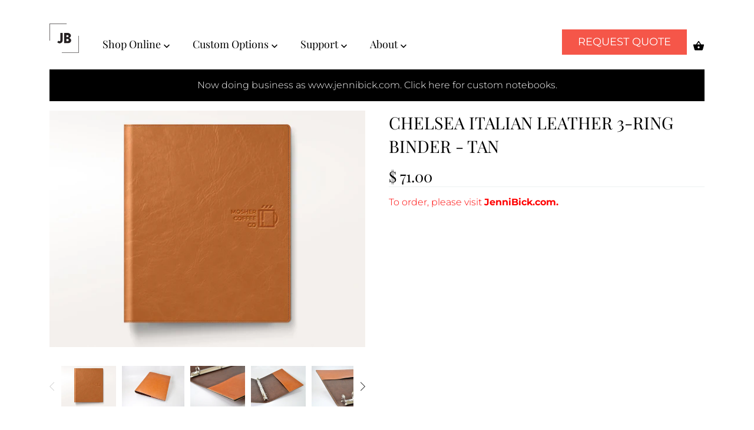

--- FILE ---
content_type: text/html; charset=utf-8
request_url: https://www.jbcustomjournals.com/products/chelsea-italian-leather-3-ring-binder-tan
body_size: 30676
content:
<!doctype html>
<html class="no-js" lang="en">
<head>
    <script src="https://appdevelopergroup.co/apps/perfectswitcher/js/switcher.js?shop=jenni-bick-bookbinding" type="text/javascript"></script>
  <!-- Canopy v2.8.7 -->
  <meta charset="utf-8" />
  <meta name="viewport" content="width=device-width,initial-scale=1.0" />
  <meta name="theme-color" content="#f55649">
  <meta http-equiv="X-UA-Compatible" content="IE=edge,chrome=1">

  
  <link rel="shortcut icon" href="//www.jbcustomjournals.com/cdn/shop/files/JBC_favicon_coral_e9248982-3021-41f0-9f7d-6a67ba731491.png?v=1613563963" type="image/png" />
  

  <title>
  Chelsea Italian Leather 3-Ring Binder - Tan &ndash; JB Custom Journals
  </title>

  
  <meta name="description" content="A 3-Ring Binder for Professionals Our sleek and contemporary 3-ring binder is handcrafted in Italy, using supple lightly padded bonded leather, lined in a contrasting shade. The binder is standard size to hold letter size pages and inserts. Has a metal 3-ring mechanism for holding loose pages, reports and projects, or " />
  

  <link rel="canonical" href="https://www.jbcustomjournals.com/products/chelsea-italian-leather-3-ring-binder-tan" />

  




<meta property="og:site_name" content="JB Custom Journals">
<meta property="og:url" content="https://www.jbcustomjournals.com/products/chelsea-italian-leather-3-ring-binder-tan">
<meta property="og:title" content="Chelsea Italian Leather 3-Ring Binder - Tan">
<meta property="og:type" content="product">
<meta property="og:description" content="A 3-Ring Binder for Professionals Our sleek and contemporary 3-ring binder is handcrafted in Italy, using supple lightly padded bonded leather, lined in a contrasting shade. The binder is standard size to hold letter size pages and inserts. Has a metal 3-ring mechanism for holding loose pages, reports and projects, or ">

  <meta property="og:price:amount" content="71.00">
  <meta property="og:price:currency" content="USD">

<meta property="og:image" content="http://www.jbcustomjournals.com/cdn/shop/products/CHELSEA-BINDER-TAN_LOGO_1200x1200.jpg?v=1556898045"><meta property="og:image" content="http://www.jbcustomjournals.com/cdn/shop/products/sleek-padded-italian-leather-3-ring-binder-3_84e25842-7922-494e-8c18-64c6a1b30674_1200x1200.jpg?v=1556898045"><meta property="og:image" content="http://www.jbcustomjournals.com/cdn/shop/products/sleek-padded-italian-leather-3-ring-binder-11_648fbace-44c7-4ba2-b634-b8ac1b807852_1200x1200.jpg?v=1556898045">
<meta property="og:image:secure_url" content="https://www.jbcustomjournals.com/cdn/shop/products/CHELSEA-BINDER-TAN_LOGO_1200x1200.jpg?v=1556898045"><meta property="og:image:secure_url" content="https://www.jbcustomjournals.com/cdn/shop/products/sleek-padded-italian-leather-3-ring-binder-3_84e25842-7922-494e-8c18-64c6a1b30674_1200x1200.jpg?v=1556898045"><meta property="og:image:secure_url" content="https://www.jbcustomjournals.com/cdn/shop/products/sleek-padded-italian-leather-3-ring-binder-11_648fbace-44c7-4ba2-b634-b8ac1b807852_1200x1200.jpg?v=1556898045">


<meta name="twitter:card" content="summary_large_image">
<meta name="twitter:title" content="Chelsea Italian Leather 3-Ring Binder - Tan">
<meta name="twitter:description" content="A 3-Ring Binder for Professionals Our sleek and contemporary 3-ring binder is handcrafted in Italy, using supple lightly padded bonded leather, lined in a contrasting shade. The binder is standard size to hold letter size pages and inserts. Has a metal 3-ring mechanism for holding loose pages, reports and projects, or ">


  <link href="//www.jbcustomjournals.com/cdn/shop/t/81/assets/styles.scss.css?v=113897400092258875411759259926" rel="stylesheet" type="text/css" media="all" />

  <script src="//ajax.googleapis.com/ajax/libs/jquery/1.9.1/jquery.min.js" type="text/javascript"></script>

  


  <script>window.performance && window.performance.mark && window.performance.mark('shopify.content_for_header.start');</script><meta id="shopify-digital-wallet" name="shopify-digital-wallet" content="/5837221/digital_wallets/dialog">
<meta name="shopify-checkout-api-token" content="9dabb02a4e8fb6112f640d4a4241bf47">
<link rel="alternate" type="application/json+oembed" href="https://www.jbcustomjournals.com/products/chelsea-italian-leather-3-ring-binder-tan.oembed">
<script async="async" src="/checkouts/internal/preloads.js?locale=en-US"></script>
<link rel="preconnect" href="https://shop.app" crossorigin="anonymous">
<script async="async" src="https://shop.app/checkouts/internal/preloads.js?locale=en-US&shop_id=5837221" crossorigin="anonymous"></script>
<script id="shopify-features" type="application/json">{"accessToken":"9dabb02a4e8fb6112f640d4a4241bf47","betas":["rich-media-storefront-analytics"],"domain":"www.jbcustomjournals.com","predictiveSearch":true,"shopId":5837221,"locale":"en"}</script>
<script>var Shopify = Shopify || {};
Shopify.shop = "jenni-bick-bookbinding.myshopify.com";
Shopify.locale = "en";
Shopify.currency = {"active":"USD","rate":"1.0"};
Shopify.country = "US";
Shopify.theme = {"name":"Shutting Down Automations - No Add to Cart","id":82485870627,"schema_name":"Canopy","schema_version":"2.8.7","theme_store_id":732,"role":"main"};
Shopify.theme.handle = "null";
Shopify.theme.style = {"id":null,"handle":null};
Shopify.cdnHost = "www.jbcustomjournals.com/cdn";
Shopify.routes = Shopify.routes || {};
Shopify.routes.root = "/";</script>
<script type="module">!function(o){(o.Shopify=o.Shopify||{}).modules=!0}(window);</script>
<script>!function(o){function n(){var o=[];function n(){o.push(Array.prototype.slice.apply(arguments))}return n.q=o,n}var t=o.Shopify=o.Shopify||{};t.loadFeatures=n(),t.autoloadFeatures=n()}(window);</script>
<script>
  window.ShopifyPay = window.ShopifyPay || {};
  window.ShopifyPay.apiHost = "shop.app\/pay";
  window.ShopifyPay.redirectState = null;
</script>
<script id="shop-js-analytics" type="application/json">{"pageType":"product"}</script>
<script defer="defer" async type="module" src="//www.jbcustomjournals.com/cdn/shopifycloud/shop-js/modules/v2/client.init-shop-cart-sync_BdyHc3Nr.en.esm.js"></script>
<script defer="defer" async type="module" src="//www.jbcustomjournals.com/cdn/shopifycloud/shop-js/modules/v2/chunk.common_Daul8nwZ.esm.js"></script>
<script type="module">
  await import("//www.jbcustomjournals.com/cdn/shopifycloud/shop-js/modules/v2/client.init-shop-cart-sync_BdyHc3Nr.en.esm.js");
await import("//www.jbcustomjournals.com/cdn/shopifycloud/shop-js/modules/v2/chunk.common_Daul8nwZ.esm.js");

  window.Shopify.SignInWithShop?.initShopCartSync?.({"fedCMEnabled":true,"windoidEnabled":true});

</script>
<script>
  window.Shopify = window.Shopify || {};
  if (!window.Shopify.featureAssets) window.Shopify.featureAssets = {};
  window.Shopify.featureAssets['shop-js'] = {"shop-cart-sync":["modules/v2/client.shop-cart-sync_QYOiDySF.en.esm.js","modules/v2/chunk.common_Daul8nwZ.esm.js"],"init-fed-cm":["modules/v2/client.init-fed-cm_DchLp9rc.en.esm.js","modules/v2/chunk.common_Daul8nwZ.esm.js"],"shop-button":["modules/v2/client.shop-button_OV7bAJc5.en.esm.js","modules/v2/chunk.common_Daul8nwZ.esm.js"],"init-windoid":["modules/v2/client.init-windoid_DwxFKQ8e.en.esm.js","modules/v2/chunk.common_Daul8nwZ.esm.js"],"shop-cash-offers":["modules/v2/client.shop-cash-offers_DWtL6Bq3.en.esm.js","modules/v2/chunk.common_Daul8nwZ.esm.js","modules/v2/chunk.modal_CQq8HTM6.esm.js"],"shop-toast-manager":["modules/v2/client.shop-toast-manager_CX9r1SjA.en.esm.js","modules/v2/chunk.common_Daul8nwZ.esm.js"],"init-shop-email-lookup-coordinator":["modules/v2/client.init-shop-email-lookup-coordinator_UhKnw74l.en.esm.js","modules/v2/chunk.common_Daul8nwZ.esm.js"],"pay-button":["modules/v2/client.pay-button_DzxNnLDY.en.esm.js","modules/v2/chunk.common_Daul8nwZ.esm.js"],"avatar":["modules/v2/client.avatar_BTnouDA3.en.esm.js"],"init-shop-cart-sync":["modules/v2/client.init-shop-cart-sync_BdyHc3Nr.en.esm.js","modules/v2/chunk.common_Daul8nwZ.esm.js"],"shop-login-button":["modules/v2/client.shop-login-button_D8B466_1.en.esm.js","modules/v2/chunk.common_Daul8nwZ.esm.js","modules/v2/chunk.modal_CQq8HTM6.esm.js"],"init-customer-accounts-sign-up":["modules/v2/client.init-customer-accounts-sign-up_C8fpPm4i.en.esm.js","modules/v2/client.shop-login-button_D8B466_1.en.esm.js","modules/v2/chunk.common_Daul8nwZ.esm.js","modules/v2/chunk.modal_CQq8HTM6.esm.js"],"init-shop-for-new-customer-accounts":["modules/v2/client.init-shop-for-new-customer-accounts_CVTO0Ztu.en.esm.js","modules/v2/client.shop-login-button_D8B466_1.en.esm.js","modules/v2/chunk.common_Daul8nwZ.esm.js","modules/v2/chunk.modal_CQq8HTM6.esm.js"],"init-customer-accounts":["modules/v2/client.init-customer-accounts_dRgKMfrE.en.esm.js","modules/v2/client.shop-login-button_D8B466_1.en.esm.js","modules/v2/chunk.common_Daul8nwZ.esm.js","modules/v2/chunk.modal_CQq8HTM6.esm.js"],"shop-follow-button":["modules/v2/client.shop-follow-button_CkZpjEct.en.esm.js","modules/v2/chunk.common_Daul8nwZ.esm.js","modules/v2/chunk.modal_CQq8HTM6.esm.js"],"lead-capture":["modules/v2/client.lead-capture_BntHBhfp.en.esm.js","modules/v2/chunk.common_Daul8nwZ.esm.js","modules/v2/chunk.modal_CQq8HTM6.esm.js"],"checkout-modal":["modules/v2/client.checkout-modal_CfxcYbTm.en.esm.js","modules/v2/chunk.common_Daul8nwZ.esm.js","modules/v2/chunk.modal_CQq8HTM6.esm.js"],"shop-login":["modules/v2/client.shop-login_Da4GZ2H6.en.esm.js","modules/v2/chunk.common_Daul8nwZ.esm.js","modules/v2/chunk.modal_CQq8HTM6.esm.js"],"payment-terms":["modules/v2/client.payment-terms_MV4M3zvL.en.esm.js","modules/v2/chunk.common_Daul8nwZ.esm.js","modules/v2/chunk.modal_CQq8HTM6.esm.js"]};
</script>
<script id="__st">var __st={"a":5837221,"offset":-18000,"reqid":"8b59eaa0-8b66-447b-9ad6-b6ff8495aef0-1768955667","pageurl":"www.jbcustomjournals.com\/products\/chelsea-italian-leather-3-ring-binder-tan","u":"e78f7d1eca0e","p":"product","rtyp":"product","rid":1709942439971};</script>
<script>window.ShopifyPaypalV4VisibilityTracking = true;</script>
<script id="captcha-bootstrap">!function(){'use strict';const t='contact',e='account',n='new_comment',o=[[t,t],['blogs',n],['comments',n],[t,'customer']],c=[[e,'customer_login'],[e,'guest_login'],[e,'recover_customer_password'],[e,'create_customer']],r=t=>t.map((([t,e])=>`form[action*='/${t}']:not([data-nocaptcha='true']) input[name='form_type'][value='${e}']`)).join(','),a=t=>()=>t?[...document.querySelectorAll(t)].map((t=>t.form)):[];function s(){const t=[...o],e=r(t);return a(e)}const i='password',u='form_key',d=['recaptcha-v3-token','g-recaptcha-response','h-captcha-response',i],f=()=>{try{return window.sessionStorage}catch{return}},m='__shopify_v',_=t=>t.elements[u];function p(t,e,n=!1){try{const o=window.sessionStorage,c=JSON.parse(o.getItem(e)),{data:r}=function(t){const{data:e,action:n}=t;return t[m]||n?{data:e,action:n}:{data:t,action:n}}(c);for(const[e,n]of Object.entries(r))t.elements[e]&&(t.elements[e].value=n);n&&o.removeItem(e)}catch(o){console.error('form repopulation failed',{error:o})}}const l='form_type',E='cptcha';function T(t){t.dataset[E]=!0}const w=window,h=w.document,L='Shopify',v='ce_forms',y='captcha';let A=!1;((t,e)=>{const n=(g='f06e6c50-85a8-45c8-87d0-21a2b65856fe',I='https://cdn.shopify.com/shopifycloud/storefront-forms-hcaptcha/ce_storefront_forms_captcha_hcaptcha.v1.5.2.iife.js',D={infoText:'Protected by hCaptcha',privacyText:'Privacy',termsText:'Terms'},(t,e,n)=>{const o=w[L][v],c=o.bindForm;if(c)return c(t,g,e,D).then(n);var r;o.q.push([[t,g,e,D],n]),r=I,A||(h.body.append(Object.assign(h.createElement('script'),{id:'captcha-provider',async:!0,src:r})),A=!0)});var g,I,D;w[L]=w[L]||{},w[L][v]=w[L][v]||{},w[L][v].q=[],w[L][y]=w[L][y]||{},w[L][y].protect=function(t,e){n(t,void 0,e),T(t)},Object.freeze(w[L][y]),function(t,e,n,w,h,L){const[v,y,A,g]=function(t,e,n){const i=e?o:[],u=t?c:[],d=[...i,...u],f=r(d),m=r(i),_=r(d.filter((([t,e])=>n.includes(e))));return[a(f),a(m),a(_),s()]}(w,h,L),I=t=>{const e=t.target;return e instanceof HTMLFormElement?e:e&&e.form},D=t=>v().includes(t);t.addEventListener('submit',(t=>{const e=I(t);if(!e)return;const n=D(e)&&!e.dataset.hcaptchaBound&&!e.dataset.recaptchaBound,o=_(e),c=g().includes(e)&&(!o||!o.value);(n||c)&&t.preventDefault(),c&&!n&&(function(t){try{if(!f())return;!function(t){const e=f();if(!e)return;const n=_(t);if(!n)return;const o=n.value;o&&e.removeItem(o)}(t);const e=Array.from(Array(32),(()=>Math.random().toString(36)[2])).join('');!function(t,e){_(t)||t.append(Object.assign(document.createElement('input'),{type:'hidden',name:u})),t.elements[u].value=e}(t,e),function(t,e){const n=f();if(!n)return;const o=[...t.querySelectorAll(`input[type='${i}']`)].map((({name:t})=>t)),c=[...d,...o],r={};for(const[a,s]of new FormData(t).entries())c.includes(a)||(r[a]=s);n.setItem(e,JSON.stringify({[m]:1,action:t.action,data:r}))}(t,e)}catch(e){console.error('failed to persist form',e)}}(e),e.submit())}));const S=(t,e)=>{t&&!t.dataset[E]&&(n(t,e.some((e=>e===t))),T(t))};for(const o of['focusin','change'])t.addEventListener(o,(t=>{const e=I(t);D(e)&&S(e,y())}));const B=e.get('form_key'),M=e.get(l),P=B&&M;t.addEventListener('DOMContentLoaded',(()=>{const t=y();if(P)for(const e of t)e.elements[l].value===M&&p(e,B);[...new Set([...A(),...v().filter((t=>'true'===t.dataset.shopifyCaptcha))])].forEach((e=>S(e,t)))}))}(h,new URLSearchParams(w.location.search),n,t,e,['guest_login'])})(!0,!0)}();</script>
<script integrity="sha256-4kQ18oKyAcykRKYeNunJcIwy7WH5gtpwJnB7kiuLZ1E=" data-source-attribution="shopify.loadfeatures" defer="defer" src="//www.jbcustomjournals.com/cdn/shopifycloud/storefront/assets/storefront/load_feature-a0a9edcb.js" crossorigin="anonymous"></script>
<script crossorigin="anonymous" defer="defer" src="//www.jbcustomjournals.com/cdn/shopifycloud/storefront/assets/shopify_pay/storefront-65b4c6d7.js?v=20250812"></script>
<script data-source-attribution="shopify.dynamic_checkout.dynamic.init">var Shopify=Shopify||{};Shopify.PaymentButton=Shopify.PaymentButton||{isStorefrontPortableWallets:!0,init:function(){window.Shopify.PaymentButton.init=function(){};var t=document.createElement("script");t.src="https://www.jbcustomjournals.com/cdn/shopifycloud/portable-wallets/latest/portable-wallets.en.js",t.type="module",document.head.appendChild(t)}};
</script>
<script data-source-attribution="shopify.dynamic_checkout.buyer_consent">
  function portableWalletsHideBuyerConsent(e){var t=document.getElementById("shopify-buyer-consent"),n=document.getElementById("shopify-subscription-policy-button");t&&n&&(t.classList.add("hidden"),t.setAttribute("aria-hidden","true"),n.removeEventListener("click",e))}function portableWalletsShowBuyerConsent(e){var t=document.getElementById("shopify-buyer-consent"),n=document.getElementById("shopify-subscription-policy-button");t&&n&&(t.classList.remove("hidden"),t.removeAttribute("aria-hidden"),n.addEventListener("click",e))}window.Shopify?.PaymentButton&&(window.Shopify.PaymentButton.hideBuyerConsent=portableWalletsHideBuyerConsent,window.Shopify.PaymentButton.showBuyerConsent=portableWalletsShowBuyerConsent);
</script>
<script data-source-attribution="shopify.dynamic_checkout.cart.bootstrap">document.addEventListener("DOMContentLoaded",(function(){function t(){return document.querySelector("shopify-accelerated-checkout-cart, shopify-accelerated-checkout")}if(t())Shopify.PaymentButton.init();else{new MutationObserver((function(e,n){t()&&(Shopify.PaymentButton.init(),n.disconnect())})).observe(document.body,{childList:!0,subtree:!0})}}));
</script>
<link id="shopify-accelerated-checkout-styles" rel="stylesheet" media="screen" href="https://www.jbcustomjournals.com/cdn/shopifycloud/portable-wallets/latest/accelerated-checkout-backwards-compat.css" crossorigin="anonymous">
<style id="shopify-accelerated-checkout-cart">
        #shopify-buyer-consent {
  margin-top: 1em;
  display: inline-block;
  width: 100%;
}

#shopify-buyer-consent.hidden {
  display: none;
}

#shopify-subscription-policy-button {
  background: none;
  border: none;
  padding: 0;
  text-decoration: underline;
  font-size: inherit;
  cursor: pointer;
}

#shopify-subscription-policy-button::before {
  box-shadow: none;
}

      </style>

<script>window.performance && window.performance.mark && window.performance.mark('shopify.content_for_header.end');</script>
  
<script>
    window.BOLD = window.BOLD || {};
    window.BOLD.options = {settings: {v1_variant_mode : true, hybrid_fix_auto_insert_inputs: true}};
</script>
<script>window.BOLD = window.BOLD || {};
    window.BOLD.common = window.BOLD.common || {};
    window.BOLD.common.Shopify = window.BOLD.common.Shopify || {};
    window.BOLD.common.Shopify.shop = {
      domain: 'www.jbcustomjournals.com',
      permanent_domain: 'jenni-bick-bookbinding.myshopify.com',
      url: 'https://www.jbcustomjournals.com',
      secure_url: 'https://www.jbcustomjournals.com',
      money_format: "$ {{amount}}",
      currency: "USD"
    };
    window.BOLD.common.Shopify.customer = {
      id: null,
      tags: null,
    };
    window.BOLD.common.Shopify.cart = {"note":null,"attributes":{},"original_total_price":0,"total_price":0,"total_discount":0,"total_weight":0.0,"item_count":0,"items":[],"requires_shipping":false,"currency":"USD","items_subtotal_price":0,"cart_level_discount_applications":[],"checkout_charge_amount":0};
    window.BOLD.common.template = 'product';window.BOLD.common.Shopify.formatMoney = function(money, format) {
        function n(t, e) {
            return "undefined" == typeof t ? e : t
        }
        function r(t, e, r, i) {
            if (e = n(e, 2),
                r = n(r, ","),
                i = n(i, "."),
            isNaN(t) || null == t)
                return 0;
            t = (t / 100).toFixed(e);
            var o = t.split(".")
                , a = o[0].replace(/(\d)(?=(\d\d\d)+(?!\d))/g, "$1" + r)
                , s = o[1] ? i + o[1] : "";
            return a + s
        }
        "string" == typeof money && (money = money.replace(".", ""));
        var i = ""
            , o = /\{\{\s*(\w+)\s*\}\}/
            , a = format || window.BOLD.common.Shopify.shop.money_format || window.Shopify.money_format || "$ {{ amount }}";
        switch (a.match(o)[1]) {
            case "amount":
                i = r(money, 2, ",", ".");
                break;
            case "amount_no_decimals":
                i = r(money, 0, ",", ".");
                break;
            case "amount_with_comma_separator":
                i = r(money, 2, ".", ",");
                break;
            case "amount_no_decimals_with_comma_separator":
                i = r(money, 0, ".", ",");
                break;
            case "amount_with_space_separator":
                i = r(money, 2, " ", ",");
                break;
            case "amount_no_decimals_with_space_separator":
                i = r(money, 0, " ", ",");
                break;
            case "amount_with_apostrophe_separator":
                i = r(money, 2, "'", ".");
                break;
        }
        return a.replace(o, i);
    };
    window.BOLD.common.Shopify.saveProduct = function (handle, product, productData) {
      if (typeof handle === 'string' && typeof window.BOLD.common.Shopify.products[handle] === 'undefined') {
        if (typeof product === 'number') {
          window.BOLD.common.Shopify.handles[product] = handle;
          product = { id: product, product: productData };
        }
        window.BOLD.common.Shopify.products[handle] = product;
      }
    };
    window.BOLD.common.Shopify.saveVariant = function (variant_id, variant) {
      if (typeof variant_id === 'number' && typeof window.BOLD.common.Shopify.variants[variant_id] === 'undefined') {
        window.BOLD.common.Shopify.variants[variant_id] = variant;
      }
    };window.BOLD.common.Shopify.products = window.BOLD.common.Shopify.products || {};
    window.BOLD.common.Shopify.variants = window.BOLD.common.Shopify.variants || {};
    window.BOLD.common.Shopify.handles = window.BOLD.common.Shopify.handles || {};window.BOLD.common.Shopify.handle = "chelsea-italian-leather-3-ring-binder-tan"
window.BOLD.common.Shopify.saveProduct("chelsea-italian-leather-3-ring-binder-tan", 1709942439971, {"id":1709942439971,"title":"Chelsea Italian Leather 3-Ring Binder - Tan","handle":"chelsea-italian-leather-3-ring-binder-tan","description":"\u003cmeta charset=\"utf-8\"\u003e\u003cmeta charset=\"utf-8\"\u003e\n\u003ch1\u003eA 3-Ring Binder for Professionals\u003c\/h1\u003e\n\u003cp class=\"p1\"\u003e\u003cspan\u003eOur sleek and contemporary 3-ring binder is handcrafted in Italy, using supple lightly padded bonded leather, lined in a contrasting shade. The binder is standard size to hold letter size pages and inserts. Has a metal 3-ring mechanism for holding loose pages, reports and projects, or plastic page protectors for photos and documents. Inside the front and back covers are 2 full length pockets for holding loose papers. \u003c\/span\u003eThe binder is lined in contrasting leather for a smart finish.\u003c\/p\u003e\n\u003cmeta charset=\"utf-8\"\u003e\n\u003ch1\u003eKey Features \u0026amp; Sizing\u003c\/h1\u003e\n\u003cul\u003e\n\u003cli\u003eSturdy steel 3-ring mechanism\u003c\/li\u003e\n\u003cli\u003e1.25\" ring capacity\u003c\/li\u003e\n\u003cli\u003eDurable, stitched edges\u003c\/li\u003e\n\u003cli\u003eOverall size 12.5\" x 10.5\"\u003c\/li\u003e\n\u003cli\u003eHolds 8.5\" x 11\" and A4 pages, dividers, and inserts\u003c\/li\u003e\n\u003cli\u003eRecycled Italian leather polished to a matte sheen\u003c\/li\u003e\n\u003cli\u003eFull length inner pockets for easy access storage\u003c\/li\u003e\n\u003cli\u003e2-tone leather\u003c\/li\u003e\n\u003c\/ul\u003e","published_at":"2019-05-03T11:34:41-04:00","created_at":"2019-05-03T11:34:41-04:00","vendor":"Fiorentina","type":"Unavailable","tags":["binder","leather","tan"],"price":7100,"price_min":7100,"price_max":7100,"available":true,"price_varies":false,"compare_at_price":null,"compare_at_price_min":0,"compare_at_price_max":0,"compare_at_price_varies":false,"variants":[{"id":14643111821347,"title":"Default Title","option1":"Default Title","option2":null,"option3":null,"sku":"FI-SKBINDER-TAN","requires_shipping":true,"taxable":true,"featured_image":null,"available":true,"name":"Chelsea Italian Leather 3-Ring Binder - Tan","public_title":null,"options":["Default Title"],"price":7100,"weight":907,"compare_at_price":null,"inventory_quantity":0,"inventory_management":null,"inventory_policy":"continue","barcode":"A4115-C","requires_selling_plan":false,"selling_plan_allocations":[]}],"images":["\/\/www.jbcustomjournals.com\/cdn\/shop\/products\/CHELSEA-BINDER-TAN_LOGO.jpg?v=1556898045","\/\/www.jbcustomjournals.com\/cdn\/shop\/products\/sleek-padded-italian-leather-3-ring-binder-3_84e25842-7922-494e-8c18-64c6a1b30674.jpg?v=1556898045","\/\/www.jbcustomjournals.com\/cdn\/shop\/products\/sleek-padded-italian-leather-3-ring-binder-11_648fbace-44c7-4ba2-b634-b8ac1b807852.jpg?v=1556898045","\/\/www.jbcustomjournals.com\/cdn\/shop\/products\/sleek-padded-italian-leather-3-ring-binder-9_2f3c8dbe-5294-4f63-8c9e-d8792f437623.jpg?v=1556898045","\/\/www.jbcustomjournals.com\/cdn\/shop\/products\/sleek-padded-italian-leather-3-ring-binder-8_6bb3583a-fa8f-4bd0-8c93-93ebf6c48643.jpg?v=1556898045","\/\/www.jbcustomjournals.com\/cdn\/shop\/products\/sleek-padded-italian-leather-3-ring-binder-13_25cc42cb-f687-4f30-ab37-e2e54fe87237.jpg?v=1556898045","\/\/www.jbcustomjournals.com\/cdn\/shop\/products\/sleek-padded-italian-leather-3-ring-binder_a8ddf3e9-91ba-461a-9a5c-51e787a048da.jpg?v=1556898045"],"featured_image":"\/\/www.jbcustomjournals.com\/cdn\/shop\/products\/CHELSEA-BINDER-TAN_LOGO.jpg?v=1556898045","options":["Title"],"media":[{"alt":null,"id":1529289375779,"position":1,"preview_image":{"aspect_ratio":1.333,"height":1500,"width":2000,"src":"\/\/www.jbcustomjournals.com\/cdn\/shop\/products\/CHELSEA-BINDER-TAN_LOGO.jpg?v=1556898045"},"aspect_ratio":1.333,"height":1500,"media_type":"image","src":"\/\/www.jbcustomjournals.com\/cdn\/shop\/products\/CHELSEA-BINDER-TAN_LOGO.jpg?v=1556898045","width":2000},{"alt":null,"id":1529286524963,"position":2,"preview_image":{"aspect_ratio":1.505,"height":1993,"width":3000,"src":"\/\/www.jbcustomjournals.com\/cdn\/shop\/products\/sleek-padded-italian-leather-3-ring-binder-3_84e25842-7922-494e-8c18-64c6a1b30674.jpg?v=1556898045"},"aspect_ratio":1.505,"height":1993,"media_type":"image","src":"\/\/www.jbcustomjournals.com\/cdn\/shop\/products\/sleek-padded-italian-leather-3-ring-binder-3_84e25842-7922-494e-8c18-64c6a1b30674.jpg?v=1556898045","width":3000},{"alt":null,"id":1529286459427,"position":3,"preview_image":{"aspect_ratio":1.333,"height":1500,"width":2000,"src":"\/\/www.jbcustomjournals.com\/cdn\/shop\/products\/sleek-padded-italian-leather-3-ring-binder-11_648fbace-44c7-4ba2-b634-b8ac1b807852.jpg?v=1556898045"},"aspect_ratio":1.333,"height":1500,"media_type":"image","src":"\/\/www.jbcustomjournals.com\/cdn\/shop\/products\/sleek-padded-italian-leather-3-ring-binder-11_648fbace-44c7-4ba2-b634-b8ac1b807852.jpg?v=1556898045","width":2000},{"alt":null,"id":1529286426659,"position":4,"preview_image":{"aspect_ratio":1.333,"height":1500,"width":2000,"src":"\/\/www.jbcustomjournals.com\/cdn\/shop\/products\/sleek-padded-italian-leather-3-ring-binder-9_2f3c8dbe-5294-4f63-8c9e-d8792f437623.jpg?v=1556898045"},"aspect_ratio":1.333,"height":1500,"media_type":"image","src":"\/\/www.jbcustomjournals.com\/cdn\/shop\/products\/sleek-padded-italian-leather-3-ring-binder-9_2f3c8dbe-5294-4f63-8c9e-d8792f437623.jpg?v=1556898045","width":2000},{"alt":null,"id":1529286393891,"position":5,"preview_image":{"aspect_ratio":1.333,"height":1500,"width":2000,"src":"\/\/www.jbcustomjournals.com\/cdn\/shop\/products\/sleek-padded-italian-leather-3-ring-binder-8_6bb3583a-fa8f-4bd0-8c93-93ebf6c48643.jpg?v=1556898045"},"aspect_ratio":1.333,"height":1500,"media_type":"image","src":"\/\/www.jbcustomjournals.com\/cdn\/shop\/products\/sleek-padded-italian-leather-3-ring-binder-8_6bb3583a-fa8f-4bd0-8c93-93ebf6c48643.jpg?v=1556898045","width":2000},{"alt":null,"id":1529286492195,"position":6,"preview_image":{"aspect_ratio":1.506,"height":2848,"width":4288,"src":"\/\/www.jbcustomjournals.com\/cdn\/shop\/products\/sleek-padded-italian-leather-3-ring-binder-13_25cc42cb-f687-4f30-ab37-e2e54fe87237.jpg?v=1556898045"},"aspect_ratio":1.506,"height":2848,"media_type":"image","src":"\/\/www.jbcustomjournals.com\/cdn\/shop\/products\/sleek-padded-italian-leather-3-ring-binder-13_25cc42cb-f687-4f30-ab37-e2e54fe87237.jpg?v=1556898045","width":4288},{"alt":null,"id":1529286361123,"position":7,"preview_image":{"aspect_ratio":1.333,"height":1500,"width":2000,"src":"\/\/www.jbcustomjournals.com\/cdn\/shop\/products\/sleek-padded-italian-leather-3-ring-binder_a8ddf3e9-91ba-461a-9a5c-51e787a048da.jpg?v=1556898045"},"aspect_ratio":1.333,"height":1500,"media_type":"image","src":"\/\/www.jbcustomjournals.com\/cdn\/shop\/products\/sleek-padded-italian-leather-3-ring-binder_a8ddf3e9-91ba-461a-9a5c-51e787a048da.jpg?v=1556898045","width":2000}],"requires_selling_plan":false,"selling_plan_groups":[],"content":"\u003cmeta charset=\"utf-8\"\u003e\u003cmeta charset=\"utf-8\"\u003e\n\u003ch1\u003eA 3-Ring Binder for Professionals\u003c\/h1\u003e\n\u003cp class=\"p1\"\u003e\u003cspan\u003eOur sleek and contemporary 3-ring binder is handcrafted in Italy, using supple lightly padded bonded leather, lined in a contrasting shade. The binder is standard size to hold letter size pages and inserts. Has a metal 3-ring mechanism for holding loose pages, reports and projects, or plastic page protectors for photos and documents. Inside the front and back covers are 2 full length pockets for holding loose papers. \u003c\/span\u003eThe binder is lined in contrasting leather for a smart finish.\u003c\/p\u003e\n\u003cmeta charset=\"utf-8\"\u003e\n\u003ch1\u003eKey Features \u0026amp; Sizing\u003c\/h1\u003e\n\u003cul\u003e\n\u003cli\u003eSturdy steel 3-ring mechanism\u003c\/li\u003e\n\u003cli\u003e1.25\" ring capacity\u003c\/li\u003e\n\u003cli\u003eDurable, stitched edges\u003c\/li\u003e\n\u003cli\u003eOverall size 12.5\" x 10.5\"\u003c\/li\u003e\n\u003cli\u003eHolds 8.5\" x 11\" and A4 pages, dividers, and inserts\u003c\/li\u003e\n\u003cli\u003eRecycled Italian leather polished to a matte sheen\u003c\/li\u003e\n\u003cli\u003eFull length inner pockets for easy access storage\u003c\/li\u003e\n\u003cli\u003e2-tone leather\u003c\/li\u003e\n\u003c\/ul\u003e"});window.BOLD.common.Shopify.saveVariant(14643111821347, { variant: {"id":14643111821347,"title":"Default Title","option1":"Default Title","option2":null,"option3":null,"sku":"FI-SKBINDER-TAN","requires_shipping":true,"taxable":true,"featured_image":null,"available":true,"name":"Chelsea Italian Leather 3-Ring Binder - Tan","public_title":null,"options":["Default Title"],"price":7100,"weight":907,"compare_at_price":null,"inventory_quantity":0,"inventory_management":null,"inventory_policy":"continue","barcode":"A4115-C","requires_selling_plan":false,"selling_plan_allocations":[]}, inventory_quantity: 0, product_id: 1709942439971, product_handle: "chelsea-italian-leather-3-ring-binder-tan", price: 7100, variant_title: "Default Title", group_id: '', csp_metafield: {}});window.BOLD.apps_installed = {"Product Discount":1,"Product Options":2,"Quantity Breaks":1} || {};window.BOLD.common.Shopify.metafields = window.BOLD.common.Shopify.metafields || {};window.BOLD.common.Shopify.metafields["bold_rp"] = {};window.BOLD.common.Shopify.metafields["bold_csp_defaults"] = {};window.BOLD.common.cacheParams = window.BOLD.common.cacheParams || {};
    window.BOLD.common.cacheParams.options = 1593623166;
</script><link href="//www.jbcustomjournals.com/cdn/shop/t/81/assets/bold-options.css?v=61768994644751615961593820795" rel="stylesheet" type="text/css" media="all" />
<script src="https://option.boldapps.net/js/options.js" type="text/javascript"></script><script>
          var currentScript = document.currentScript || document.scripts[document.scripts.length - 1];
          var boldVariantIds =[14643111821347];
          var boldProductHandle ="chelsea-italian-leather-3-ring-binder-tan";
          var BOLD = BOLD || {};
          BOLD.products = BOLD.products || {};
          BOLD.variant_lookup = BOLD.variant_lookup || {};
          if (window.BOLD && !BOLD.common) {
              BOLD.common = BOLD.common || {};
              BOLD.common.Shopify = BOLD.common.Shopify || {};
              window.BOLD.common.Shopify.products = window.BOLD.common.Shopify.products || {};
              window.BOLD.common.Shopify.variants = window.BOLD.common.Shopify.variants || {};
              window.BOLD.common.Shopify.handles = window.BOLD.common.Shopify.handles || {};
              window.BOLD.common.Shopify.saveProduct = function (handle, product) {
                  if (typeof handle === 'string' && typeof window.BOLD.common.Shopify.products[handle] === 'undefined') {
                      if (typeof product === 'number') {
                          window.BOLD.common.Shopify.handles[product] = handle;
                          product = { id: product };
                      }
                      window.BOLD.common.Shopify.products[handle] = product;
                  }
              };
              window.BOLD.common.Shopify.saveVariant = function (variant_id, variant) {
                  if (typeof variant_id === 'number' && typeof window.BOLD.common.Shopify.variants[variant_id] === 'undefined') {
                      window.BOLD.common.Shopify.variants[variant_id] = variant;
                  }
              };
          }

          for (var boldIndex = 0; boldIndex < boldVariantIds.length; boldIndex = boldIndex + 1) {
            BOLD.variant_lookup[boldVariantIds[boldIndex]] = boldProductHandle;
          }

          BOLD.products[boldProductHandle] ={
    "id":1709942439971,
    "title":"Chelsea Italian Leather 3-Ring Binder - Tan","handle":"chelsea-italian-leather-3-ring-binder-tan",
    "description":"\u003cmeta charset=\"utf-8\"\u003e\u003cmeta charset=\"utf-8\"\u003e\n\u003ch1\u003eA 3-Ring Binder for Professionals\u003c\/h1\u003e\n\u003cp class=\"p1\"\u003e\u003cspan\u003eOur sleek and contemporary 3-ring binder is handcrafted in Italy, using supple lightly padded bonded leather, lined in a contrasting shade. The binder is standard size to hold letter size pages and inserts. Has a metal 3-ring mechanism for holding loose pages, reports and projects, or plastic page protectors for photos and documents. Inside the front and back covers are 2 full length pockets for holding loose papers. \u003c\/span\u003eThe binder is lined in contrasting leather for a smart finish.\u003c\/p\u003e\n\u003cmeta charset=\"utf-8\"\u003e\n\u003ch1\u003eKey Features \u0026amp; Sizing\u003c\/h1\u003e\n\u003cul\u003e\n\u003cli\u003eSturdy steel 3-ring mechanism\u003c\/li\u003e\n\u003cli\u003e1.25\" ring capacity\u003c\/li\u003e\n\u003cli\u003eDurable, stitched edges\u003c\/li\u003e\n\u003cli\u003eOverall size 12.5\" x 10.5\"\u003c\/li\u003e\n\u003cli\u003eHolds 8.5\" x 11\" and A4 pages, dividers, and inserts\u003c\/li\u003e\n\u003cli\u003eRecycled Italian leather polished to a matte sheen\u003c\/li\u003e\n\u003cli\u003eFull length inner pockets for easy access storage\u003c\/li\u003e\n\u003cli\u003e2-tone leather\u003c\/li\u003e\n\u003c\/ul\u003e",
    "published_at":"2019-05-03T11:34:41",
    "created_at":"2019-05-03T11:34:41",
    "vendor":"Fiorentina",
    "type":"Unavailable",
    "tags":["binder","leather","tan"],
    "price":7100,
    "price_min":7100,
    "price_max":7100,
    "price_varies":false,
    "compare_at_price":null,
    "compare_at_price_min":0,
    "compare_at_price_max":0,
    "compare_at_price_varies":true,
    "all_variant_ids":[14643111821347],
    "variants":[

{
  "id":14643111821347,
  "product_id":1709942439971,
  "product_handle":"chelsea-italian-leather-3-ring-binder-tan",
  "title":"Default Title",
  "option1":"Default Title",
  "option2":null,
  "option3":null,
  "sku":"FI-SKBINDER-TAN",
  "requires_shipping":true,
  "taxable":true,
  "featured_image":null,"image_id":null,
  "available":true,
  "name":"Chelsea Italian Leather 3-Ring Binder - Tan - Default Title",
  "options":["Default Title"],
  "price":7100,
  "weight":907,
  "compare_at_price":null,
  "inventory_quantity":0,
  "inventory_management":null,
  "inventory_policy":"continue",
  "inventory_in_cart":0,
  "inventory_remaining":0,
  "incoming":false,
  "next_incoming_date":null,
  "taxable":true,
  "barcode":"A4115-C"
}],
    "available":true,"images":["\/\/www.jbcustomjournals.com\/cdn\/shop\/products\/CHELSEA-BINDER-TAN_LOGO.jpg?v=1556898045","\/\/www.jbcustomjournals.com\/cdn\/shop\/products\/sleek-padded-italian-leather-3-ring-binder-3_84e25842-7922-494e-8c18-64c6a1b30674.jpg?v=1556898045","\/\/www.jbcustomjournals.com\/cdn\/shop\/products\/sleek-padded-italian-leather-3-ring-binder-11_648fbace-44c7-4ba2-b634-b8ac1b807852.jpg?v=1556898045","\/\/www.jbcustomjournals.com\/cdn\/shop\/products\/sleek-padded-italian-leather-3-ring-binder-9_2f3c8dbe-5294-4f63-8c9e-d8792f437623.jpg?v=1556898045","\/\/www.jbcustomjournals.com\/cdn\/shop\/products\/sleek-padded-italian-leather-3-ring-binder-8_6bb3583a-fa8f-4bd0-8c93-93ebf6c48643.jpg?v=1556898045","\/\/www.jbcustomjournals.com\/cdn\/shop\/products\/sleek-padded-italian-leather-3-ring-binder-13_25cc42cb-f687-4f30-ab37-e2e54fe87237.jpg?v=1556898045","\/\/www.jbcustomjournals.com\/cdn\/shop\/products\/sleek-padded-italian-leather-3-ring-binder_a8ddf3e9-91ba-461a-9a5c-51e787a048da.jpg?v=1556898045"],"featured_image":"\/\/www.jbcustomjournals.com\/cdn\/shop\/products\/CHELSEA-BINDER-TAN_LOGO.jpg?v=1556898045",
    "options":["Title"],
    "url":"\/products\/chelsea-italian-leather-3-ring-binder-tan"};var boldCSPMetafields = {};
          var boldTempProduct ={"id":1709942439971,"title":"Chelsea Italian Leather 3-Ring Binder - Tan","handle":"chelsea-italian-leather-3-ring-binder-tan","description":"\u003cmeta charset=\"utf-8\"\u003e\u003cmeta charset=\"utf-8\"\u003e\n\u003ch1\u003eA 3-Ring Binder for Professionals\u003c\/h1\u003e\n\u003cp class=\"p1\"\u003e\u003cspan\u003eOur sleek and contemporary 3-ring binder is handcrafted in Italy, using supple lightly padded bonded leather, lined in a contrasting shade. The binder is standard size to hold letter size pages and inserts. Has a metal 3-ring mechanism for holding loose pages, reports and projects, or plastic page protectors for photos and documents. Inside the front and back covers are 2 full length pockets for holding loose papers. \u003c\/span\u003eThe binder is lined in contrasting leather for a smart finish.\u003c\/p\u003e\n\u003cmeta charset=\"utf-8\"\u003e\n\u003ch1\u003eKey Features \u0026amp; Sizing\u003c\/h1\u003e\n\u003cul\u003e\n\u003cli\u003eSturdy steel 3-ring mechanism\u003c\/li\u003e\n\u003cli\u003e1.25\" ring capacity\u003c\/li\u003e\n\u003cli\u003eDurable, stitched edges\u003c\/li\u003e\n\u003cli\u003eOverall size 12.5\" x 10.5\"\u003c\/li\u003e\n\u003cli\u003eHolds 8.5\" x 11\" and A4 pages, dividers, and inserts\u003c\/li\u003e\n\u003cli\u003eRecycled Italian leather polished to a matte sheen\u003c\/li\u003e\n\u003cli\u003eFull length inner pockets for easy access storage\u003c\/li\u003e\n\u003cli\u003e2-tone leather\u003c\/li\u003e\n\u003c\/ul\u003e","published_at":"2019-05-03T11:34:41-04:00","created_at":"2019-05-03T11:34:41-04:00","vendor":"Fiorentina","type":"Unavailable","tags":["binder","leather","tan"],"price":7100,"price_min":7100,"price_max":7100,"available":true,"price_varies":false,"compare_at_price":null,"compare_at_price_min":0,"compare_at_price_max":0,"compare_at_price_varies":false,"variants":[{"id":14643111821347,"title":"Default Title","option1":"Default Title","option2":null,"option3":null,"sku":"FI-SKBINDER-TAN","requires_shipping":true,"taxable":true,"featured_image":null,"available":true,"name":"Chelsea Italian Leather 3-Ring Binder - Tan","public_title":null,"options":["Default Title"],"price":7100,"weight":907,"compare_at_price":null,"inventory_quantity":0,"inventory_management":null,"inventory_policy":"continue","barcode":"A4115-C","requires_selling_plan":false,"selling_plan_allocations":[]}],"images":["\/\/www.jbcustomjournals.com\/cdn\/shop\/products\/CHELSEA-BINDER-TAN_LOGO.jpg?v=1556898045","\/\/www.jbcustomjournals.com\/cdn\/shop\/products\/sleek-padded-italian-leather-3-ring-binder-3_84e25842-7922-494e-8c18-64c6a1b30674.jpg?v=1556898045","\/\/www.jbcustomjournals.com\/cdn\/shop\/products\/sleek-padded-italian-leather-3-ring-binder-11_648fbace-44c7-4ba2-b634-b8ac1b807852.jpg?v=1556898045","\/\/www.jbcustomjournals.com\/cdn\/shop\/products\/sleek-padded-italian-leather-3-ring-binder-9_2f3c8dbe-5294-4f63-8c9e-d8792f437623.jpg?v=1556898045","\/\/www.jbcustomjournals.com\/cdn\/shop\/products\/sleek-padded-italian-leather-3-ring-binder-8_6bb3583a-fa8f-4bd0-8c93-93ebf6c48643.jpg?v=1556898045","\/\/www.jbcustomjournals.com\/cdn\/shop\/products\/sleek-padded-italian-leather-3-ring-binder-13_25cc42cb-f687-4f30-ab37-e2e54fe87237.jpg?v=1556898045","\/\/www.jbcustomjournals.com\/cdn\/shop\/products\/sleek-padded-italian-leather-3-ring-binder_a8ddf3e9-91ba-461a-9a5c-51e787a048da.jpg?v=1556898045"],"featured_image":"\/\/www.jbcustomjournals.com\/cdn\/shop\/products\/CHELSEA-BINDER-TAN_LOGO.jpg?v=1556898045","options":["Title"],"media":[{"alt":null,"id":1529289375779,"position":1,"preview_image":{"aspect_ratio":1.333,"height":1500,"width":2000,"src":"\/\/www.jbcustomjournals.com\/cdn\/shop\/products\/CHELSEA-BINDER-TAN_LOGO.jpg?v=1556898045"},"aspect_ratio":1.333,"height":1500,"media_type":"image","src":"\/\/www.jbcustomjournals.com\/cdn\/shop\/products\/CHELSEA-BINDER-TAN_LOGO.jpg?v=1556898045","width":2000},{"alt":null,"id":1529286524963,"position":2,"preview_image":{"aspect_ratio":1.505,"height":1993,"width":3000,"src":"\/\/www.jbcustomjournals.com\/cdn\/shop\/products\/sleek-padded-italian-leather-3-ring-binder-3_84e25842-7922-494e-8c18-64c6a1b30674.jpg?v=1556898045"},"aspect_ratio":1.505,"height":1993,"media_type":"image","src":"\/\/www.jbcustomjournals.com\/cdn\/shop\/products\/sleek-padded-italian-leather-3-ring-binder-3_84e25842-7922-494e-8c18-64c6a1b30674.jpg?v=1556898045","width":3000},{"alt":null,"id":1529286459427,"position":3,"preview_image":{"aspect_ratio":1.333,"height":1500,"width":2000,"src":"\/\/www.jbcustomjournals.com\/cdn\/shop\/products\/sleek-padded-italian-leather-3-ring-binder-11_648fbace-44c7-4ba2-b634-b8ac1b807852.jpg?v=1556898045"},"aspect_ratio":1.333,"height":1500,"media_type":"image","src":"\/\/www.jbcustomjournals.com\/cdn\/shop\/products\/sleek-padded-italian-leather-3-ring-binder-11_648fbace-44c7-4ba2-b634-b8ac1b807852.jpg?v=1556898045","width":2000},{"alt":null,"id":1529286426659,"position":4,"preview_image":{"aspect_ratio":1.333,"height":1500,"width":2000,"src":"\/\/www.jbcustomjournals.com\/cdn\/shop\/products\/sleek-padded-italian-leather-3-ring-binder-9_2f3c8dbe-5294-4f63-8c9e-d8792f437623.jpg?v=1556898045"},"aspect_ratio":1.333,"height":1500,"media_type":"image","src":"\/\/www.jbcustomjournals.com\/cdn\/shop\/products\/sleek-padded-italian-leather-3-ring-binder-9_2f3c8dbe-5294-4f63-8c9e-d8792f437623.jpg?v=1556898045","width":2000},{"alt":null,"id":1529286393891,"position":5,"preview_image":{"aspect_ratio":1.333,"height":1500,"width":2000,"src":"\/\/www.jbcustomjournals.com\/cdn\/shop\/products\/sleek-padded-italian-leather-3-ring-binder-8_6bb3583a-fa8f-4bd0-8c93-93ebf6c48643.jpg?v=1556898045"},"aspect_ratio":1.333,"height":1500,"media_type":"image","src":"\/\/www.jbcustomjournals.com\/cdn\/shop\/products\/sleek-padded-italian-leather-3-ring-binder-8_6bb3583a-fa8f-4bd0-8c93-93ebf6c48643.jpg?v=1556898045","width":2000},{"alt":null,"id":1529286492195,"position":6,"preview_image":{"aspect_ratio":1.506,"height":2848,"width":4288,"src":"\/\/www.jbcustomjournals.com\/cdn\/shop\/products\/sleek-padded-italian-leather-3-ring-binder-13_25cc42cb-f687-4f30-ab37-e2e54fe87237.jpg?v=1556898045"},"aspect_ratio":1.506,"height":2848,"media_type":"image","src":"\/\/www.jbcustomjournals.com\/cdn\/shop\/products\/sleek-padded-italian-leather-3-ring-binder-13_25cc42cb-f687-4f30-ab37-e2e54fe87237.jpg?v=1556898045","width":4288},{"alt":null,"id":1529286361123,"position":7,"preview_image":{"aspect_ratio":1.333,"height":1500,"width":2000,"src":"\/\/www.jbcustomjournals.com\/cdn\/shop\/products\/sleek-padded-italian-leather-3-ring-binder_a8ddf3e9-91ba-461a-9a5c-51e787a048da.jpg?v=1556898045"},"aspect_ratio":1.333,"height":1500,"media_type":"image","src":"\/\/www.jbcustomjournals.com\/cdn\/shop\/products\/sleek-padded-italian-leather-3-ring-binder_a8ddf3e9-91ba-461a-9a5c-51e787a048da.jpg?v=1556898045","width":2000}],"requires_selling_plan":false,"selling_plan_groups":[],"content":"\u003cmeta charset=\"utf-8\"\u003e\u003cmeta charset=\"utf-8\"\u003e\n\u003ch1\u003eA 3-Ring Binder for Professionals\u003c\/h1\u003e\n\u003cp class=\"p1\"\u003e\u003cspan\u003eOur sleek and contemporary 3-ring binder is handcrafted in Italy, using supple lightly padded bonded leather, lined in a contrasting shade. The binder is standard size to hold letter size pages and inserts. Has a metal 3-ring mechanism for holding loose pages, reports and projects, or plastic page protectors for photos and documents. Inside the front and back covers are 2 full length pockets for holding loose papers. \u003c\/span\u003eThe binder is lined in contrasting leather for a smart finish.\u003c\/p\u003e\n\u003cmeta charset=\"utf-8\"\u003e\n\u003ch1\u003eKey Features \u0026amp; Sizing\u003c\/h1\u003e\n\u003cul\u003e\n\u003cli\u003eSturdy steel 3-ring mechanism\u003c\/li\u003e\n\u003cli\u003e1.25\" ring capacity\u003c\/li\u003e\n\u003cli\u003eDurable, stitched edges\u003c\/li\u003e\n\u003cli\u003eOverall size 12.5\" x 10.5\"\u003c\/li\u003e\n\u003cli\u003eHolds 8.5\" x 11\" and A4 pages, dividers, and inserts\u003c\/li\u003e\n\u003cli\u003eRecycled Italian leather polished to a matte sheen\u003c\/li\u003e\n\u003cli\u003eFull length inner pockets for easy access storage\u003c\/li\u003e\n\u003cli\u003e2-tone leather\u003c\/li\u003e\n\u003c\/ul\u003e"};
          var bold_rp =[{}];
          if(boldTempProduct){
            window.BOLD.common.Shopify.saveProduct(boldTempProduct.handle, boldTempProduct.id);
            for (var boldIndex = 0; boldTempProduct && boldIndex < boldTempProduct.variants.length; boldIndex = boldIndex + 1){
              var rp_group_id = bold_rp[boldIndex].rp_group_id ? '' + bold_rp[boldIndex].rp_group_id : '';
              window.BOLD.common.Shopify.saveVariant(
                  boldTempProduct.variants[boldIndex].id,
                  {
                    product_id: boldTempProduct.id,
                    product_handle: boldTempProduct.handle,
                    price: boldTempProduct.variants[boldIndex].price,
                    group_id: rp_group_id,
                    csp_metafield: boldCSPMetafields[boldTempProduct.variants[boldIndex].id]
                  }
              );
            }
          }

          currentScript.parentNode.removeChild(currentScript);
        </script><link href="//www.jbcustomjournals.com/cdn/shop/t/81/assets/bold-options.css?v=61768994644751615961593820795" rel="stylesheet" type="text/css" media="all" />


  <script>
    document.documentElement.className = document.documentElement.className.replace('no-js', '');
    Shopify.money_format = "$ {{amount}}";
    window.theme = window.theme || {};
    theme.jQuery = jQuery;
    theme.money_container = 'span.theme-money';
    theme.money_format = "$ {{amount}}";
  </script>

<link href="https://monorail-edge.shopifysvc.com" rel="dns-prefetch">
<script>(function(){if ("sendBeacon" in navigator && "performance" in window) {try {var session_token_from_headers = performance.getEntriesByType('navigation')[0].serverTiming.find(x => x.name == '_s').description;} catch {var session_token_from_headers = undefined;}var session_cookie_matches = document.cookie.match(/_shopify_s=([^;]*)/);var session_token_from_cookie = session_cookie_matches && session_cookie_matches.length === 2 ? session_cookie_matches[1] : "";var session_token = session_token_from_headers || session_token_from_cookie || "";function handle_abandonment_event(e) {var entries = performance.getEntries().filter(function(entry) {return /monorail-edge.shopifysvc.com/.test(entry.name);});if (!window.abandonment_tracked && entries.length === 0) {window.abandonment_tracked = true;var currentMs = Date.now();var navigation_start = performance.timing.navigationStart;var payload = {shop_id: 5837221,url: window.location.href,navigation_start,duration: currentMs - navigation_start,session_token,page_type: "product"};window.navigator.sendBeacon("https://monorail-edge.shopifysvc.com/v1/produce", JSON.stringify({schema_id: "online_store_buyer_site_abandonment/1.1",payload: payload,metadata: {event_created_at_ms: currentMs,event_sent_at_ms: currentMs}}));}}window.addEventListener('pagehide', handle_abandonment_event);}}());</script>
<script id="web-pixels-manager-setup">(function e(e,d,r,n,o){if(void 0===o&&(o={}),!Boolean(null===(a=null===(i=window.Shopify)||void 0===i?void 0:i.analytics)||void 0===a?void 0:a.replayQueue)){var i,a;window.Shopify=window.Shopify||{};var t=window.Shopify;t.analytics=t.analytics||{};var s=t.analytics;s.replayQueue=[],s.publish=function(e,d,r){return s.replayQueue.push([e,d,r]),!0};try{self.performance.mark("wpm:start")}catch(e){}var l=function(){var e={modern:/Edge?\/(1{2}[4-9]|1[2-9]\d|[2-9]\d{2}|\d{4,})\.\d+(\.\d+|)|Firefox\/(1{2}[4-9]|1[2-9]\d|[2-9]\d{2}|\d{4,})\.\d+(\.\d+|)|Chrom(ium|e)\/(9{2}|\d{3,})\.\d+(\.\d+|)|(Maci|X1{2}).+ Version\/(15\.\d+|(1[6-9]|[2-9]\d|\d{3,})\.\d+)([,.]\d+|)( \(\w+\)|)( Mobile\/\w+|) Safari\/|Chrome.+OPR\/(9{2}|\d{3,})\.\d+\.\d+|(CPU[ +]OS|iPhone[ +]OS|CPU[ +]iPhone|CPU IPhone OS|CPU iPad OS)[ +]+(15[._]\d+|(1[6-9]|[2-9]\d|\d{3,})[._]\d+)([._]\d+|)|Android:?[ /-](13[3-9]|1[4-9]\d|[2-9]\d{2}|\d{4,})(\.\d+|)(\.\d+|)|Android.+Firefox\/(13[5-9]|1[4-9]\d|[2-9]\d{2}|\d{4,})\.\d+(\.\d+|)|Android.+Chrom(ium|e)\/(13[3-9]|1[4-9]\d|[2-9]\d{2}|\d{4,})\.\d+(\.\d+|)|SamsungBrowser\/([2-9]\d|\d{3,})\.\d+/,legacy:/Edge?\/(1[6-9]|[2-9]\d|\d{3,})\.\d+(\.\d+|)|Firefox\/(5[4-9]|[6-9]\d|\d{3,})\.\d+(\.\d+|)|Chrom(ium|e)\/(5[1-9]|[6-9]\d|\d{3,})\.\d+(\.\d+|)([\d.]+$|.*Safari\/(?![\d.]+ Edge\/[\d.]+$))|(Maci|X1{2}).+ Version\/(10\.\d+|(1[1-9]|[2-9]\d|\d{3,})\.\d+)([,.]\d+|)( \(\w+\)|)( Mobile\/\w+|) Safari\/|Chrome.+OPR\/(3[89]|[4-9]\d|\d{3,})\.\d+\.\d+|(CPU[ +]OS|iPhone[ +]OS|CPU[ +]iPhone|CPU IPhone OS|CPU iPad OS)[ +]+(10[._]\d+|(1[1-9]|[2-9]\d|\d{3,})[._]\d+)([._]\d+|)|Android:?[ /-](13[3-9]|1[4-9]\d|[2-9]\d{2}|\d{4,})(\.\d+|)(\.\d+|)|Mobile Safari.+OPR\/([89]\d|\d{3,})\.\d+\.\d+|Android.+Firefox\/(13[5-9]|1[4-9]\d|[2-9]\d{2}|\d{4,})\.\d+(\.\d+|)|Android.+Chrom(ium|e)\/(13[3-9]|1[4-9]\d|[2-9]\d{2}|\d{4,})\.\d+(\.\d+|)|Android.+(UC? ?Browser|UCWEB|U3)[ /]?(15\.([5-9]|\d{2,})|(1[6-9]|[2-9]\d|\d{3,})\.\d+)\.\d+|SamsungBrowser\/(5\.\d+|([6-9]|\d{2,})\.\d+)|Android.+MQ{2}Browser\/(14(\.(9|\d{2,})|)|(1[5-9]|[2-9]\d|\d{3,})(\.\d+|))(\.\d+|)|K[Aa][Ii]OS\/(3\.\d+|([4-9]|\d{2,})\.\d+)(\.\d+|)/},d=e.modern,r=e.legacy,n=navigator.userAgent;return n.match(d)?"modern":n.match(r)?"legacy":"unknown"}(),u="modern"===l?"modern":"legacy",c=(null!=n?n:{modern:"",legacy:""})[u],f=function(e){return[e.baseUrl,"/wpm","/b",e.hashVersion,"modern"===e.buildTarget?"m":"l",".js"].join("")}({baseUrl:d,hashVersion:r,buildTarget:u}),m=function(e){var d=e.version,r=e.bundleTarget,n=e.surface,o=e.pageUrl,i=e.monorailEndpoint;return{emit:function(e){var a=e.status,t=e.errorMsg,s=(new Date).getTime(),l=JSON.stringify({metadata:{event_sent_at_ms:s},events:[{schema_id:"web_pixels_manager_load/3.1",payload:{version:d,bundle_target:r,page_url:o,status:a,surface:n,error_msg:t},metadata:{event_created_at_ms:s}}]});if(!i)return console&&console.warn&&console.warn("[Web Pixels Manager] No Monorail endpoint provided, skipping logging."),!1;try{return self.navigator.sendBeacon.bind(self.navigator)(i,l)}catch(e){}var u=new XMLHttpRequest;try{return u.open("POST",i,!0),u.setRequestHeader("Content-Type","text/plain"),u.send(l),!0}catch(e){return console&&console.warn&&console.warn("[Web Pixels Manager] Got an unhandled error while logging to Monorail."),!1}}}}({version:r,bundleTarget:l,surface:e.surface,pageUrl:self.location.href,monorailEndpoint:e.monorailEndpoint});try{o.browserTarget=l,function(e){var d=e.src,r=e.async,n=void 0===r||r,o=e.onload,i=e.onerror,a=e.sri,t=e.scriptDataAttributes,s=void 0===t?{}:t,l=document.createElement("script"),u=document.querySelector("head"),c=document.querySelector("body");if(l.async=n,l.src=d,a&&(l.integrity=a,l.crossOrigin="anonymous"),s)for(var f in s)if(Object.prototype.hasOwnProperty.call(s,f))try{l.dataset[f]=s[f]}catch(e){}if(o&&l.addEventListener("load",o),i&&l.addEventListener("error",i),u)u.appendChild(l);else{if(!c)throw new Error("Did not find a head or body element to append the script");c.appendChild(l)}}({src:f,async:!0,onload:function(){if(!function(){var e,d;return Boolean(null===(d=null===(e=window.Shopify)||void 0===e?void 0:e.analytics)||void 0===d?void 0:d.initialized)}()){var d=window.webPixelsManager.init(e)||void 0;if(d){var r=window.Shopify.analytics;r.replayQueue.forEach((function(e){var r=e[0],n=e[1],o=e[2];d.publishCustomEvent(r,n,o)})),r.replayQueue=[],r.publish=d.publishCustomEvent,r.visitor=d.visitor,r.initialized=!0}}},onerror:function(){return m.emit({status:"failed",errorMsg:"".concat(f," has failed to load")})},sri:function(e){var d=/^sha384-[A-Za-z0-9+/=]+$/;return"string"==typeof e&&d.test(e)}(c)?c:"",scriptDataAttributes:o}),m.emit({status:"loading"})}catch(e){m.emit({status:"failed",errorMsg:(null==e?void 0:e.message)||"Unknown error"})}}})({shopId: 5837221,storefrontBaseUrl: "https://www.jbcustomjournals.com",extensionsBaseUrl: "https://extensions.shopifycdn.com/cdn/shopifycloud/web-pixels-manager",monorailEndpoint: "https://monorail-edge.shopifysvc.com/unstable/produce_batch",surface: "storefront-renderer",enabledBetaFlags: ["2dca8a86"],webPixelsConfigList: [{"id":"41091107","eventPayloadVersion":"v1","runtimeContext":"LAX","scriptVersion":"1","type":"CUSTOM","privacyPurposes":["MARKETING"],"name":"Meta pixel (migrated)"},{"id":"54001699","eventPayloadVersion":"v1","runtimeContext":"LAX","scriptVersion":"1","type":"CUSTOM","privacyPurposes":["ANALYTICS"],"name":"Google Analytics tag (migrated)"},{"id":"shopify-app-pixel","configuration":"{}","eventPayloadVersion":"v1","runtimeContext":"STRICT","scriptVersion":"0450","apiClientId":"shopify-pixel","type":"APP","privacyPurposes":["ANALYTICS","MARKETING"]},{"id":"shopify-custom-pixel","eventPayloadVersion":"v1","runtimeContext":"LAX","scriptVersion":"0450","apiClientId":"shopify-pixel","type":"CUSTOM","privacyPurposes":["ANALYTICS","MARKETING"]}],isMerchantRequest: false,initData: {"shop":{"name":"JB Custom Journals","paymentSettings":{"currencyCode":"USD"},"myshopifyDomain":"jenni-bick-bookbinding.myshopify.com","countryCode":"US","storefrontUrl":"https:\/\/www.jbcustomjournals.com"},"customer":null,"cart":null,"checkout":null,"productVariants":[{"price":{"amount":71.0,"currencyCode":"USD"},"product":{"title":"Chelsea Italian Leather 3-Ring Binder - Tan","vendor":"Fiorentina","id":"1709942439971","untranslatedTitle":"Chelsea Italian Leather 3-Ring Binder - Tan","url":"\/products\/chelsea-italian-leather-3-ring-binder-tan","type":"Unavailable"},"id":"14643111821347","image":{"src":"\/\/www.jbcustomjournals.com\/cdn\/shop\/products\/CHELSEA-BINDER-TAN_LOGO.jpg?v=1556898045"},"sku":"FI-SKBINDER-TAN","title":"Default Title","untranslatedTitle":"Default Title"}],"purchasingCompany":null},},"https://www.jbcustomjournals.com/cdn","fcfee988w5aeb613cpc8e4bc33m6693e112",{"modern":"","legacy":""},{"shopId":"5837221","storefrontBaseUrl":"https:\/\/www.jbcustomjournals.com","extensionBaseUrl":"https:\/\/extensions.shopifycdn.com\/cdn\/shopifycloud\/web-pixels-manager","surface":"storefront-renderer","enabledBetaFlags":"[\"2dca8a86\"]","isMerchantRequest":"false","hashVersion":"fcfee988w5aeb613cpc8e4bc33m6693e112","publish":"custom","events":"[[\"page_viewed\",{}],[\"product_viewed\",{\"productVariant\":{\"price\":{\"amount\":71.0,\"currencyCode\":\"USD\"},\"product\":{\"title\":\"Chelsea Italian Leather 3-Ring Binder - Tan\",\"vendor\":\"Fiorentina\",\"id\":\"1709942439971\",\"untranslatedTitle\":\"Chelsea Italian Leather 3-Ring Binder - Tan\",\"url\":\"\/products\/chelsea-italian-leather-3-ring-binder-tan\",\"type\":\"Unavailable\"},\"id\":\"14643111821347\",\"image\":{\"src\":\"\/\/www.jbcustomjournals.com\/cdn\/shop\/products\/CHELSEA-BINDER-TAN_LOGO.jpg?v=1556898045\"},\"sku\":\"FI-SKBINDER-TAN\",\"title\":\"Default Title\",\"untranslatedTitle\":\"Default Title\"}}]]"});</script><script>
  window.ShopifyAnalytics = window.ShopifyAnalytics || {};
  window.ShopifyAnalytics.meta = window.ShopifyAnalytics.meta || {};
  window.ShopifyAnalytics.meta.currency = 'USD';
  var meta = {"product":{"id":1709942439971,"gid":"gid:\/\/shopify\/Product\/1709942439971","vendor":"Fiorentina","type":"Unavailable","handle":"chelsea-italian-leather-3-ring-binder-tan","variants":[{"id":14643111821347,"price":7100,"name":"Chelsea Italian Leather 3-Ring Binder - Tan","public_title":null,"sku":"FI-SKBINDER-TAN"}],"remote":false},"page":{"pageType":"product","resourceType":"product","resourceId":1709942439971,"requestId":"8b59eaa0-8b66-447b-9ad6-b6ff8495aef0-1768955667"}};
  for (var attr in meta) {
    window.ShopifyAnalytics.meta[attr] = meta[attr];
  }
</script>
<script class="analytics">
  (function () {
    var customDocumentWrite = function(content) {
      var jquery = null;

      if (window.jQuery) {
        jquery = window.jQuery;
      } else if (window.Checkout && window.Checkout.$) {
        jquery = window.Checkout.$;
      }

      if (jquery) {
        jquery('body').append(content);
      }
    };

    var hasLoggedConversion = function(token) {
      if (token) {
        return document.cookie.indexOf('loggedConversion=' + token) !== -1;
      }
      return false;
    }

    var setCookieIfConversion = function(token) {
      if (token) {
        var twoMonthsFromNow = new Date(Date.now());
        twoMonthsFromNow.setMonth(twoMonthsFromNow.getMonth() + 2);

        document.cookie = 'loggedConversion=' + token + '; expires=' + twoMonthsFromNow;
      }
    }

    var trekkie = window.ShopifyAnalytics.lib = window.trekkie = window.trekkie || [];
    if (trekkie.integrations) {
      return;
    }
    trekkie.methods = [
      'identify',
      'page',
      'ready',
      'track',
      'trackForm',
      'trackLink'
    ];
    trekkie.factory = function(method) {
      return function() {
        var args = Array.prototype.slice.call(arguments);
        args.unshift(method);
        trekkie.push(args);
        return trekkie;
      };
    };
    for (var i = 0; i < trekkie.methods.length; i++) {
      var key = trekkie.methods[i];
      trekkie[key] = trekkie.factory(key);
    }
    trekkie.load = function(config) {
      trekkie.config = config || {};
      trekkie.config.initialDocumentCookie = document.cookie;
      var first = document.getElementsByTagName('script')[0];
      var script = document.createElement('script');
      script.type = 'text/javascript';
      script.onerror = function(e) {
        var scriptFallback = document.createElement('script');
        scriptFallback.type = 'text/javascript';
        scriptFallback.onerror = function(error) {
                var Monorail = {
      produce: function produce(monorailDomain, schemaId, payload) {
        var currentMs = new Date().getTime();
        var event = {
          schema_id: schemaId,
          payload: payload,
          metadata: {
            event_created_at_ms: currentMs,
            event_sent_at_ms: currentMs
          }
        };
        return Monorail.sendRequest("https://" + monorailDomain + "/v1/produce", JSON.stringify(event));
      },
      sendRequest: function sendRequest(endpointUrl, payload) {
        // Try the sendBeacon API
        if (window && window.navigator && typeof window.navigator.sendBeacon === 'function' && typeof window.Blob === 'function' && !Monorail.isIos12()) {
          var blobData = new window.Blob([payload], {
            type: 'text/plain'
          });

          if (window.navigator.sendBeacon(endpointUrl, blobData)) {
            return true;
          } // sendBeacon was not successful

        } // XHR beacon

        var xhr = new XMLHttpRequest();

        try {
          xhr.open('POST', endpointUrl);
          xhr.setRequestHeader('Content-Type', 'text/plain');
          xhr.send(payload);
        } catch (e) {
          console.log(e);
        }

        return false;
      },
      isIos12: function isIos12() {
        return window.navigator.userAgent.lastIndexOf('iPhone; CPU iPhone OS 12_') !== -1 || window.navigator.userAgent.lastIndexOf('iPad; CPU OS 12_') !== -1;
      }
    };
    Monorail.produce('monorail-edge.shopifysvc.com',
      'trekkie_storefront_load_errors/1.1',
      {shop_id: 5837221,
      theme_id: 82485870627,
      app_name: "storefront",
      context_url: window.location.href,
      source_url: "//www.jbcustomjournals.com/cdn/s/trekkie.storefront.cd680fe47e6c39ca5d5df5f0a32d569bc48c0f27.min.js"});

        };
        scriptFallback.async = true;
        scriptFallback.src = '//www.jbcustomjournals.com/cdn/s/trekkie.storefront.cd680fe47e6c39ca5d5df5f0a32d569bc48c0f27.min.js';
        first.parentNode.insertBefore(scriptFallback, first);
      };
      script.async = true;
      script.src = '//www.jbcustomjournals.com/cdn/s/trekkie.storefront.cd680fe47e6c39ca5d5df5f0a32d569bc48c0f27.min.js';
      first.parentNode.insertBefore(script, first);
    };
    trekkie.load(
      {"Trekkie":{"appName":"storefront","development":false,"defaultAttributes":{"shopId":5837221,"isMerchantRequest":null,"themeId":82485870627,"themeCityHash":"6289447540762577107","contentLanguage":"en","currency":"USD","eventMetadataId":"1c3aa639-fe85-4834-a5d3-410baa94ab66"},"isServerSideCookieWritingEnabled":true,"monorailRegion":"shop_domain","enabledBetaFlags":["65f19447"]},"Session Attribution":{},"S2S":{"facebookCapiEnabled":false,"source":"trekkie-storefront-renderer","apiClientId":580111}}
    );

    var loaded = false;
    trekkie.ready(function() {
      if (loaded) return;
      loaded = true;

      window.ShopifyAnalytics.lib = window.trekkie;

      var originalDocumentWrite = document.write;
      document.write = customDocumentWrite;
      try { window.ShopifyAnalytics.merchantGoogleAnalytics.call(this); } catch(error) {};
      document.write = originalDocumentWrite;

      window.ShopifyAnalytics.lib.page(null,{"pageType":"product","resourceType":"product","resourceId":1709942439971,"requestId":"8b59eaa0-8b66-447b-9ad6-b6ff8495aef0-1768955667","shopifyEmitted":true});

      var match = window.location.pathname.match(/checkouts\/(.+)\/(thank_you|post_purchase)/)
      var token = match? match[1]: undefined;
      if (!hasLoggedConversion(token)) {
        setCookieIfConversion(token);
        window.ShopifyAnalytics.lib.track("Viewed Product",{"currency":"USD","variantId":14643111821347,"productId":1709942439971,"productGid":"gid:\/\/shopify\/Product\/1709942439971","name":"Chelsea Italian Leather 3-Ring Binder - Tan","price":"71.00","sku":"FI-SKBINDER-TAN","brand":"Fiorentina","variant":null,"category":"Unavailable","nonInteraction":true,"remote":false},undefined,undefined,{"shopifyEmitted":true});
      window.ShopifyAnalytics.lib.track("monorail:\/\/trekkie_storefront_viewed_product\/1.1",{"currency":"USD","variantId":14643111821347,"productId":1709942439971,"productGid":"gid:\/\/shopify\/Product\/1709942439971","name":"Chelsea Italian Leather 3-Ring Binder - Tan","price":"71.00","sku":"FI-SKBINDER-TAN","brand":"Fiorentina","variant":null,"category":"Unavailable","nonInteraction":true,"remote":false,"referer":"https:\/\/www.jbcustomjournals.com\/products\/chelsea-italian-leather-3-ring-binder-tan"});
      }
    });


        var eventsListenerScript = document.createElement('script');
        eventsListenerScript.async = true;
        eventsListenerScript.src = "//www.jbcustomjournals.com/cdn/shopifycloud/storefront/assets/shop_events_listener-3da45d37.js";
        document.getElementsByTagName('head')[0].appendChild(eventsListenerScript);

})();</script>
  <script>
  if (!window.ga || (window.ga && typeof window.ga !== 'function')) {
    window.ga = function ga() {
      (window.ga.q = window.ga.q || []).push(arguments);
      if (window.Shopify && window.Shopify.analytics && typeof window.Shopify.analytics.publish === 'function') {
        window.Shopify.analytics.publish("ga_stub_called", {}, {sendTo: "google_osp_migration"});
      }
      console.error("Shopify's Google Analytics stub called with:", Array.from(arguments), "\nSee https://help.shopify.com/manual/promoting-marketing/pixels/pixel-migration#google for more information.");
    };
    if (window.Shopify && window.Shopify.analytics && typeof window.Shopify.analytics.publish === 'function') {
      window.Shopify.analytics.publish("ga_stub_initialized", {}, {sendTo: "google_osp_migration"});
    }
  }
</script>
<script
  defer
  src="https://www.jbcustomjournals.com/cdn/shopifycloud/perf-kit/shopify-perf-kit-3.0.4.min.js"
  data-application="storefront-renderer"
  data-shop-id="5837221"
  data-render-region="gcp-us-central1"
  data-page-type="product"
  data-theme-instance-id="82485870627"
  data-theme-name="Canopy"
  data-theme-version="2.8.7"
  data-monorail-region="shop_domain"
  data-resource-timing-sampling-rate="10"
  data-shs="true"
  data-shs-beacon="true"
  data-shs-export-with-fetch="true"
  data-shs-logs-sample-rate="1"
  data-shs-beacon-endpoint="https://www.jbcustomjournals.com/api/collect"
></script>
</head>

<body class="template-product ">
  <div id="page-wrap">
    <div id="page-wrap-inner">
      <div id="page-wrap-content">
        <div class="container">
          <div id="shopify-section-header" class="shopify-section"><style type="text/css">

  .logo img,
  #page-footer .logo-column img {
    width: 50px;
  }


  .nav-item-link--featured,
  .main-nav .nav-item .nav-item-link.nav-item-link--featured {
    color: #f55649;
  }

</style>






<div class="page-header layout-nav " data-section-type="header">
  <div id="toolbar" class="toolbar cf">
    <span class="mobile-toolbar">
      <a class="toggle-mob-nav" href="#" aria-controls="mobile-nav" aria-label="Open navigation"><svg fill="#000000" height="24" viewBox="0 0 24 24" width="24" xmlns="http://www.w3.org/2000/svg">
    <path d="M0 0h24v24H0z" fill="none"/>
    <path d="M3 18h18v-2H3v2zm0-5h18v-2H3v2zm0-7v2h18V6H3z"/>
</svg></a>
      
    </span>

    
    <span class="toolbar-links">
      
      
      <a href="/account/login" id="customer_login_link">Login</a>
      <span class="divider">/</span> <a href="/account/register" id="customer_register_link">Join</a>
      
      
      
      
    </span>
    

    <span class="toolbar-cart">
      <a class="current-cart toggle-cart-summary" href="/cart">
        <span class="beside-svg">
		
        <span class="theme-money"><span class="Bold-theme-hook-DO-NOT-DELETE bold_cart_total" style="display:none !important;"></span>$ 0.00</span></span>
        

<svg fill="#000000" height="24" viewBox="0 0 24 24" width="24" xmlns="http://www.w3.org/2000/svg">
  <title>Cart</title>
  <path d="M0 0h24v24H0z" fill="none"/>
  <path d="M17.21 9l-4.38-6.56c-.19-.28-.51-.42-.83-.42-.32 0-.64.14-.83.43L6.79 9H2c-.55 0-1 .45-1 1 0 .09.01.18.04.27l2.54 9.27c.23.84 1 1.46 1.92 1.46h13c.92 0 1.69-.62 1.93-1.46l2.54-9.27L23 10c0-.55-.45-1-1-1h-4.79zM9 9l3-4.4L15 9H9zm3 8c-1.1 0-2-.9-2-2s.9-2 2-2 2 .9 2 2-.9 2-2 2z"/>
</svg>

      </a>
      

    </span>

    
  </div>

  <div class="logo-nav">
    

    <div class="cf mobile">
    <div class="logo align-center">
      
        
        <a href="https://www.jbcustomjournals.com">
          <img src="//www.jbcustomjournals.com/cdn/shop/files/JBSquareLogo_78fc2892-1ee0-4f6a-9be3-368b0f98a1bc_100x.png?v=1613563174" alt="" />
        </a>
      
    </div>
    </div>

    
    
<nav class="main-nav cf desktop align-left" data-col-limit="8" role="navigation" aria-label="Primary navigation">
  <ul><li class="logo-item logo-item-left">
    <div class="logo align-center">
      
        
        <a href="https://www.jbcustomjournals.com">
          <img src="//www.jbcustomjournals.com/cdn/shop/files/JBSquareLogo_78fc2892-1ee0-4f6a-9be3-368b0f98a1bc_100x.png?v=1613563174" alt="" />
        </a>
      
    </div>
    </li><a style="float:right; margin-top:65px; margin-left:10px" class="current-cart toggle-cart-summary" href="/cart">
        <span class="beside-svg">
          
          <span class="theme-money" style="display:none !important;"><span class="Bold-theme-hook-DO-NOT-DELETE bold_cart_total" style="display:none !important;"></span>$ 0.00</span></span>
        

<svg fill="#000000" height="24" viewBox="0 0 24 24" width="24" xmlns="http://www.w3.org/2000/svg">
  <title>Cart</title>
  <path d="M0 0h24v24H0z" fill="none"/>
  <path d="M17.21 9l-4.38-6.56c-.19-.28-.51-.42-.83-.42-.32 0-.64.14-.83.43L6.79 9H2c-.55 0-1 .45-1 1 0 .09.01.18.04.27l2.54 9.27c.23.84 1 1.46 1.92 1.46h13c.92 0 1.69-.62 1.93-1.46l2.54-9.27L23 10c0-.55-.45-1-1-1h-4.79zM9 9l3-4.4L15 9H9zm3 8c-1.1 0-2-.9-2-2s.9-2 2-2 2 .9 2 2-.9 2-2 2z"/>
</svg>

      </a>
      


    <a href="/pages/request-a-quote" class="btn" style="float:right; margin-top:50px">REQUEST QUOTE</a><li class="nav-item first dropdown drop-uber">

        <a class="nav-item-link" href="/collections" aria-haspopup="true" aria-expanded="false">
          <span class="nav-item-link-title">Shop Online</span>
          <svg fill="#000000" height="24" viewBox="0 0 24 24" width="24" xmlns="http://www.w3.org/2000/svg">
    <path d="M7.41 7.84L12 12.42l4.59-4.58L18 9.25l-6 6-6-6z"/>
    <path d="M0-.75h24v24H0z" fill="none"/>
</svg>
        </a>
        

        

          <div class="sub-nav"><div class="sub-nav-links-column sub-nav-links-column--count-5 sub-nav-links-column--beside-0-images ">
              <div class="sub-nav-links-column-grid-wrapper">
                
                <ul class="sub-nav-list">
                  <li class="sub-nav-item">
                    <a href="/collections/leather-notebooks"><span class="sub-nav-item-title">Leather Journals</span></a>
                  </li>
                  
                  <li class="sub-nav-item">
                    <a class="sub-nav-item-link" href="/collections/italian-leather" data-img="//www.jbcustomjournals.com/cdn/shop/products/DSC_0008-logo_400x.jpg?v=1556566849">
                      <span class="sub-nav-item-link-title">Italian Leather Journals</span>
                    </a>
                  </li>
                  
                  <li class="sub-nav-item">
                    <a class="sub-nav-item-link" href="/collections/islander-leather-journals" data-img="//www.jbcustomjournals.com/cdn/shop/products/Mocha-Islander-Logo_400x.jpg?v=1509169136">
                      <span class="sub-nav-item-link-title">Islander Leather Journals</span>
                    </a>
                  </li>
                  
                  <li class="sub-nav-item">
                    <a class="sub-nav-item-link" href="/collections/harborview-leather-journals" data-img="//www.jbcustomjournals.com/cdn/shop/products/azure_400x.jpg?v=1525792160">
                      <span class="sub-nav-item-link-title">Harborview Leather Journals</span>
                    </a>
                  </li>
                  
                  <li class="sub-nav-item">
                    <a class="sub-nav-item-link" href="/collections/genuine-leather-journals" data-img="//www.jbcustomjournals.com/cdn/shopifycloud/storefront/assets/no-image-2048-a2addb12_400x.gif">
                      <span class="sub-nav-item-link-title">Genuine Rustic Leather Journals</span>
                    </a>
                  </li>
                  
                </ul>
                
                <ul class="sub-nav-list">
                  <li class="sub-nav-item">
                    <a href="/collections/all-notebooks"><span class="sub-nav-item-title">Non-Leather Journals</span></a>
                  </li>
                  
                  <li class="sub-nav-item">
                    <a class="sub-nav-item-link" href="/collections/classic-hardcover-moleskine" data-img="//www.jbcustomjournals.com/cdn/shop/products/mortal_media-web_400x.jpg?v=1570557828">
                      <span class="sub-nav-item-link-title">Moleskine Classic Hardcover</span>
                    </a>
                  </li>
                  
                  <li class="sub-nav-item">
                    <a class="sub-nav-item-link" href="/collections/moleskine-soft-cover-notebook" data-img="//www.jbcustomjournals.com/cdn/shop/products/MO-SOFT_LOGO_400x.jpg?v=1556218909">
                      <span class="sub-nav-item-link-title">Moleskine Classic Softcover</span>
                    </a>
                  </li>
                  
                  <li class="sub-nav-item">
                    <a class="sub-nav-item-link" href="/collections/moleskine-cahier-notebooks" data-img="//www.jbcustomjournals.com/cdn/shopifycloud/storefront/assets/no-image-2048-a2addb12_400x.gif">
                      <span class="sub-nav-item-link-title">Moleskine Cahier</span>
                    </a>
                  </li>
                  
                  <li class="sub-nav-item">
                    <a class="sub-nav-item-link" href="/collections/moleskine-volant-journal" data-img="//www.jbcustomjournals.com/cdn/shopifycloud/storefront/assets/no-image-2048-a2addb12_400x.gif">
                      <span class="sub-nav-item-link-title">Moleskine Volant</span>
                    </a>
                  </li>
                  
                  <li class="sub-nav-item">
                    <a class="sub-nav-item-link" href="/collections/leuchtturm1917-hardcover" data-img="//www.jbcustomjournals.com/cdn/shop/products/LT-RIZEAPPS-RED-WEB_400x.jpg?v=1574108158">
                      <span class="sub-nav-item-link-title">Leuchtturm1917 Hardcover</span>
                    </a>
                  </li>
                  
                  <li class="sub-nav-item">
                    <a class="sub-nav-item-link" href="/collections/stonit-stone-paper-notebooks" data-img="//www.jbcustomjournals.com/cdn/shopifycloud/storefront/assets/no-image-2048-a2addb12_400x.gif">
                      <span class="sub-nav-item-link-title">Stonit Stone Paper Notebooks</span>
                    </a>
                  </li>
                  
                </ul>
                
                <ul class="sub-nav-list">
                  <li class="sub-nav-item">
                    <a href="/collections/binders-folios"><span class="sub-nav-item-title">Office & Desktop</span></a>
                  </li>
                  
                  <li class="sub-nav-item">
                    <a class="sub-nav-item-link" href="/collections/binders" data-img="//www.jbcustomjournals.com/cdn/shop/products/CHELSEA-BINDER-BLACK_LOGO_400x.jpg?v=1556897922">
                      <span class="sub-nav-item-link-title">Binders</span>
                    </a>
                  </li>
                  
                  <li class="sub-nav-item">
                    <a class="sub-nav-item-link" href="/collections/portfolios-1" data-img="//www.jbcustomjournals.com/cdn/shop/products/DSC_0026_dd423558-5ddd-4f02-8809-5aff823c9029_400x.jpg?v=1569940211">
                      <span class="sub-nav-item-link-title">Portfolios</span>
                    </a>
                  </li>
                  
                </ul>
                
                <ul class="sub-nav-list">
                  <li class="sub-nav-item">
                    <a href="/collections"><span class="sub-nav-item-title">Specialty Journals</span></a>
                  </li>
                  
                  <li class="sub-nav-item">
                    <a class="sub-nav-item-link" href="/collections/the-official-bullet-journal" data-img="//www.jbcustomjournals.com/cdn/shopifycloud/storefront/assets/no-image-2048-a2addb12_400x.gif">
                      <span class="sub-nav-item-link-title">Official Bullet Journal</span>
                    </a>
                  </li>
                  
                  <li class="sub-nav-item">
                    <a class="sub-nav-item-link" href="/collections/reporter-style-notebooks" data-img="//www.jbcustomjournals.com/cdn/shop/products/DSC_0035_2e9b0a86-104a-4382-ba96-c50273c6b2b6_400x.jpg?v=1557325576">
                      <span class="sub-nav-item-link-title">Reporter Style Notebooks</span>
                    </a>
                  </li>
                  
                  <li class="sub-nav-item">
                    <a class="sub-nav-item-link" href="/collections/moleskine-professional" data-img="//www.jbcustomjournals.com/cdn/shop/products/MO-PRO-SOFT-BLACK_LOGO_400x.jpg?v=1556740946">
                      <span class="sub-nav-item-link-title">Moleskine Professional</span>
                    </a>
                  </li>
                  
                  <li class="sub-nav-item">
                    <a class="sub-nav-item-link" href="/collections/dotted-dot-grid-pages" data-img="//www.jbcustomjournals.com/cdn/shop/products/mortal_media-web_400x.jpg?v=1570557828">
                      <span class="sub-nav-item-link-title">Dotted / Dot Grid Pages</span>
                    </a>
                  </li>
                  
                </ul>
                
                <ul class="sub-nav-list">
                  <li class="sub-nav-item">
                    <a href="/collections"><span class="sub-nav-item-title">Shop By Color</span></a>
                  </li>
                  
                  <li class="sub-nav-item">
                    <a class="sub-nav-item-link" href="/collections/black" data-img="//www.jbcustomjournals.com/cdn/shop/products/JB-ATW-BLACK_LOGO_400x.jpg?v=1557937016">
                      <span class="sub-nav-item-link-title">Black</span>
                    </a>
                  </li>
                  
                  <li class="sub-nav-item">
                    <a class="sub-nav-item-link" href="/collections/greys" data-img="//www.jbcustomjournals.com/cdn/shop/products/ciak-mate-soft-cover-slim-notebook-9_400x.jpg?v=1556728249">
                      <span class="sub-nav-item-link-title">Grey</span>
                    </a>
                  </li>
                  
                  <li class="sub-nav-item">
                    <a class="sub-nav-item-link" href="/collections/blues" data-img="//www.jbcustomjournals.com/cdn/shop/products/DSC_0104_2bfd9a4d-a77a-48a2-ad92-74d065d8c5e0_400x.jpg?v=1557325639">
                      <span class="sub-nav-item-link-title">Blue</span>
                    </a>
                  </li>
                  
                  <li class="sub-nav-item">
                    <a class="sub-nav-item-link" href="/collections/greens" data-img="//www.jbcustomjournals.com/cdn/shop/products/ciak-mate-soft-cover-slim-notebook-9_400x.jpg?v=1556728249">
                      <span class="sub-nav-item-link-title">Green</span>
                    </a>
                  </li>
                  
                  <li class="sub-nav-item">
                    <a class="sub-nav-item-link" href="/collections/oranges" data-img="//www.jbcustomjournals.com/cdn/shop/products/CIAK-SMART-ORANGE_LOGO_400x.jpg?v=1557932682">
                      <span class="sub-nav-item-link-title">Orange</span>
                    </a>
                  </li>
                  
                  <li class="sub-nav-item">
                    <a class="sub-nav-item-link" href="/collections/reds" data-img="//www.jbcustomjournals.com/cdn/shop/products/ciak-mate-soft-cover-slim-notebook-8_400x.jpg?v=1556728697">
                      <span class="sub-nav-item-link-title">Red</span>
                    </a>
                  </li>
                  
                  <li class="sub-nav-item">
                    <a class="sub-nav-item-link" href="/collections/tans" data-img="//www.jbcustomjournals.com/cdn/shop/products/DSC_0008-logo_400x.jpg?v=1556566849">
                      <span class="sub-nav-item-link-title">Tan/Beige</span>
                    </a>
                  </li>
                  
                </ul>
                
              </div>
            </div>

            
          </div>

        
        
      </li><li class="nav-item dropdown drop-norm">

        <a class="nav-item-link" href="/pages/view-all-custom-options" aria-haspopup="true" aria-expanded="false">
          <span class="nav-item-link-title">Custom Options</span>
          <svg fill="#000000" height="24" viewBox="0 0 24 24" width="24" xmlns="http://www.w3.org/2000/svg">
    <path d="M7.41 7.84L12 12.42l4.59-4.58L18 9.25l-6 6-6-6z"/>
    <path d="M0-.75h24v24H0z" fill="none"/>
</svg>
        </a>
        

        

          

          <div class="sub-nav">

            <ul class="sub-nav-list">
              

              <li class="sub-nav-item">
                <a class="sub-nav-item-link" href="/pages/blind-embossing-gallery" >
                  <span class="sub-nav-item-link-title">Blind Embossing</span>
                  
                </a>

                
              </li>

              

              <li class="sub-nav-item">
                <a class="sub-nav-item-link" href="/pages/foil-embossing-gallery" >
                  <span class="sub-nav-item-link-title">Foil Embossing</span>
                  
                </a>

                
              </li>

              

              <li class="sub-nav-item">
                <a class="sub-nav-item-link" href="/pages/color-embossing-gallery" >
                  <span class="sub-nav-item-link-title">Color Embossing</span>
                  
                </a>

                
              </li>

              

              <li class="sub-nav-item">
                <a class="sub-nav-item-link" href="/pages/typeset-names-gallery" >
                  <span class="sub-nav-item-link-title">Typeset Names</span>
                  
                </a>

                
              </li>

              
            </ul></div>
        
        
      </li><li class="nav-item dropdown drop-norm">

        <a class="nav-item-link" href="/pages/faqs" aria-haspopup="true" aria-expanded="false">
          <span class="nav-item-link-title">Support</span>
          <svg fill="#000000" height="24" viewBox="0 0 24 24" width="24" xmlns="http://www.w3.org/2000/svg">
    <path d="M7.41 7.84L12 12.42l4.59-4.58L18 9.25l-6 6-6-6z"/>
    <path d="M0-.75h24v24H0z" fill="none"/>
</svg>
        </a>
        

        

          

          <div class="sub-nav">

            <ul class="sub-nav-list">
              

              <li class="sub-nav-item">
                <a class="sub-nav-item-link" href="/pages/faqs" >
                  <span class="sub-nav-item-link-title">FAQ</span>
                  
                </a>

                
              </li>

              

              <li class="sub-nav-item">
                <a class="sub-nav-item-link" href="/pages/request-a-quote" >
                  <span class="sub-nav-item-link-title">Request A Quote</span>
                  
                </a>

                
              </li>

              

              <li class="sub-nav-item">
                <a class="sub-nav-item-link" href="/pages/preparing-your-artwork" >
                  <span class="sub-nav-item-link-title">Preparing Your Artwork</span>
                  
                </a>

                
              </li>

              

              <li class="sub-nav-item">
                <a class="sub-nav-item-link" href="/pages/guaranteed-delivery-terms" >
                  <span class="sub-nav-item-link-title">Shipping & Delivery</span>
                  
                </a>

                
              </li>

              

              <li class="sub-nav-item">
                <a class="sub-nav-item-link" href="/pages/100-satisfaction-guarantee" >
                  <span class="sub-nav-item-link-title">100% Satisfaction Guarantee</span>
                  
                </a>

                
              </li>

              
            </ul></div>
        
        
      </li><li class="nav-item last dropdown drop-norm">

        <a class="nav-item-link" href="#" aria-haspopup="true" aria-expanded="false">
          <span class="nav-item-link-title">About</span>
          <svg fill="#000000" height="24" viewBox="0 0 24 24" width="24" xmlns="http://www.w3.org/2000/svg">
    <path d="M7.41 7.84L12 12.42l4.59-4.58L18 9.25l-6 6-6-6z"/>
    <path d="M0-.75h24v24H0z" fill="none"/>
</svg>
        </a>
        

        

          

          <div class="sub-nav">

            <ul class="sub-nav-list">
              

              <li class="sub-nav-item">
                <a class="sub-nav-item-link" href="/blogs/testimonials" >
                  <span class="sub-nav-item-link-title">Testimonials</span>
                  
                </a>

                
              </li>

              

              <li class="sub-nav-item">
                <a class="sub-nav-item-link" href="/blogs/news" >
                  <span class="sub-nav-item-link-title">Blog</span>
                  
                </a>

                
              </li>

              

              <li class="sub-nav-item">
                <a class="sub-nav-item-link" href="/pages/about-us" >
                  <span class="sub-nav-item-link-title">About Us</span>
                  
                </a>

                
              </li>

              
            </ul></div>
        
        
      </li></ul>
  
</nav>


    
  </div>

  <script id="mobile-navigation-template" type="text/template">
  <nav id="mobile-nav">
  <div class="inner">

    

    

    
    <ul class="mobile-nav-menu plain" role="navigation" aria-label="Mobile navigation">
      
        <li class="nav-item">
          <a class="nav-item-link" href="/collections">
            Shop Online
          </a>

          
          <button class="open-sub-nav"
            data-sub-nav="menu-1"
            aria-haspopup="true"
            aria-controls="sub-nav-menu-1"><svg fill="#000000" height="24" viewBox="0 0 24 24" width="24" xmlns="http://www.w3.org/2000/svg">
  <title>Right</title>
  <path d="M8.59 16.34l4.58-4.59-4.58-4.59L10 5.75l6 6-6 6z"/><path d="M0-.25h24v24H0z" fill="none"/>
</svg></button>
          
        </li>
      
        <li class="nav-item">
          <a class="nav-item-link" href="/pages/view-all-custom-options">
            Custom Options
          </a>

          
          <button class="open-sub-nav"
            data-sub-nav="menu-2"
            aria-haspopup="true"
            aria-controls="sub-nav-menu-2"><svg fill="#000000" height="24" viewBox="0 0 24 24" width="24" xmlns="http://www.w3.org/2000/svg">
  <title>Right</title>
  <path d="M8.59 16.34l4.58-4.59-4.58-4.59L10 5.75l6 6-6 6z"/><path d="M0-.25h24v24H0z" fill="none"/>
</svg></button>
          
        </li>
      
        <li class="nav-item">
          <a class="nav-item-link" href="/pages/faqs">
            Support
          </a>

          
          <button class="open-sub-nav"
            data-sub-nav="menu-3"
            aria-haspopup="true"
            aria-controls="sub-nav-menu-3"><svg fill="#000000" height="24" viewBox="0 0 24 24" width="24" xmlns="http://www.w3.org/2000/svg">
  <title>Right</title>
  <path d="M8.59 16.34l4.58-4.59-4.58-4.59L10 5.75l6 6-6 6z"/><path d="M0-.25h24v24H0z" fill="none"/>
</svg></button>
          
        </li>
      
        <li class="nav-item">
          <a class="nav-item-link" href="#">
            About
          </a>

          
          <button class="open-sub-nav"
            data-sub-nav="menu-4"
            aria-haspopup="true"
            aria-controls="sub-nav-menu-4"><svg fill="#000000" height="24" viewBox="0 0 24 24" width="24" xmlns="http://www.w3.org/2000/svg">
  <title>Right</title>
  <path d="M8.59 16.34l4.58-4.59-4.58-4.59L10 5.75l6 6-6 6z"/><path d="M0-.25h24v24H0z" fill="none"/>
</svg></button>
          
        </li>
      

      
        
            <li class="nav-item--lower account-nav-item account-nav-item--top"><a href="/account/login" id="customer_login_link">Login</a></li>
            <li class="nav-item--lower account-nav-item"><a href="/account/register" id="customer_register_link">Join</a></li>
        
      

      
    </ul>
  </div>

  
  
  
  

  <div id="sub-nav-menu-1" class="sub-nav" data-is-subnav-for="menu-1">
    <div class="header">
      <a class="close-sub-nav" href="#"><span class="btn alt"><svg fill="#000000" height="24" viewBox="0 0 24 24" width="24" xmlns="http://www.w3.org/2000/svg">
  <title>Left</title>
  <path d="M15.41 16.09l-4.58-4.59 4.58-4.59L14 5.5l-6 6 6 6z"/><path d="M0-.5h24v24H0z" fill="none"/>
</svg></span> Back to previous</a>
    </div>

    <ul class="sub-nav-list plain">
      
      <li class="sub-nav-item">
        <a class="sub-nav-item-link" href="/collections/leather-notebooks">Leather Journals</a>
        
        <button class="open-sub-nav"
          data-sub-nav="menu-1-1"
          aria-haspopup="true" aria-controls="sub-nav-menu-1-1"><svg fill="#000000" height="24" viewBox="0 0 24 24" width="24" xmlns="http://www.w3.org/2000/svg">
  <title>Right</title>
  <path d="M8.59 16.34l4.58-4.59-4.58-4.59L10 5.75l6 6-6 6z"/><path d="M0-.25h24v24H0z" fill="none"/>
</svg></button>
        
      </li>
      
      <li class="sub-nav-item">
        <a class="sub-nav-item-link" href="/collections/all-notebooks">Non-Leather Journals</a>
        
        <button class="open-sub-nav"
          data-sub-nav="menu-1-2"
          aria-haspopup="true" aria-controls="sub-nav-menu-1-2"><svg fill="#000000" height="24" viewBox="0 0 24 24" width="24" xmlns="http://www.w3.org/2000/svg">
  <title>Right</title>
  <path d="M8.59 16.34l4.58-4.59-4.58-4.59L10 5.75l6 6-6 6z"/><path d="M0-.25h24v24H0z" fill="none"/>
</svg></button>
        
      </li>
      
      <li class="sub-nav-item">
        <a class="sub-nav-item-link" href="/collections/binders-folios">Office & Desktop</a>
        
        <button class="open-sub-nav"
          data-sub-nav="menu-1-3"
          aria-haspopup="true" aria-controls="sub-nav-menu-1-3"><svg fill="#000000" height="24" viewBox="0 0 24 24" width="24" xmlns="http://www.w3.org/2000/svg">
  <title>Right</title>
  <path d="M8.59 16.34l4.58-4.59-4.58-4.59L10 5.75l6 6-6 6z"/><path d="M0-.25h24v24H0z" fill="none"/>
</svg></button>
        
      </li>
      
      <li class="sub-nav-item">
        <a class="sub-nav-item-link" href="/collections">Specialty Journals</a>
        
        <button class="open-sub-nav"
          data-sub-nav="menu-1-4"
          aria-haspopup="true" aria-controls="sub-nav-menu-1-4"><svg fill="#000000" height="24" viewBox="0 0 24 24" width="24" xmlns="http://www.w3.org/2000/svg">
  <title>Right</title>
  <path d="M8.59 16.34l4.58-4.59-4.58-4.59L10 5.75l6 6-6 6z"/><path d="M0-.25h24v24H0z" fill="none"/>
</svg></button>
        
      </li>
      
      <li class="sub-nav-item">
        <a class="sub-nav-item-link" href="/collections">Shop By Color</a>
        
        <button class="open-sub-nav"
          data-sub-nav="menu-1-5"
          aria-haspopup="true" aria-controls="sub-nav-menu-1-5"><svg fill="#000000" height="24" viewBox="0 0 24 24" width="24" xmlns="http://www.w3.org/2000/svg">
  <title>Right</title>
  <path d="M8.59 16.34l4.58-4.59-4.58-4.59L10 5.75l6 6-6 6z"/><path d="M0-.25h24v24H0z" fill="none"/>
</svg></button>
        
      </li>
      
    </ul>
  </div>

  
  
  <div id="sub-nav-menu-1-1" class="sub-nav" data-is-subnav-for="menu-1-1">
    <div class="header">
      <a class="close-sub-nav" href="#"><span class="btn alt"><svg fill="#000000" height="24" viewBox="0 0 24 24" width="24" xmlns="http://www.w3.org/2000/svg">
  <title>Left</title>
  <path d="M15.41 16.09l-4.58-4.59 4.58-4.59L14 5.5l-6 6 6 6z"/><path d="M0-.5h24v24H0z" fill="none"/>
</svg></span> Back to previous</a>
    </div>

    <ul class="sub-nav-list plain">
      
      <li class="sub-nav-item">
        <a class="sub-nav-item-link" href="/collections/italian-leather">Italian Leather Journals</a>
      </li>
      
      <li class="sub-nav-item">
        <a class="sub-nav-item-link" href="/collections/islander-leather-journals">Islander Leather Journals</a>
      </li>
      
      <li class="sub-nav-item">
        <a class="sub-nav-item-link" href="/collections/harborview-leather-journals">Harborview Leather Journals</a>
      </li>
      
      <li class="sub-nav-item">
        <a class="sub-nav-item-link" href="/collections/genuine-leather-journals">Genuine Rustic Leather Journals</a>
      </li>
      
    </ul>
  </div>
  
  
  
  <div id="sub-nav-menu-1-2" class="sub-nav" data-is-subnav-for="menu-1-2">
    <div class="header">
      <a class="close-sub-nav" href="#"><span class="btn alt"><svg fill="#000000" height="24" viewBox="0 0 24 24" width="24" xmlns="http://www.w3.org/2000/svg">
  <title>Left</title>
  <path d="M15.41 16.09l-4.58-4.59 4.58-4.59L14 5.5l-6 6 6 6z"/><path d="M0-.5h24v24H0z" fill="none"/>
</svg></span> Back to previous</a>
    </div>

    <ul class="sub-nav-list plain">
      
      <li class="sub-nav-item">
        <a class="sub-nav-item-link" href="/collections/classic-hardcover-moleskine">Moleskine Classic Hardcover</a>
      </li>
      
      <li class="sub-nav-item">
        <a class="sub-nav-item-link" href="/collections/moleskine-soft-cover-notebook">Moleskine Classic Softcover</a>
      </li>
      
      <li class="sub-nav-item">
        <a class="sub-nav-item-link" href="/collections/moleskine-cahier-notebooks">Moleskine Cahier</a>
      </li>
      
      <li class="sub-nav-item">
        <a class="sub-nav-item-link" href="/collections/moleskine-volant-journal">Moleskine Volant</a>
      </li>
      
      <li class="sub-nav-item">
        <a class="sub-nav-item-link" href="/collections/leuchtturm1917-hardcover">Leuchtturm1917 Hardcover</a>
      </li>
      
      <li class="sub-nav-item">
        <a class="sub-nav-item-link" href="/collections/stonit-stone-paper-notebooks">Stonit Stone Paper Notebooks</a>
      </li>
      
    </ul>
  </div>
  
  
  
  <div id="sub-nav-menu-1-3" class="sub-nav" data-is-subnav-for="menu-1-3">
    <div class="header">
      <a class="close-sub-nav" href="#"><span class="btn alt"><svg fill="#000000" height="24" viewBox="0 0 24 24" width="24" xmlns="http://www.w3.org/2000/svg">
  <title>Left</title>
  <path d="M15.41 16.09l-4.58-4.59 4.58-4.59L14 5.5l-6 6 6 6z"/><path d="M0-.5h24v24H0z" fill="none"/>
</svg></span> Back to previous</a>
    </div>

    <ul class="sub-nav-list plain">
      
      <li class="sub-nav-item">
        <a class="sub-nav-item-link" href="/collections/binders">Binders</a>
      </li>
      
      <li class="sub-nav-item">
        <a class="sub-nav-item-link" href="/collections/portfolios-1">Portfolios</a>
      </li>
      
    </ul>
  </div>
  
  
  
  <div id="sub-nav-menu-1-4" class="sub-nav" data-is-subnav-for="menu-1-4">
    <div class="header">
      <a class="close-sub-nav" href="#"><span class="btn alt"><svg fill="#000000" height="24" viewBox="0 0 24 24" width="24" xmlns="http://www.w3.org/2000/svg">
  <title>Left</title>
  <path d="M15.41 16.09l-4.58-4.59 4.58-4.59L14 5.5l-6 6 6 6z"/><path d="M0-.5h24v24H0z" fill="none"/>
</svg></span> Back to previous</a>
    </div>

    <ul class="sub-nav-list plain">
      
      <li class="sub-nav-item">
        <a class="sub-nav-item-link" href="/collections/the-official-bullet-journal">Official Bullet Journal</a>
      </li>
      
      <li class="sub-nav-item">
        <a class="sub-nav-item-link" href="/collections/reporter-style-notebooks">Reporter Style Notebooks</a>
      </li>
      
      <li class="sub-nav-item">
        <a class="sub-nav-item-link" href="/collections/moleskine-professional">Moleskine Professional</a>
      </li>
      
      <li class="sub-nav-item">
        <a class="sub-nav-item-link" href="/collections/dotted-dot-grid-pages">Dotted / Dot Grid Pages</a>
      </li>
      
    </ul>
  </div>
  
  
  
  <div id="sub-nav-menu-1-5" class="sub-nav" data-is-subnav-for="menu-1-5">
    <div class="header">
      <a class="close-sub-nav" href="#"><span class="btn alt"><svg fill="#000000" height="24" viewBox="0 0 24 24" width="24" xmlns="http://www.w3.org/2000/svg">
  <title>Left</title>
  <path d="M15.41 16.09l-4.58-4.59 4.58-4.59L14 5.5l-6 6 6 6z"/><path d="M0-.5h24v24H0z" fill="none"/>
</svg></span> Back to previous</a>
    </div>

    <ul class="sub-nav-list plain">
      
      <li class="sub-nav-item">
        <a class="sub-nav-item-link" href="/collections/black">Black</a>
      </li>
      
      <li class="sub-nav-item">
        <a class="sub-nav-item-link" href="/collections/greys">Grey</a>
      </li>
      
      <li class="sub-nav-item">
        <a class="sub-nav-item-link" href="/collections/blues">Blue</a>
      </li>
      
      <li class="sub-nav-item">
        <a class="sub-nav-item-link" href="/collections/greens">Green</a>
      </li>
      
      <li class="sub-nav-item">
        <a class="sub-nav-item-link" href="/collections/oranges">Orange</a>
      </li>
      
      <li class="sub-nav-item">
        <a class="sub-nav-item-link" href="/collections/reds">Red</a>
      </li>
      
      <li class="sub-nav-item">
        <a class="sub-nav-item-link" href="/collections/tans">Tan/Beige</a>
      </li>
      
    </ul>
  </div>
  
  

  
  
  
  

  <div id="sub-nav-menu-2" class="sub-nav" data-is-subnav-for="menu-2">
    <div class="header">
      <a class="close-sub-nav" href="#"><span class="btn alt"><svg fill="#000000" height="24" viewBox="0 0 24 24" width="24" xmlns="http://www.w3.org/2000/svg">
  <title>Left</title>
  <path d="M15.41 16.09l-4.58-4.59 4.58-4.59L14 5.5l-6 6 6 6z"/><path d="M0-.5h24v24H0z" fill="none"/>
</svg></span> Back to previous</a>
    </div>

    <ul class="sub-nav-list plain">
      
      <li class="sub-nav-item">
        <a class="sub-nav-item-link" href="/pages/blind-embossing-gallery">Blind Embossing</a>
        
      </li>
      
      <li class="sub-nav-item">
        <a class="sub-nav-item-link" href="/pages/foil-embossing-gallery">Foil Embossing</a>
        
      </li>
      
      <li class="sub-nav-item">
        <a class="sub-nav-item-link" href="/pages/color-embossing-gallery">Color Embossing</a>
        
      </li>
      
      <li class="sub-nav-item">
        <a class="sub-nav-item-link" href="/pages/typeset-names-gallery">Typeset Names</a>
        
      </li>
      
    </ul>
  </div>

  
  
  
  
  
  
  
  
  

  
  
  
  

  <div id="sub-nav-menu-3" class="sub-nav" data-is-subnav-for="menu-3">
    <div class="header">
      <a class="close-sub-nav" href="#"><span class="btn alt"><svg fill="#000000" height="24" viewBox="0 0 24 24" width="24" xmlns="http://www.w3.org/2000/svg">
  <title>Left</title>
  <path d="M15.41 16.09l-4.58-4.59 4.58-4.59L14 5.5l-6 6 6 6z"/><path d="M0-.5h24v24H0z" fill="none"/>
</svg></span> Back to previous</a>
    </div>

    <ul class="sub-nav-list plain">
      
      <li class="sub-nav-item">
        <a class="sub-nav-item-link" href="/pages/faqs">FAQ</a>
        
      </li>
      
      <li class="sub-nav-item">
        <a class="sub-nav-item-link" href="/pages/request-a-quote">Request A Quote</a>
        
      </li>
      
      <li class="sub-nav-item">
        <a class="sub-nav-item-link" href="/pages/preparing-your-artwork">Preparing Your Artwork</a>
        
      </li>
      
      <li class="sub-nav-item">
        <a class="sub-nav-item-link" href="/pages/guaranteed-delivery-terms">Shipping & Delivery</a>
        
      </li>
      
      <li class="sub-nav-item">
        <a class="sub-nav-item-link" href="/pages/100-satisfaction-guarantee">100% Satisfaction Guarantee</a>
        
      </li>
      
    </ul>
  </div>

  
  
  
  
  
  
  
  
  
  
  

  
  
  
  

  <div id="sub-nav-menu-4" class="sub-nav" data-is-subnav-for="menu-4">
    <div class="header">
      <a class="close-sub-nav" href="#"><span class="btn alt"><svg fill="#000000" height="24" viewBox="0 0 24 24" width="24" xmlns="http://www.w3.org/2000/svg">
  <title>Left</title>
  <path d="M15.41 16.09l-4.58-4.59 4.58-4.59L14 5.5l-6 6 6 6z"/><path d="M0-.5h24v24H0z" fill="none"/>
</svg></span> Back to previous</a>
    </div>

    <ul class="sub-nav-list plain">
      
      <li class="sub-nav-item">
        <a class="sub-nav-item-link" href="/blogs/testimonials">Testimonials</a>
        
      </li>
      
      <li class="sub-nav-item">
        <a class="sub-nav-item-link" href="/blogs/news">Blog</a>
        
      </li>
      
      <li class="sub-nav-item">
        <a class="sub-nav-item-link" href="/pages/about-us">About Us</a>
        
      </li>
      
    </ul>
  </div>

  
  
  
  
  
  
  

  
  
</nav>

  </script>
</div>


  
    <style type="text/css">
      #shopify-section-header .notification {
        background: #000000;
        color: #ffffff;
        border-color: #000000;
      }
      #shopify-section-header a.notification:hover {
        background: #0d0d0d;
      }
    </style>

    
    <a href="https://www.jennibick.com/" class="notification header-announcement">
    

      Now doing business as www.jennibick.com. Click here for custom notebooks.

    
    </a>
    
  






</div>
        </div>

        <div id="content">
          <div id="shopify-section-product-template" class="shopify-section">








<div class="container product-container" itemscope itemtype="http://schema.org/Product" data-section-type="product-template">
  <meta itemprop="url" content="https://www.jbcustomjournals.com/products/chelsea-italian-leather-3-ring-binder-tan" />
  <meta itemprop="image" content="https://www.jbcustomjournals.com/cdn/shop/products/CHELSEA-BINDER-TAN_LOGO_800x800.jpg?v=1556898045" />
  
  <div itemprop="offers" itemscope itemtype="http://schema.org/Offer">
    <meta itemprop="price" content="71.0" />
    <meta itemprop="priceCurrency" content="USD" />
    
    <link itemprop="availability" href="http://schema.org/InStock" />
    
  </div>
  


  

  

  

  <div class="row light-space-above space-under">
    <!-- begin gallery -->
    <div class="product-gallery half column" data-enable-zoom="true" data-full-image-width="2000">
      <div class="main">
        <a class="main-img-link main-img-link--lightbox" href="//www.jbcustomjournals.com/cdn/shop/products/CHELSEA-BINDER-TAN_LOGO.jpg?v=1556898045" title="">
          <div class="rimage-outer-wrapper" style="max-width: 2000px">
  <div class="rimage-wrapper lazyload--placeholder" style="padding-top:75.0%">
    
    <img class="rimage__image lazyload fade-in"
      data-src="//www.jbcustomjournals.com/cdn/shop/products/CHELSEA-BINDER-TAN_LOGO_{width}x.jpg?v=1556898045"
      data-widths="[90, 180, 220, 300, 360, 460, 540, 720, 900, 1080, 1296, 1512, 1728, 2048]"
      data-aspectratio="1.3333333333333333"
      data-sizes="auto"
      alt="Chelsea Italian Leather 3-Ring Binder - Tan"
      >

    <noscript>
      
      <img src="//www.jbcustomjournals.com/cdn/shop/products/CHELSEA-BINDER-TAN_LOGO_1024x1024.jpg?v=1556898045" alt="Chelsea Italian Leather 3-Ring Binder - Tan" class="rimage__image">
    </noscript>
  </div>
</div>



        </a>
      </div>

      
      <div class="thumbnails slick-slider--indented-side-icons">
        
        <a class="thumbnail" href="//www.jbcustomjournals.com/cdn/shop/products/CHELSEA-BINDER-TAN_LOGO.jpg?v=1556898045" data-src="//www.jbcustomjournals.com/cdn/shop/products/CHELSEA-BINDER-TAN_LOGO_842x.jpg?v=1556898045" data-full-image-width="2000" style="width: 93.33333333333333px">
          <div class="rimage-outer-wrapper" style="max-width: 2000px">
  <div class="rimage-wrapper lazyload--placeholder" style="padding-top:75.0%">
    
    <img class="rimage__image lazyload fade-in"
      data-src="//www.jbcustomjournals.com/cdn/shop/products/CHELSEA-BINDER-TAN_LOGO_{width}x.jpg?v=1556898045"
      data-widths="[90, 180, 220, 300, 360, 460, 540, 720, 900, 1080, 1296, 1512, 1728, 2048]"
      data-aspectratio="1.3333333333333333"
      data-sizes="auto"
      alt="Chelsea Italian Leather 3-Ring Binder - Tan"
      >

    <noscript>
      
      <img src="//www.jbcustomjournals.com/cdn/shop/products/CHELSEA-BINDER-TAN_LOGO_1024x1024.jpg?v=1556898045" alt="Chelsea Italian Leather 3-Ring Binder - Tan" class="rimage__image">
    </noscript>
  </div>
</div>



        </a>
        
        <a class="thumbnail" href="//www.jbcustomjournals.com/cdn/shop/products/sleek-padded-italian-leather-3-ring-binder-3_84e25842-7922-494e-8c18-64c6a1b30674.jpg?v=1556898045" data-src="//www.jbcustomjournals.com/cdn/shop/products/sleek-padded-italian-leather-3-ring-binder-3_84e25842-7922-494e-8c18-64c6a1b30674_842x.jpg?v=1556898045" data-full-image-width="3000" style="width: 105.3687907676869px">
          <div class="rimage-outer-wrapper" style="max-width: 3000px">
  <div class="rimage-wrapper lazyload--placeholder" style="padding-top:66.43333333333332%">
    
    <img class="rimage__image lazyload fade-in"
      data-src="//www.jbcustomjournals.com/cdn/shop/products/sleek-padded-italian-leather-3-ring-binder-3_84e25842-7922-494e-8c18-64c6a1b30674_{width}x.jpg?v=1556898045"
      data-widths="[90, 180, 220, 300, 360, 460, 540, 720, 900, 1080, 1296, 1512, 1728, 2048]"
      data-aspectratio="1.5052684395383844"
      data-sizes="auto"
      alt="Chelsea Italian Leather 3-Ring Binder - Tan"
      >

    <noscript>
      
      <img src="//www.jbcustomjournals.com/cdn/shop/products/sleek-padded-italian-leather-3-ring-binder-3_84e25842-7922-494e-8c18-64c6a1b30674_1024x1024.jpg?v=1556898045" alt="Chelsea Italian Leather 3-Ring Binder - Tan" class="rimage__image">
    </noscript>
  </div>
</div>



        </a>
        
        <a class="thumbnail" href="//www.jbcustomjournals.com/cdn/shop/products/sleek-padded-italian-leather-3-ring-binder-11_648fbace-44c7-4ba2-b634-b8ac1b807852.jpg?v=1556898045" data-src="//www.jbcustomjournals.com/cdn/shop/products/sleek-padded-italian-leather-3-ring-binder-11_648fbace-44c7-4ba2-b634-b8ac1b807852_842x.jpg?v=1556898045" data-full-image-width="2000" style="width: 93.33333333333333px">
          <div class="rimage-outer-wrapper" style="max-width: 2000px">
  <div class="rimage-wrapper lazyload--placeholder" style="padding-top:75.0%">
    
    <img class="rimage__image lazyload fade-in"
      data-src="//www.jbcustomjournals.com/cdn/shop/products/sleek-padded-italian-leather-3-ring-binder-11_648fbace-44c7-4ba2-b634-b8ac1b807852_{width}x.jpg?v=1556898045"
      data-widths="[90, 180, 220, 300, 360, 460, 540, 720, 900, 1080, 1296, 1512, 1728, 2048]"
      data-aspectratio="1.3333333333333333"
      data-sizes="auto"
      alt="Chelsea Italian Leather 3-Ring Binder - Tan"
      >

    <noscript>
      
      <img src="//www.jbcustomjournals.com/cdn/shop/products/sleek-padded-italian-leather-3-ring-binder-11_648fbace-44c7-4ba2-b634-b8ac1b807852_1024x1024.jpg?v=1556898045" alt="Chelsea Italian Leather 3-Ring Binder - Tan" class="rimage__image">
    </noscript>
  </div>
</div>



        </a>
        
        <a class="thumbnail" href="//www.jbcustomjournals.com/cdn/shop/products/sleek-padded-italian-leather-3-ring-binder-9_2f3c8dbe-5294-4f63-8c9e-d8792f437623.jpg?v=1556898045" data-src="//www.jbcustomjournals.com/cdn/shop/products/sleek-padded-italian-leather-3-ring-binder-9_2f3c8dbe-5294-4f63-8c9e-d8792f437623_842x.jpg?v=1556898045" data-full-image-width="2000" style="width: 93.33333333333333px">
          <div class="rimage-outer-wrapper" style="max-width: 2000px">
  <div class="rimage-wrapper lazyload--placeholder" style="padding-top:75.0%">
    
    <img class="rimage__image lazyload fade-in"
      data-src="//www.jbcustomjournals.com/cdn/shop/products/sleek-padded-italian-leather-3-ring-binder-9_2f3c8dbe-5294-4f63-8c9e-d8792f437623_{width}x.jpg?v=1556898045"
      data-widths="[90, 180, 220, 300, 360, 460, 540, 720, 900, 1080, 1296, 1512, 1728, 2048]"
      data-aspectratio="1.3333333333333333"
      data-sizes="auto"
      alt="Chelsea Italian Leather 3-Ring Binder - Tan"
      >

    <noscript>
      
      <img src="//www.jbcustomjournals.com/cdn/shop/products/sleek-padded-italian-leather-3-ring-binder-9_2f3c8dbe-5294-4f63-8c9e-d8792f437623_1024x1024.jpg?v=1556898045" alt="Chelsea Italian Leather 3-Ring Binder - Tan" class="rimage__image">
    </noscript>
  </div>
</div>



        </a>
        
        <a class="thumbnail" href="//www.jbcustomjournals.com/cdn/shop/products/sleek-padded-italian-leather-3-ring-binder-8_6bb3583a-fa8f-4bd0-8c93-93ebf6c48643.jpg?v=1556898045" data-src="//www.jbcustomjournals.com/cdn/shop/products/sleek-padded-italian-leather-3-ring-binder-8_6bb3583a-fa8f-4bd0-8c93-93ebf6c48643_842x.jpg?v=1556898045" data-full-image-width="2000" style="width: 93.33333333333333px">
          <div class="rimage-outer-wrapper" style="max-width: 2000px">
  <div class="rimage-wrapper lazyload--placeholder" style="padding-top:75.0%">
    
    <img class="rimage__image lazyload fade-in"
      data-src="//www.jbcustomjournals.com/cdn/shop/products/sleek-padded-italian-leather-3-ring-binder-8_6bb3583a-fa8f-4bd0-8c93-93ebf6c48643_{width}x.jpg?v=1556898045"
      data-widths="[90, 180, 220, 300, 360, 460, 540, 720, 900, 1080, 1296, 1512, 1728, 2048]"
      data-aspectratio="1.3333333333333333"
      data-sizes="auto"
      alt="Chelsea Italian Leather 3-Ring Binder - Tan"
      >

    <noscript>
      
      <img src="//www.jbcustomjournals.com/cdn/shop/products/sleek-padded-italian-leather-3-ring-binder-8_6bb3583a-fa8f-4bd0-8c93-93ebf6c48643_1024x1024.jpg?v=1556898045" alt="Chelsea Italian Leather 3-Ring Binder - Tan" class="rimage__image">
    </noscript>
  </div>
</div>



        </a>
        
        <a class="thumbnail" href="//www.jbcustomjournals.com/cdn/shop/products/sleek-padded-italian-leather-3-ring-binder-13_25cc42cb-f687-4f30-ab37-e2e54fe87237.jpg?v=1556898045" data-src="//www.jbcustomjournals.com/cdn/shop/products/sleek-padded-italian-leather-3-ring-binder-13_25cc42cb-f687-4f30-ab37-e2e54fe87237_842x.jpg?v=1556898045" data-full-image-width="4288" style="width: 105.39325842696628px">
          <div class="rimage-outer-wrapper" style="max-width: 4288px">
  <div class="rimage-wrapper lazyload--placeholder" style="padding-top:66.4179104477612%">
    
    <img class="rimage__image lazyload fade-in"
      data-src="//www.jbcustomjournals.com/cdn/shop/products/sleek-padded-italian-leather-3-ring-binder-13_25cc42cb-f687-4f30-ab37-e2e54fe87237_{width}x.jpg?v=1556898045"
      data-widths="[90, 180, 220, 300, 360, 460, 540, 720, 900, 1080, 1296, 1512, 1728, 2048]"
      data-aspectratio="1.5056179775280898"
      data-sizes="auto"
      alt="Chelsea Italian Leather 3-Ring Binder - Tan"
      >

    <noscript>
      
      <img src="//www.jbcustomjournals.com/cdn/shop/products/sleek-padded-italian-leather-3-ring-binder-13_25cc42cb-f687-4f30-ab37-e2e54fe87237_1024x1024.jpg?v=1556898045" alt="Chelsea Italian Leather 3-Ring Binder - Tan" class="rimage__image">
    </noscript>
  </div>
</div>



        </a>
        
        <a class="thumbnail" href="//www.jbcustomjournals.com/cdn/shop/products/sleek-padded-italian-leather-3-ring-binder_a8ddf3e9-91ba-461a-9a5c-51e787a048da.jpg?v=1556898045" data-src="//www.jbcustomjournals.com/cdn/shop/products/sleek-padded-italian-leather-3-ring-binder_a8ddf3e9-91ba-461a-9a5c-51e787a048da_842x.jpg?v=1556898045" data-full-image-width="2000" style="width: 93.33333333333333px">
          <div class="rimage-outer-wrapper" style="max-width: 2000px">
  <div class="rimage-wrapper lazyload--placeholder" style="padding-top:75.0%">
    
    <img class="rimage__image lazyload fade-in"
      data-src="//www.jbcustomjournals.com/cdn/shop/products/sleek-padded-italian-leather-3-ring-binder_a8ddf3e9-91ba-461a-9a5c-51e787a048da_{width}x.jpg?v=1556898045"
      data-widths="[90, 180, 220, 300, 360, 460, 540, 720, 900, 1080, 1296, 1512, 1728, 2048]"
      data-aspectratio="1.3333333333333333"
      data-sizes="auto"
      alt="Chelsea Italian Leather 3-Ring Binder - Tan"
      >

    <noscript>
      
      <img src="//www.jbcustomjournals.com/cdn/shop/products/sleek-padded-italian-leather-3-ring-binder_a8ddf3e9-91ba-461a-9a5c-51e787a048da_1024x1024.jpg?v=1556898045" alt="Chelsea Italian Leather 3-Ring Binder - Tan" class="rimage__image">
    </noscript>
  </div>
</div>



        </a>
        
      </div>
      
    </div>
    <!-- end gallery -->

    <!-- begin product form and details -->
    <div class="half column product-details">
      <div class="border-bottom product-section padless-top padless-bottom cf product-title-row">
        

        <h1 class="product-title" itemprop="name">Chelsea Italian Leather 3-Ring Binder - Tan</h1>

        <div id="price" class="product-price ">
          <span class="current-price theme-money">$ 71.00</span>
          
        </div>

        <div class="themed-product-reviews">
          <span class="shopify-product-reviews-badge" data-id="1709942439971"></span>
        </div>
      </div>

      <div class="product-section  ">
        

        
          

          <form method="post" action="/cart/add" id="product_form_1709942439971" accept-charset="UTF-8" class="product-form" enctype="multipart/form-data" data-product-id="1709942439971" data-enable-history-state="true"><input type="hidden" name="form_type" value="product" /><input type="hidden" name="utf8" value="✓" />
            
            
            <input type="hidden" name="id" value="14643111821347" />
            
        
      	  
        <p style="color:red">To order, please visit <a href="http://www.JenniBick.com"><b>JenniBick.com.</b></a></p>
			  
        	  
        <input type="hidden" name="product-id" value="1709942439971" /><input type="hidden" name="section-id" value="product-template" /></form>

        
        
      </div>

      

      
	
      
      
    </div>
    <!-- end product form and details -->
  </div>

  

  
  
    <div class="section clearfix">
      <div itemprop="description">
        <ul class="tabs">
        	<li><a class="active" href="#tab1">Features</a></li>
        	<li><a href="#tab2">Custom Options</a></li>
          <li><a href="#tab3">Shipping Info</a></li>
          <li><a href="#tab4">FAQs</a></li>
          
        </ul>
        <ul class="tabs-content">
        	<li class="active" id="tab1">
              <div class="product-description rte spaced-row reading-column" itemprop="description"><meta charset="utf-8"><meta charset="utf-8">
<h1>A 3-Ring Binder for Professionals</h1>
<p class="p1"><span>Our sleek and contemporary 3-ring binder is handcrafted in Italy, using supple lightly padded bonded leather, lined in a contrasting shade. The binder is standard size to hold letter size pages and inserts. Has a metal 3-ring mechanism for holding loose pages, reports and projects, or plastic page protectors for photos and documents. Inside the front and back covers are 2 full length pockets for holding loose papers. </span>The binder is lined in contrasting leather for a smart finish.</p>
<meta charset="utf-8">
<h1>Key Features &amp; Sizing</h1>
<ul>
<li>Sturdy steel 3-ring mechanism</li>
<li>1.25" ring capacity</li>
<li>Durable, stitched edges</li>
<li>Overall size 12.5" x 10.5"</li>
<li>Holds 8.5" x 11" and A4 pages, dividers, and inserts</li>
<li>Recycled Italian leather polished to a matte sheen</li>
<li>Full length inner pockets for easy access storage</li>
<li>2-tone leather</li>
</ul>
                
        		
                
              </div>
			</li>
        	<li id="tab2">
              <div class="product-description rte spaced-row reading-column" itemprop="description"><h1>CUSTOMIZE YOUR NOTEBOOKS</h1>
<meta charset="utf-8">
<p>We offer many ways to customize your notebooks. Foil stamping, blind embossing, custom typesetting, title pages, and custom belly bands allow you to showcase your brand.</p>
<button class="accordion">Logo Imprinting</button>
<div class="panel">
<ul>
<li>$100 setup charge for each new logo design. Repeat orders are FREE.</li>
<li>IMPRINTING IS FREE. Pricing shown on product pages includes logo imprinting in a single color</li>
<li>Your graphic is engraved into a metal stamp that presses your design permanently into the book cover</li>
<li>To order, just select your notebooks, upload your logo, and checkout.</li>
</ul>
</div>
<button class="accordion">Belly Band Wraparounds</button>
<div class="panel">
<ul>
<li>$150 setup charge for each new band design.</li>
<li>$2.50 per book to print and wrap each book.</li>
<li>Belly band is printed in full color on high quality paper, then wrapped around your books</li>
<li>Bellybands cannot currently be ordered online.</li>
<li>To order, please request a quote or send an email to <strong><a href="mailto:info@jbcustomjournals.com?Subject=Custom%20Options%20Page" target="_top" title="Email JB Custom Journals for a free quote - info@jbcustomjournals.com -">info@jbcustomjournals.com</a>. <br><br><a class="quote_button_red" href="/pages/request-a-quote" title="Request a Quote Form">request quote</a></strong>
</li>
</ul>
</div>
<button class="accordion">Individual Names/Initials</button>
<div class="panel">
<ul>
<li>$15 per name or initials</li>
<li>Your inscription is typeset by hand using old fashioned brass type</li>
<li>Each book is individually printed one at a time</li>
<li>Individual names cannot currently be ordered online</li>
<li>Please request a quote or send an email to <strong><a href="mailto:info@jbcustomjournals.com?Subject=Custom%20Options%20Page" target="_top" title="Email JB Custom Journals for a free quote - info@jbcustomjournals.com -">info@jbcustomjournals.com</a></strong><strong>. <br><br><a class="quote_button_red" href="/pages/request-a-quote" title="Request a Quote Form">request quote</a></strong>
</li>
</ul>
</div>
<button class="accordion">Custom Printed Page Inserts</button>
<div class="panel">
<ul>
<li>Available in up to 4 pages (additional charges apply for more than 1 page)</li>
<li>From $150 setup charge</li>
<li>From $2.50 per book to print and bind into your books</li>
<li>Your design can include any combination of graphics, text, photos... you name it.</li>
<li>Custom sized to fit your notebooks.</li>
<li>Insert pages cannot currently be ordered online.</li>
<li>To order, please request a quote or send an email to <strong><a href="mailto:info@jbcustomjournals.com?Subject=Custom%20Options%20Page" target="_top" title="Email JB Custom Journals for a free quote - info@jbcustomjournals.com -">info@jbcustomjournals.com</a></strong><strong>. <br><br><a class="quote_button_red" href="/pages/request-a-quote" title="Request a Quote Form">request quote</a></strong>
</li>
</ul>
</div>
<hr>
<p>Don't see your question above? Just chat with us or shoot us an email at <strong><a href="mailto:info@jbcustomjournals.com?Subject=Custom%20Options%20Page" target="_top" title="Email JB Custom Journals for a free quote - info@jbcustomjournals.com -">info@jbcustomjournals.com</a></strong>. We will be back in touch right away (normally within 24 hrs).</p></div>
	
              
          	</li>
            <li id="tab3">
              <div class="product-description rte spaced-row reading-column" itemprop="description"><h1>WE SHIP EVERYWHERE. FAST.</h1>
<p>We want to get your order to you as quickly and inexpensively as possible. We ship via UPS to ensure your items arrive safely and quickly. If you require a different carrier for your order, just let us know, we will be happy to help.</p>
<button class="accordion">Standard Turnaround</button>
<div class="panel">
<ul>
<li>Orders ship in 10 business days</li>
<li>Shipping time in transit is 3-6 business days</li>
<li>Rush service and expedited shipping are available for an additional charge</li>
<li>Some items may require additional lead-time. Please see individual product pages for specifics</li>
<li>Orders with quantities of 1000+ may require extra time</li>
</ul>
</div>
<button class="accordion">Rush Orders</button>
<div class="panel">
<ul>
<li>Rush service and expedited shipping are available for an additional charge</li>
<li>Some items may not be available for rush delivery. Please see individual product pages for specifics</li>
<li>Please <strong><a href="https://www.jbcustomjournals.com/pages/request-a-quote">request a quote</a></strong> or send an email to <strong><a href="mailto:info@jennibick.com?Subject=Rush%20Orders%20Link" target="_top">info@jennibick.com</a>.</strong>
</li>
</ul>
</div>
<button class="accordion">International Orders</button>
<div class="panel">
<ul>
<li>International orders cannot be placed online.</li>
<li>Please <strong><a href="https://www.jennibick.com/pages/request-a-quote">request a quote</a></strong> or send an email to <strong><a href="mailto:info@jennibick.com?Subject=International%20Orders%20Link" target="_top">info@jennibick.com</a></strong><strong>.</strong>
</li>
<li>Shipping charges and times will vary depending on your destination</li>
<li>Orders shipping outside the U.S. may incur taxes, duties, import charges, and/or customs brokerage fees. These are your responsibility.</li>
</ul>
</div></div>
          	</li>
      		<li id="tab4">
              <div class="product-description rte spaced-row reading-column" itemprop="description"><button class="accordion">What is your turnaround time?</button>
<div class="panel">
<ul>
<li>Your order ships within 10 business days</li>
<li>Shipping time in transit is 3-6 business days</li>
<li>Rush service and expedited shipping are available for an additional charge</li>
<li>Some items or larger orders (1000+ items) may require additional lead time.</li>
</ul>
</div>
<button class="accordion">Do you offer free shipping?</button>
<div class="panel">
<p>Shipping is FREE for all orders with standard turnaround, or 10 business days from the order date.</p>
<ul>
<li>Rush service and expedited shipping are available for an additional charge</li>
<li>Rush Orders and International Orders will have additional charges. Please <strong><a href="https://www.jbcustomjournals.com/pages/request-a-quote">request a quote</a></strong> or send an email to <strong><a href="mailto:info@jennibick.com?Subject=FAQ%20Page%20International%20Orders" target="_top">info@jennibick.com</a>.</strong>
</li>
</ul>
</div>
<button class="accordion">What are your quantity discounts?</button>
<div class="panel">
<p>We offer discounts at the following price breaks:</p>
<ul>
<li>Buy 50 – 10% off</li>
<li>Buy 100 – 15% off</li>
<li>Buy 250 – 20% off</li>
<li>Buy 1000 – 25% off</li>
</ul>
<p>Your discount is calculated <i>automatically</i> when you add items to the cart, no codes or coupons needed.</p>
</div>
<button class="accordion">What is your minimum order?</button>
<div class="panel">
<p>No minimums! Though discounts begin at 50 books, you can certainly order a single book with your logo. For new customers or designs, there is a one-time setup fee of $100. If you don't need your logo imprinted, please visit <strong><a href="https://www.jennibick.com/" title="Jenni Bick Custom Journals">www.jennibick.com</a></strong> to shop single journals with personalized text embossing.</p>
<p>If you'd rather, you can request a quote or send an email to <strong><a href="https://www.jbcustomjournals.com/pages/request-a-quote">request a quote</a></strong> or send an email to <strong><a href="mailto:info@jennibick.com?Subject=FAQ%20Page%20Minimum%20Order" target="_top">info@jennibick.com</a>.</strong></p>
</div>
<button class="accordion">Can I preview what my books will look like?</button>
<div class="panel">
<p>Of course! After you place your order, our designers will prepare a digital proof for your approval within 24 hours. You can work with them one on one to preview your options and finalize your designs. Only when you are totally happy with your proof, will printing begin.</p>
<p>We also offer a free sample kit so you can experience our quality firsthand. To request yours, please email <strong><a href="mailto:info@jennibick.com?Subject=FAQ%20Page%20Sample%20Kit" target="_top" title="Request a free sample kit from JB Custom Journals">info@jennibick.com</a></strong> and include your shipping address.</p>
</div>
<button class="accordion">What customization options do you offer?</button>
<div class="panel">
<p>Our prices include imprinting your logo in a single color. We also offer lots of other customization options to help you showcase your brand.</p>
<ul>
<li>Multi-color printing</li>
<li>Custom printed belly bands</li>
<li>Custom printed insert pages</li>
<li>Individual names or monograms</li>
<li>Packaging and gift wrap</li>
</ul>
<p>Check out our <strong><a href="https://jbcustomjournals.com/pages/view-all-custom-options">gallery of custom options</a></strong> for some inspiration.</p>
</div>
<button class="accordion">Can you print on the inside pages?</button>
<div class="panel">
<p>We are not able to modify the <i>existing</i> pages within our notebooks.</p>
<p>We can however insert <i>additional</i> custom pages as the first thing you see when opening your notebooks. Page inserts can be 1-4 pages and are a great way to include more information in full, edge-to-edge color. Take a look at the gallery of <a href="https://jbcustomjournals.com/pages/custom-printed-insert-pages" title="Custom Printed Insert Pages">page inserts</a> for examples and pricing.</p>
</div>
<button class="accordion">What is a logo setup fee?</button>
<div class="panel">
<p>Though product pricing includes the cost of imprinting, each design requires a unique metal stamp (die or plate). This is a <i>one-time</i> fee of $100 as long as the size/image does not change.</p>
</div>
<button class="accordion">Will you keep my designs on file?</button>
<div class="panel">
<p>If you have ordered from us before, we already have your logo on file, and we can use the same custom stamp to make more notebooks for you. When you place your first order, there is a $100 setup charge to have your logo engraved in a metal stamp. We keep this stamp on file indefinitely, and can re-use it over and over again. When you are ready to reorder, just let us know that you are placing a repeat order. You will not have to pay for that setup charge again. You can order online or send an email to <strong><a href="mailto:info@jennibick.com?Subject=FAQ%20Page%20Link" target="_top">info@jennibick.com</a>. </strong></p>
</div>
<button class="accordion">What if I don’t need a logo imprinted?</button>
<div class="panel">
<p>Please visit <a href="https://www.jennibick.com/" title="Jenni Bick Custom Journals"><b>jennibick.com</b></a> to shop single journals with personalized text embossing.</p>
</div>
<hr>
<p>Don't see your question above? Just click the chat box at lower left. You can also shoot us an email at <a href="mailto:info@jennibick.com?Subject=FAQ%20Page%20Link" target="_top">info@jennibick.com</a> or fill out the form below. We will be back in touch right away (normally within 24 hrs).</p></div>
      		</li>
        </ul>
      </div>
    </div>
  
  

  <div class="theme-product-reviews-full">
    <div id="shopify-product-reviews" data-id="1709942439971"></div>
  </div>


  

  
</div>









  

<section class="border-top section products-section">
  <div class="container">
    <div class="opposing-items">
      <h1 class="section-heading left">Related products</h1>
      <a class="more-link" href="/collections/tans">View all</a>
    </div>

    <div class="row grid one-row" data-normheights=".image" data-normheights-inner="img">
      
      
      
<script>
          var currentScript = document.currentScript || document.scripts[document.scripts.length - 1];
          var boldVariantIds =[3111573123,29185632579];
          var boldProductHandle ="bella-refillable-recycled-leather-journal";
          var BOLD = BOLD || {};
          BOLD.products = BOLD.products || {};
          BOLD.variant_lookup = BOLD.variant_lookup || {};
          if (window.BOLD && !BOLD.common) {
              BOLD.common = BOLD.common || {};
              BOLD.common.Shopify = BOLD.common.Shopify || {};
              window.BOLD.common.Shopify.products = window.BOLD.common.Shopify.products || {};
              window.BOLD.common.Shopify.variants = window.BOLD.common.Shopify.variants || {};
              window.BOLD.common.Shopify.handles = window.BOLD.common.Shopify.handles || {};
              window.BOLD.common.Shopify.saveProduct = function (handle, product) {
                  if (typeof handle === 'string' && typeof window.BOLD.common.Shopify.products[handle] === 'undefined') {
                      if (typeof product === 'number') {
                          window.BOLD.common.Shopify.handles[product] = handle;
                          product = { id: product };
                      }
                      window.BOLD.common.Shopify.products[handle] = product;
                  }
              };
              window.BOLD.common.Shopify.saveVariant = function (variant_id, variant) {
                  if (typeof variant_id === 'number' && typeof window.BOLD.common.Shopify.variants[variant_id] === 'undefined') {
                      window.BOLD.common.Shopify.variants[variant_id] = variant;
                  }
              };
          }

          for (var boldIndex = 0; boldIndex < boldVariantIds.length; boldIndex = boldIndex + 1) {
            BOLD.variant_lookup[boldVariantIds[boldIndex]] = boldProductHandle;
          }

          BOLD.products[boldProductHandle] ={
    "id":1050419587,
    "title":"Bella Refillable Recycled Leather Journal - British Tan","handle":"bella-refillable-recycled-leather-journal",
    "description":"\u003ch1 style=\"text-align: left;\"\u003eAn Eco-Conscious Refillable Journal\u003c\/h1\u003e\n\u003cp style=\"text-align: left;\"\u003eOur Bella recycled leather refillable journal is the writer's companion. The smooth leather takes embossing beautifully, and you'll be able to re-use the cover for years. When the insert is filled with your writings, just pop it out and replace with a fresh one. Generous size, snap closure, and gorgeous colors, plus a very attractive price. Add an embossed name or title to make it uniquely yours.\u003c\/p\u003e\n\u003ch1 style=\"text-align: left;\"\u003eKey Features \u0026amp; Sizing:\u003c\/h1\u003e\n\u003cul style=\"text-align: left;\"\u003e\n\u003cli\u003eSmall measures 5\" x 7\"\u003c\/li\u003e\n\u003cli\u003eLarge measures 6\" x 8.75\"\u003c\/li\u003e\n\u003cli\u003eHandmade in Italy\u003c\/li\u003e\n\u003cli\u003eSnap closure\u003c\/li\u003e\n\u003cli\u003eDurable, stitched edges\u003c\/li\u003e\n\u003cli\u003eIncludes one replaceable journal insert\u003c\/li\u003e\n\u003cli\u003eJournal insert has 256 pages (contact us for extras)\u003c\/li\u003e\n\u003cli\u003eRecycled Italian leather polished to a matte sheen\u003c\/li\u003e\n\u003cli\u003eAlso available in \u003ca href=\"https:\/\/www.jbcustomjournals.com\/collections\/fiorentina\/products\/bella-refillable-recycled-leather-journal-black\" title=\"Bella leather refillable journal in black\"\u003eblack\u003c\/a\u003e\n\u003c\/li\u003e\n\u003c\/ul\u003e",
    "published_at":"2018-08-16T00:02:14",
    "created_at":"2015-06-17T10:53:21",
    "vendor":"Fiorentina",
    "type":"Unavailable",
    "tags":["leather","refillable","tan"],
    "price":3800,
    "price_min":3800,
    "price_max":4800,
    "price_varies":true,
    "compare_at_price":null,
    "compare_at_price_min":0,
    "compare_at_price_max":0,
    "compare_at_price_varies":true,
    "all_variant_ids":[3111573123,29185632579],
    "variants":[

{
  "id":3111573123,
  "product_id":1050419587,
  "product_handle":"bella-refillable-recycled-leather-journal",
  "title":"Small",
  "option1":"Small",
  "option2":null,
  "option3":null,
  "sku":"FI-BELLA-STAN",
  "requires_shipping":true,
  "taxable":true,
  "featured_image":{
    "created_at":"T",
    "id":23749821507,
    "position":11,
    "product_id":1050419587,
    "src":"\/\/www.jbcustomjournals.com\/cdn\/shop\/products\/bella-refillable-recycled-leather-journal-3.jpg?v=1556566849",
    "updated_at":"T",
    "width":1333,
    "height":1000},"image_id":23749821507,
  "available":true,
  "name":"Bella Refillable Recycled Leather Journal - British Tan - Small",
  "options":["Small"],
  "price":3800,
  "weight":386,
  "compare_at_price":null,
  "inventory_quantity":0,
  "inventory_management":null,
  "inventory_policy":"continue",
  "inventory_in_cart":0,
  "inventory_remaining":0,
  "incoming":false,
  "next_incoming_date":null,
  "taxable":true,
  "barcode":"A2159-TAN"
},

{
  "id":29185632579,
  "product_id":1050419587,
  "product_handle":"bella-refillable-recycled-leather-journal",
  "title":"Large",
  "option1":"Large",
  "option2":null,
  "option3":null,
  "sku":"FI-BELLA-LTAN",
  "requires_shipping":true,
  "taxable":true,
  "featured_image":{
    "created_at":"T",
    "id":23749831043,
    "position":12,
    "product_id":1050419587,
    "src":"\/\/www.jbcustomjournals.com\/cdn\/shop\/products\/bella-refillable-recycled-leather-journal-9.jpg?v=1556566849",
    "updated_at":"T",
    "width":1333,
    "height":1000},"image_id":23749831043,
  "available":true,
  "name":"Bella Refillable Recycled Leather Journal - British Tan - Large",
  "options":["Large"],
  "price":4800,
  "weight":544,
  "compare_at_price":null,
  "inventory_quantity":0,
  "inventory_management":null,
  "inventory_policy":"continue",
  "inventory_in_cart":0,
  "inventory_remaining":0,
  "incoming":false,
  "next_incoming_date":null,
  "taxable":true,
  "barcode":"A2173-BT"
}],
    "available":true,"images":["\/\/www.jbcustomjournals.com\/cdn\/shop\/products\/DSC_0008-logo.jpg?v=1556566849","\/\/www.jbcustomjournals.com\/cdn\/shop\/products\/DSC_0007.JPG?v=1556566849","\/\/www.jbcustomjournals.com\/cdn\/shop\/products\/DSC_0024_a5bb125f-34a1-42ad-b14d-14945f240c0f.JPG?v=1556566849","\/\/www.jbcustomjournals.com\/cdn\/shop\/products\/DSC_0023.JPG?v=1556566849","\/\/www.jbcustomjournals.com\/cdn\/shop\/products\/DSC_0026_fb691871-53cf-4ecf-a0c9-4ff3e9ed1134.JPG?v=1556566849","\/\/www.jbcustomjournals.com\/cdn\/shop\/products\/DSC_0030_74f39760-a457-48f1-ade5-b433395047b9.JPG?v=1556566849","\/\/www.jbcustomjournals.com\/cdn\/shop\/products\/DSC_0014.JPG?v=1556566849","\/\/www.jbcustomjournals.com\/cdn\/shop\/products\/DSC_0019.JPG?v=1556566849","\/\/www.jbcustomjournals.com\/cdn\/shop\/products\/DSC_0022_3363d505-08d2-49d5-a5a5-8faea4d4c526.JPG?v=1556566849","\/\/www.jbcustomjournals.com\/cdn\/shop\/products\/DSC_0025_37a4400e-ac21-4238-a918-c8a74f5c0646.JPG?v=1556566849","\/\/www.jbcustomjournals.com\/cdn\/shop\/products\/bella-refillable-recycled-leather-journal-3.jpg?v=1556566849","\/\/www.jbcustomjournals.com\/cdn\/shop\/products\/bella-refillable-recycled-leather-journal-9.jpg?v=1556566849"],"featured_image":"\/\/www.jbcustomjournals.com\/cdn\/shop\/products\/DSC_0008-logo.jpg?v=1556566849",
    "options":["Size"],
    "url":"\/products\/bella-refillable-recycled-leather-journal"};var boldCSPMetafields = {};
          var boldTempProduct ={"id":1709942439971,"title":"Chelsea Italian Leather 3-Ring Binder - Tan","handle":"chelsea-italian-leather-3-ring-binder-tan","description":"\u003cmeta charset=\"utf-8\"\u003e\u003cmeta charset=\"utf-8\"\u003e\n\u003ch1\u003eA 3-Ring Binder for Professionals\u003c\/h1\u003e\n\u003cp class=\"p1\"\u003e\u003cspan\u003eOur sleek and contemporary 3-ring binder is handcrafted in Italy, using supple lightly padded bonded leather, lined in a contrasting shade. The binder is standard size to hold letter size pages and inserts. Has a metal 3-ring mechanism for holding loose pages, reports and projects, or plastic page protectors for photos and documents. Inside the front and back covers are 2 full length pockets for holding loose papers. \u003c\/span\u003eThe binder is lined in contrasting leather for a smart finish.\u003c\/p\u003e\n\u003cmeta charset=\"utf-8\"\u003e\n\u003ch1\u003eKey Features \u0026amp; Sizing\u003c\/h1\u003e\n\u003cul\u003e\n\u003cli\u003eSturdy steel 3-ring mechanism\u003c\/li\u003e\n\u003cli\u003e1.25\" ring capacity\u003c\/li\u003e\n\u003cli\u003eDurable, stitched edges\u003c\/li\u003e\n\u003cli\u003eOverall size 12.5\" x 10.5\"\u003c\/li\u003e\n\u003cli\u003eHolds 8.5\" x 11\" and A4 pages, dividers, and inserts\u003c\/li\u003e\n\u003cli\u003eRecycled Italian leather polished to a matte sheen\u003c\/li\u003e\n\u003cli\u003eFull length inner pockets for easy access storage\u003c\/li\u003e\n\u003cli\u003e2-tone leather\u003c\/li\u003e\n\u003c\/ul\u003e","published_at":"2019-05-03T11:34:41-04:00","created_at":"2019-05-03T11:34:41-04:00","vendor":"Fiorentina","type":"Unavailable","tags":["binder","leather","tan"],"price":7100,"price_min":7100,"price_max":7100,"available":true,"price_varies":false,"compare_at_price":null,"compare_at_price_min":0,"compare_at_price_max":0,"compare_at_price_varies":false,"variants":[{"id":14643111821347,"title":"Default Title","option1":"Default Title","option2":null,"option3":null,"sku":"FI-SKBINDER-TAN","requires_shipping":true,"taxable":true,"featured_image":null,"available":true,"name":"Chelsea Italian Leather 3-Ring Binder - Tan","public_title":null,"options":["Default Title"],"price":7100,"weight":907,"compare_at_price":null,"inventory_quantity":0,"inventory_management":null,"inventory_policy":"continue","barcode":"A4115-C","requires_selling_plan":false,"selling_plan_allocations":[]}],"images":["\/\/www.jbcustomjournals.com\/cdn\/shop\/products\/CHELSEA-BINDER-TAN_LOGO.jpg?v=1556898045","\/\/www.jbcustomjournals.com\/cdn\/shop\/products\/sleek-padded-italian-leather-3-ring-binder-3_84e25842-7922-494e-8c18-64c6a1b30674.jpg?v=1556898045","\/\/www.jbcustomjournals.com\/cdn\/shop\/products\/sleek-padded-italian-leather-3-ring-binder-11_648fbace-44c7-4ba2-b634-b8ac1b807852.jpg?v=1556898045","\/\/www.jbcustomjournals.com\/cdn\/shop\/products\/sleek-padded-italian-leather-3-ring-binder-9_2f3c8dbe-5294-4f63-8c9e-d8792f437623.jpg?v=1556898045","\/\/www.jbcustomjournals.com\/cdn\/shop\/products\/sleek-padded-italian-leather-3-ring-binder-8_6bb3583a-fa8f-4bd0-8c93-93ebf6c48643.jpg?v=1556898045","\/\/www.jbcustomjournals.com\/cdn\/shop\/products\/sleek-padded-italian-leather-3-ring-binder-13_25cc42cb-f687-4f30-ab37-e2e54fe87237.jpg?v=1556898045","\/\/www.jbcustomjournals.com\/cdn\/shop\/products\/sleek-padded-italian-leather-3-ring-binder_a8ddf3e9-91ba-461a-9a5c-51e787a048da.jpg?v=1556898045"],"featured_image":"\/\/www.jbcustomjournals.com\/cdn\/shop\/products\/CHELSEA-BINDER-TAN_LOGO.jpg?v=1556898045","options":["Title"],"media":[{"alt":null,"id":1529289375779,"position":1,"preview_image":{"aspect_ratio":1.333,"height":1500,"width":2000,"src":"\/\/www.jbcustomjournals.com\/cdn\/shop\/products\/CHELSEA-BINDER-TAN_LOGO.jpg?v=1556898045"},"aspect_ratio":1.333,"height":1500,"media_type":"image","src":"\/\/www.jbcustomjournals.com\/cdn\/shop\/products\/CHELSEA-BINDER-TAN_LOGO.jpg?v=1556898045","width":2000},{"alt":null,"id":1529286524963,"position":2,"preview_image":{"aspect_ratio":1.505,"height":1993,"width":3000,"src":"\/\/www.jbcustomjournals.com\/cdn\/shop\/products\/sleek-padded-italian-leather-3-ring-binder-3_84e25842-7922-494e-8c18-64c6a1b30674.jpg?v=1556898045"},"aspect_ratio":1.505,"height":1993,"media_type":"image","src":"\/\/www.jbcustomjournals.com\/cdn\/shop\/products\/sleek-padded-italian-leather-3-ring-binder-3_84e25842-7922-494e-8c18-64c6a1b30674.jpg?v=1556898045","width":3000},{"alt":null,"id":1529286459427,"position":3,"preview_image":{"aspect_ratio":1.333,"height":1500,"width":2000,"src":"\/\/www.jbcustomjournals.com\/cdn\/shop\/products\/sleek-padded-italian-leather-3-ring-binder-11_648fbace-44c7-4ba2-b634-b8ac1b807852.jpg?v=1556898045"},"aspect_ratio":1.333,"height":1500,"media_type":"image","src":"\/\/www.jbcustomjournals.com\/cdn\/shop\/products\/sleek-padded-italian-leather-3-ring-binder-11_648fbace-44c7-4ba2-b634-b8ac1b807852.jpg?v=1556898045","width":2000},{"alt":null,"id":1529286426659,"position":4,"preview_image":{"aspect_ratio":1.333,"height":1500,"width":2000,"src":"\/\/www.jbcustomjournals.com\/cdn\/shop\/products\/sleek-padded-italian-leather-3-ring-binder-9_2f3c8dbe-5294-4f63-8c9e-d8792f437623.jpg?v=1556898045"},"aspect_ratio":1.333,"height":1500,"media_type":"image","src":"\/\/www.jbcustomjournals.com\/cdn\/shop\/products\/sleek-padded-italian-leather-3-ring-binder-9_2f3c8dbe-5294-4f63-8c9e-d8792f437623.jpg?v=1556898045","width":2000},{"alt":null,"id":1529286393891,"position":5,"preview_image":{"aspect_ratio":1.333,"height":1500,"width":2000,"src":"\/\/www.jbcustomjournals.com\/cdn\/shop\/products\/sleek-padded-italian-leather-3-ring-binder-8_6bb3583a-fa8f-4bd0-8c93-93ebf6c48643.jpg?v=1556898045"},"aspect_ratio":1.333,"height":1500,"media_type":"image","src":"\/\/www.jbcustomjournals.com\/cdn\/shop\/products\/sleek-padded-italian-leather-3-ring-binder-8_6bb3583a-fa8f-4bd0-8c93-93ebf6c48643.jpg?v=1556898045","width":2000},{"alt":null,"id":1529286492195,"position":6,"preview_image":{"aspect_ratio":1.506,"height":2848,"width":4288,"src":"\/\/www.jbcustomjournals.com\/cdn\/shop\/products\/sleek-padded-italian-leather-3-ring-binder-13_25cc42cb-f687-4f30-ab37-e2e54fe87237.jpg?v=1556898045"},"aspect_ratio":1.506,"height":2848,"media_type":"image","src":"\/\/www.jbcustomjournals.com\/cdn\/shop\/products\/sleek-padded-italian-leather-3-ring-binder-13_25cc42cb-f687-4f30-ab37-e2e54fe87237.jpg?v=1556898045","width":4288},{"alt":null,"id":1529286361123,"position":7,"preview_image":{"aspect_ratio":1.333,"height":1500,"width":2000,"src":"\/\/www.jbcustomjournals.com\/cdn\/shop\/products\/sleek-padded-italian-leather-3-ring-binder_a8ddf3e9-91ba-461a-9a5c-51e787a048da.jpg?v=1556898045"},"aspect_ratio":1.333,"height":1500,"media_type":"image","src":"\/\/www.jbcustomjournals.com\/cdn\/shop\/products\/sleek-padded-italian-leather-3-ring-binder_a8ddf3e9-91ba-461a-9a5c-51e787a048da.jpg?v=1556898045","width":2000}],"requires_selling_plan":false,"selling_plan_groups":[],"content":"\u003cmeta charset=\"utf-8\"\u003e\u003cmeta charset=\"utf-8\"\u003e\n\u003ch1\u003eA 3-Ring Binder for Professionals\u003c\/h1\u003e\n\u003cp class=\"p1\"\u003e\u003cspan\u003eOur sleek and contemporary 3-ring binder is handcrafted in Italy, using supple lightly padded bonded leather, lined in a contrasting shade. The binder is standard size to hold letter size pages and inserts. Has a metal 3-ring mechanism for holding loose pages, reports and projects, or plastic page protectors for photos and documents. Inside the front and back covers are 2 full length pockets for holding loose papers. \u003c\/span\u003eThe binder is lined in contrasting leather for a smart finish.\u003c\/p\u003e\n\u003cmeta charset=\"utf-8\"\u003e\n\u003ch1\u003eKey Features \u0026amp; Sizing\u003c\/h1\u003e\n\u003cul\u003e\n\u003cli\u003eSturdy steel 3-ring mechanism\u003c\/li\u003e\n\u003cli\u003e1.25\" ring capacity\u003c\/li\u003e\n\u003cli\u003eDurable, stitched edges\u003c\/li\u003e\n\u003cli\u003eOverall size 12.5\" x 10.5\"\u003c\/li\u003e\n\u003cli\u003eHolds 8.5\" x 11\" and A4 pages, dividers, and inserts\u003c\/li\u003e\n\u003cli\u003eRecycled Italian leather polished to a matte sheen\u003c\/li\u003e\n\u003cli\u003eFull length inner pockets for easy access storage\u003c\/li\u003e\n\u003cli\u003e2-tone leather\u003c\/li\u003e\n\u003c\/ul\u003e"};
          var bold_rp =[{}];
          if(boldTempProduct){
            window.BOLD.common.Shopify.saveProduct(boldTempProduct.handle, boldTempProduct.id);
            for (var boldIndex = 0; boldTempProduct && boldIndex < boldTempProduct.variants.length; boldIndex = boldIndex + 1){
              var rp_group_id = bold_rp[boldIndex].rp_group_id ? '' + bold_rp[boldIndex].rp_group_id : '';
              window.BOLD.common.Shopify.saveVariant(
                  boldTempProduct.variants[boldIndex].id,
                  {
                    product_id: boldTempProduct.id,
                    product_handle: boldTempProduct.handle,
                    price: boldTempProduct.variants[boldIndex].price,
                    group_id: rp_group_id,
                    csp_metafield: boldCSPMetafields[boldTempProduct.variants[boldIndex].id]
                  }
              );
            }
          }

          currentScript.parentNode.removeChild(currentScript);
        </script>
          









<div class="product-block flex column max-cols-4 min-cols-2">
  <div class="image ">
    <div class="inner">
      <a href="/products/bella-refillable-recycled-leather-journal">
        <div class="image__primary">
          <div class="rimage-outer-wrapper" style="max-width: 2000px">
  <div class="rimage-wrapper lazyload--placeholder" style="padding-top:75.0%">
    
    <img class="rimage__image lazyload fade-in"
      data-src="//www.jbcustomjournals.com/cdn/shop/products/DSC_0008-logo_{width}x.jpg?v=1556566849"
      data-widths="[90, 180, 220, 300, 360, 460, 540, 720, 900, 1080, 1296, 1512, 1728, 2048]"
      data-aspectratio="1.3333333333333333"
      data-sizes="auto"
      alt="Bella Refillable Recycled Leather Journal - British Tan"
      >

    <noscript>
      
      <img src="//www.jbcustomjournals.com/cdn/shop/products/DSC_0008-logo_1024x1024.jpg?v=1556566849" alt="Bella Refillable Recycled Leather Journal - British Tan" class="rimage__image">
    </noscript>
  </div>
</div>



        </div>
        
      </a>

      
    </div>

    
  </div>


  <div class="ft ftw ft-nm">
    <div class="ftr">
      <a class="title ftc" href="/products/bella-refillable-recycled-leather-journal">Bella Refillable Recycled Leather Journal - British Tan</a>

      <div class="price ftc ">
        
        <span class="from">From</span>
        
        <span class="amount theme-money">$ 38.00</span>
        
      </div>
    </div>
  </div>

  <div class="themed-product-reviews">
    <span class="shopify-product-reviews-badge" data-id="1050419587"></span>
  </div>
</div>

          
          
        
      
<script>
          var currentScript = document.currentScript || document.scripts[document.scripts.length - 1];
          var boldVariantIds =[14643111821347];
          var boldProductHandle ="chelsea-italian-leather-3-ring-binder-tan";
          var BOLD = BOLD || {};
          BOLD.products = BOLD.products || {};
          BOLD.variant_lookup = BOLD.variant_lookup || {};
          if (window.BOLD && !BOLD.common) {
              BOLD.common = BOLD.common || {};
              BOLD.common.Shopify = BOLD.common.Shopify || {};
              window.BOLD.common.Shopify.products = window.BOLD.common.Shopify.products || {};
              window.BOLD.common.Shopify.variants = window.BOLD.common.Shopify.variants || {};
              window.BOLD.common.Shopify.handles = window.BOLD.common.Shopify.handles || {};
              window.BOLD.common.Shopify.saveProduct = function (handle, product) {
                  if (typeof handle === 'string' && typeof window.BOLD.common.Shopify.products[handle] === 'undefined') {
                      if (typeof product === 'number') {
                          window.BOLD.common.Shopify.handles[product] = handle;
                          product = { id: product };
                      }
                      window.BOLD.common.Shopify.products[handle] = product;
                  }
              };
              window.BOLD.common.Shopify.saveVariant = function (variant_id, variant) {
                  if (typeof variant_id === 'number' && typeof window.BOLD.common.Shopify.variants[variant_id] === 'undefined') {
                      window.BOLD.common.Shopify.variants[variant_id] = variant;
                  }
              };
          }

          for (var boldIndex = 0; boldIndex < boldVariantIds.length; boldIndex = boldIndex + 1) {
            BOLD.variant_lookup[boldVariantIds[boldIndex]] = boldProductHandle;
          }

          BOLD.products[boldProductHandle] ={
    "id":1709942439971,
    "title":"Chelsea Italian Leather 3-Ring Binder - Tan","handle":"chelsea-italian-leather-3-ring-binder-tan",
    "description":"\u003cmeta charset=\"utf-8\"\u003e\u003cmeta charset=\"utf-8\"\u003e\n\u003ch1\u003eA 3-Ring Binder for Professionals\u003c\/h1\u003e\n\u003cp class=\"p1\"\u003e\u003cspan\u003eOur sleek and contemporary 3-ring binder is handcrafted in Italy, using supple lightly padded bonded leather, lined in a contrasting shade. The binder is standard size to hold letter size pages and inserts. Has a metal 3-ring mechanism for holding loose pages, reports and projects, or plastic page protectors for photos and documents. Inside the front and back covers are 2 full length pockets for holding loose papers. \u003c\/span\u003eThe binder is lined in contrasting leather for a smart finish.\u003c\/p\u003e\n\u003cmeta charset=\"utf-8\"\u003e\n\u003ch1\u003eKey Features \u0026amp; Sizing\u003c\/h1\u003e\n\u003cul\u003e\n\u003cli\u003eSturdy steel 3-ring mechanism\u003c\/li\u003e\n\u003cli\u003e1.25\" ring capacity\u003c\/li\u003e\n\u003cli\u003eDurable, stitched edges\u003c\/li\u003e\n\u003cli\u003eOverall size 12.5\" x 10.5\"\u003c\/li\u003e\n\u003cli\u003eHolds 8.5\" x 11\" and A4 pages, dividers, and inserts\u003c\/li\u003e\n\u003cli\u003eRecycled Italian leather polished to a matte sheen\u003c\/li\u003e\n\u003cli\u003eFull length inner pockets for easy access storage\u003c\/li\u003e\n\u003cli\u003e2-tone leather\u003c\/li\u003e\n\u003c\/ul\u003e",
    "published_at":"2019-05-03T11:34:41",
    "created_at":"2019-05-03T11:34:41",
    "vendor":"Fiorentina",
    "type":"Unavailable",
    "tags":["binder","leather","tan"],
    "price":7100,
    "price_min":7100,
    "price_max":7100,
    "price_varies":false,
    "compare_at_price":null,
    "compare_at_price_min":0,
    "compare_at_price_max":0,
    "compare_at_price_varies":true,
    "all_variant_ids":[14643111821347],
    "variants":[

{
  "id":14643111821347,
  "product_id":1709942439971,
  "product_handle":"chelsea-italian-leather-3-ring-binder-tan",
  "title":"Default Title",
  "option1":"Default Title",
  "option2":null,
  "option3":null,
  "sku":"FI-SKBINDER-TAN",
  "requires_shipping":true,
  "taxable":true,
  "featured_image":null,"image_id":null,
  "available":true,
  "name":"Chelsea Italian Leather 3-Ring Binder - Tan - Default Title",
  "options":["Default Title"],
  "price":7100,
  "weight":907,
  "compare_at_price":null,
  "inventory_quantity":0,
  "inventory_management":null,
  "inventory_policy":"continue",
  "inventory_in_cart":0,
  "inventory_remaining":0,
  "incoming":false,
  "next_incoming_date":null,
  "taxable":true,
  "barcode":"A4115-C"
}],
    "available":true,"images":["\/\/www.jbcustomjournals.com\/cdn\/shop\/products\/CHELSEA-BINDER-TAN_LOGO.jpg?v=1556898045","\/\/www.jbcustomjournals.com\/cdn\/shop\/products\/sleek-padded-italian-leather-3-ring-binder-3_84e25842-7922-494e-8c18-64c6a1b30674.jpg?v=1556898045","\/\/www.jbcustomjournals.com\/cdn\/shop\/products\/sleek-padded-italian-leather-3-ring-binder-11_648fbace-44c7-4ba2-b634-b8ac1b807852.jpg?v=1556898045","\/\/www.jbcustomjournals.com\/cdn\/shop\/products\/sleek-padded-italian-leather-3-ring-binder-9_2f3c8dbe-5294-4f63-8c9e-d8792f437623.jpg?v=1556898045","\/\/www.jbcustomjournals.com\/cdn\/shop\/products\/sleek-padded-italian-leather-3-ring-binder-8_6bb3583a-fa8f-4bd0-8c93-93ebf6c48643.jpg?v=1556898045","\/\/www.jbcustomjournals.com\/cdn\/shop\/products\/sleek-padded-italian-leather-3-ring-binder-13_25cc42cb-f687-4f30-ab37-e2e54fe87237.jpg?v=1556898045","\/\/www.jbcustomjournals.com\/cdn\/shop\/products\/sleek-padded-italian-leather-3-ring-binder_a8ddf3e9-91ba-461a-9a5c-51e787a048da.jpg?v=1556898045"],"featured_image":"\/\/www.jbcustomjournals.com\/cdn\/shop\/products\/CHELSEA-BINDER-TAN_LOGO.jpg?v=1556898045",
    "options":["Title"],
    "url":"\/products\/chelsea-italian-leather-3-ring-binder-tan"};var boldCSPMetafields = {};
          var boldTempProduct ={"id":1709942439971,"title":"Chelsea Italian Leather 3-Ring Binder - Tan","handle":"chelsea-italian-leather-3-ring-binder-tan","description":"\u003cmeta charset=\"utf-8\"\u003e\u003cmeta charset=\"utf-8\"\u003e\n\u003ch1\u003eA 3-Ring Binder for Professionals\u003c\/h1\u003e\n\u003cp class=\"p1\"\u003e\u003cspan\u003eOur sleek and contemporary 3-ring binder is handcrafted in Italy, using supple lightly padded bonded leather, lined in a contrasting shade. The binder is standard size to hold letter size pages and inserts. Has a metal 3-ring mechanism for holding loose pages, reports and projects, or plastic page protectors for photos and documents. Inside the front and back covers are 2 full length pockets for holding loose papers. \u003c\/span\u003eThe binder is lined in contrasting leather for a smart finish.\u003c\/p\u003e\n\u003cmeta charset=\"utf-8\"\u003e\n\u003ch1\u003eKey Features \u0026amp; Sizing\u003c\/h1\u003e\n\u003cul\u003e\n\u003cli\u003eSturdy steel 3-ring mechanism\u003c\/li\u003e\n\u003cli\u003e1.25\" ring capacity\u003c\/li\u003e\n\u003cli\u003eDurable, stitched edges\u003c\/li\u003e\n\u003cli\u003eOverall size 12.5\" x 10.5\"\u003c\/li\u003e\n\u003cli\u003eHolds 8.5\" x 11\" and A4 pages, dividers, and inserts\u003c\/li\u003e\n\u003cli\u003eRecycled Italian leather polished to a matte sheen\u003c\/li\u003e\n\u003cli\u003eFull length inner pockets for easy access storage\u003c\/li\u003e\n\u003cli\u003e2-tone leather\u003c\/li\u003e\n\u003c\/ul\u003e","published_at":"2019-05-03T11:34:41-04:00","created_at":"2019-05-03T11:34:41-04:00","vendor":"Fiorentina","type":"Unavailable","tags":["binder","leather","tan"],"price":7100,"price_min":7100,"price_max":7100,"available":true,"price_varies":false,"compare_at_price":null,"compare_at_price_min":0,"compare_at_price_max":0,"compare_at_price_varies":false,"variants":[{"id":14643111821347,"title":"Default Title","option1":"Default Title","option2":null,"option3":null,"sku":"FI-SKBINDER-TAN","requires_shipping":true,"taxable":true,"featured_image":null,"available":true,"name":"Chelsea Italian Leather 3-Ring Binder - Tan","public_title":null,"options":["Default Title"],"price":7100,"weight":907,"compare_at_price":null,"inventory_quantity":0,"inventory_management":null,"inventory_policy":"continue","barcode":"A4115-C","requires_selling_plan":false,"selling_plan_allocations":[]}],"images":["\/\/www.jbcustomjournals.com\/cdn\/shop\/products\/CHELSEA-BINDER-TAN_LOGO.jpg?v=1556898045","\/\/www.jbcustomjournals.com\/cdn\/shop\/products\/sleek-padded-italian-leather-3-ring-binder-3_84e25842-7922-494e-8c18-64c6a1b30674.jpg?v=1556898045","\/\/www.jbcustomjournals.com\/cdn\/shop\/products\/sleek-padded-italian-leather-3-ring-binder-11_648fbace-44c7-4ba2-b634-b8ac1b807852.jpg?v=1556898045","\/\/www.jbcustomjournals.com\/cdn\/shop\/products\/sleek-padded-italian-leather-3-ring-binder-9_2f3c8dbe-5294-4f63-8c9e-d8792f437623.jpg?v=1556898045","\/\/www.jbcustomjournals.com\/cdn\/shop\/products\/sleek-padded-italian-leather-3-ring-binder-8_6bb3583a-fa8f-4bd0-8c93-93ebf6c48643.jpg?v=1556898045","\/\/www.jbcustomjournals.com\/cdn\/shop\/products\/sleek-padded-italian-leather-3-ring-binder-13_25cc42cb-f687-4f30-ab37-e2e54fe87237.jpg?v=1556898045","\/\/www.jbcustomjournals.com\/cdn\/shop\/products\/sleek-padded-italian-leather-3-ring-binder_a8ddf3e9-91ba-461a-9a5c-51e787a048da.jpg?v=1556898045"],"featured_image":"\/\/www.jbcustomjournals.com\/cdn\/shop\/products\/CHELSEA-BINDER-TAN_LOGO.jpg?v=1556898045","options":["Title"],"media":[{"alt":null,"id":1529289375779,"position":1,"preview_image":{"aspect_ratio":1.333,"height":1500,"width":2000,"src":"\/\/www.jbcustomjournals.com\/cdn\/shop\/products\/CHELSEA-BINDER-TAN_LOGO.jpg?v=1556898045"},"aspect_ratio":1.333,"height":1500,"media_type":"image","src":"\/\/www.jbcustomjournals.com\/cdn\/shop\/products\/CHELSEA-BINDER-TAN_LOGO.jpg?v=1556898045","width":2000},{"alt":null,"id":1529286524963,"position":2,"preview_image":{"aspect_ratio":1.505,"height":1993,"width":3000,"src":"\/\/www.jbcustomjournals.com\/cdn\/shop\/products\/sleek-padded-italian-leather-3-ring-binder-3_84e25842-7922-494e-8c18-64c6a1b30674.jpg?v=1556898045"},"aspect_ratio":1.505,"height":1993,"media_type":"image","src":"\/\/www.jbcustomjournals.com\/cdn\/shop\/products\/sleek-padded-italian-leather-3-ring-binder-3_84e25842-7922-494e-8c18-64c6a1b30674.jpg?v=1556898045","width":3000},{"alt":null,"id":1529286459427,"position":3,"preview_image":{"aspect_ratio":1.333,"height":1500,"width":2000,"src":"\/\/www.jbcustomjournals.com\/cdn\/shop\/products\/sleek-padded-italian-leather-3-ring-binder-11_648fbace-44c7-4ba2-b634-b8ac1b807852.jpg?v=1556898045"},"aspect_ratio":1.333,"height":1500,"media_type":"image","src":"\/\/www.jbcustomjournals.com\/cdn\/shop\/products\/sleek-padded-italian-leather-3-ring-binder-11_648fbace-44c7-4ba2-b634-b8ac1b807852.jpg?v=1556898045","width":2000},{"alt":null,"id":1529286426659,"position":4,"preview_image":{"aspect_ratio":1.333,"height":1500,"width":2000,"src":"\/\/www.jbcustomjournals.com\/cdn\/shop\/products\/sleek-padded-italian-leather-3-ring-binder-9_2f3c8dbe-5294-4f63-8c9e-d8792f437623.jpg?v=1556898045"},"aspect_ratio":1.333,"height":1500,"media_type":"image","src":"\/\/www.jbcustomjournals.com\/cdn\/shop\/products\/sleek-padded-italian-leather-3-ring-binder-9_2f3c8dbe-5294-4f63-8c9e-d8792f437623.jpg?v=1556898045","width":2000},{"alt":null,"id":1529286393891,"position":5,"preview_image":{"aspect_ratio":1.333,"height":1500,"width":2000,"src":"\/\/www.jbcustomjournals.com\/cdn\/shop\/products\/sleek-padded-italian-leather-3-ring-binder-8_6bb3583a-fa8f-4bd0-8c93-93ebf6c48643.jpg?v=1556898045"},"aspect_ratio":1.333,"height":1500,"media_type":"image","src":"\/\/www.jbcustomjournals.com\/cdn\/shop\/products\/sleek-padded-italian-leather-3-ring-binder-8_6bb3583a-fa8f-4bd0-8c93-93ebf6c48643.jpg?v=1556898045","width":2000},{"alt":null,"id":1529286492195,"position":6,"preview_image":{"aspect_ratio":1.506,"height":2848,"width":4288,"src":"\/\/www.jbcustomjournals.com\/cdn\/shop\/products\/sleek-padded-italian-leather-3-ring-binder-13_25cc42cb-f687-4f30-ab37-e2e54fe87237.jpg?v=1556898045"},"aspect_ratio":1.506,"height":2848,"media_type":"image","src":"\/\/www.jbcustomjournals.com\/cdn\/shop\/products\/sleek-padded-italian-leather-3-ring-binder-13_25cc42cb-f687-4f30-ab37-e2e54fe87237.jpg?v=1556898045","width":4288},{"alt":null,"id":1529286361123,"position":7,"preview_image":{"aspect_ratio":1.333,"height":1500,"width":2000,"src":"\/\/www.jbcustomjournals.com\/cdn\/shop\/products\/sleek-padded-italian-leather-3-ring-binder_a8ddf3e9-91ba-461a-9a5c-51e787a048da.jpg?v=1556898045"},"aspect_ratio":1.333,"height":1500,"media_type":"image","src":"\/\/www.jbcustomjournals.com\/cdn\/shop\/products\/sleek-padded-italian-leather-3-ring-binder_a8ddf3e9-91ba-461a-9a5c-51e787a048da.jpg?v=1556898045","width":2000}],"requires_selling_plan":false,"selling_plan_groups":[],"content":"\u003cmeta charset=\"utf-8\"\u003e\u003cmeta charset=\"utf-8\"\u003e\n\u003ch1\u003eA 3-Ring Binder for Professionals\u003c\/h1\u003e\n\u003cp class=\"p1\"\u003e\u003cspan\u003eOur sleek and contemporary 3-ring binder is handcrafted in Italy, using supple lightly padded bonded leather, lined in a contrasting shade. The binder is standard size to hold letter size pages and inserts. Has a metal 3-ring mechanism for holding loose pages, reports and projects, or plastic page protectors for photos and documents. Inside the front and back covers are 2 full length pockets for holding loose papers. \u003c\/span\u003eThe binder is lined in contrasting leather for a smart finish.\u003c\/p\u003e\n\u003cmeta charset=\"utf-8\"\u003e\n\u003ch1\u003eKey Features \u0026amp; Sizing\u003c\/h1\u003e\n\u003cul\u003e\n\u003cli\u003eSturdy steel 3-ring mechanism\u003c\/li\u003e\n\u003cli\u003e1.25\" ring capacity\u003c\/li\u003e\n\u003cli\u003eDurable, stitched edges\u003c\/li\u003e\n\u003cli\u003eOverall size 12.5\" x 10.5\"\u003c\/li\u003e\n\u003cli\u003eHolds 8.5\" x 11\" and A4 pages, dividers, and inserts\u003c\/li\u003e\n\u003cli\u003eRecycled Italian leather polished to a matte sheen\u003c\/li\u003e\n\u003cli\u003eFull length inner pockets for easy access storage\u003c\/li\u003e\n\u003cli\u003e2-tone leather\u003c\/li\u003e\n\u003c\/ul\u003e"};
          var bold_rp =[{}];
          if(boldTempProduct){
            window.BOLD.common.Shopify.saveProduct(boldTempProduct.handle, boldTempProduct.id);
            for (var boldIndex = 0; boldTempProduct && boldIndex < boldTempProduct.variants.length; boldIndex = boldIndex + 1){
              var rp_group_id = bold_rp[boldIndex].rp_group_id ? '' + bold_rp[boldIndex].rp_group_id : '';
              window.BOLD.common.Shopify.saveVariant(
                  boldTempProduct.variants[boldIndex].id,
                  {
                    product_id: boldTempProduct.id,
                    product_handle: boldTempProduct.handle,
                    price: boldTempProduct.variants[boldIndex].price,
                    group_id: rp_group_id,
                    csp_metafield: boldCSPMetafields[boldTempProduct.variants[boldIndex].id]
                  }
              );
            }
          }

          currentScript.parentNode.removeChild(currentScript);
        </script>
      
<script>
          var currentScript = document.currentScript || document.scripts[document.scripts.length - 1];
          var boldVariantIds =[14606080442403];
          var boldProductHandle ="chelsea-italian-leather-notebook-tan";
          var BOLD = BOLD || {};
          BOLD.products = BOLD.products || {};
          BOLD.variant_lookup = BOLD.variant_lookup || {};
          if (window.BOLD && !BOLD.common) {
              BOLD.common = BOLD.common || {};
              BOLD.common.Shopify = BOLD.common.Shopify || {};
              window.BOLD.common.Shopify.products = window.BOLD.common.Shopify.products || {};
              window.BOLD.common.Shopify.variants = window.BOLD.common.Shopify.variants || {};
              window.BOLD.common.Shopify.handles = window.BOLD.common.Shopify.handles || {};
              window.BOLD.common.Shopify.saveProduct = function (handle, product) {
                  if (typeof handle === 'string' && typeof window.BOLD.common.Shopify.products[handle] === 'undefined') {
                      if (typeof product === 'number') {
                          window.BOLD.common.Shopify.handles[product] = handle;
                          product = { id: product };
                      }
                      window.BOLD.common.Shopify.products[handle] = product;
                  }
              };
              window.BOLD.common.Shopify.saveVariant = function (variant_id, variant) {
                  if (typeof variant_id === 'number' && typeof window.BOLD.common.Shopify.variants[variant_id] === 'undefined') {
                      window.BOLD.common.Shopify.variants[variant_id] = variant;
                  }
              };
          }

          for (var boldIndex = 0; boldIndex < boldVariantIds.length; boldIndex = boldIndex + 1) {
            BOLD.variant_lookup[boldVariantIds[boldIndex]] = boldProductHandle;
          }

          BOLD.products[boldProductHandle] ={
    "id":1699581460515,
    "title":"Chelsea Italian Leather Notebook - Tan","handle":"chelsea-italian-leather-notebook-tan",
    "description":"\u003cmeta charset=\"utf-8\"\u003e\u003cmeta charset=\"utf-8\"\u003e\n\u003ch1\u003eA Notebook for Professionals\u003c\/h1\u003e\n\u003cp class=\"p1\"\u003e\u003cspan\u003eOur Italian Leather notebook is A5 sized, comfortable for note taking, list making, journaling, and writing of all kinds. The soft recycled leather cover is flexible. Bright white ruled pages have a light cotton texture. \u003c\/span\u003e\u003c\/p\u003e\n\u003cmeta charset=\"utf-8\"\u003e\n\u003ch1\u003eKey Features \u0026amp; Sizing\u003c\/h1\u003e\n\u003cul\u003e\n\u003cli\u003e\u003cspan\u003e6\" x 8\"\u003c\/span\u003e\u003c\/li\u003e\n\u003cli\u003e\u003cspan\u003e176 pages (88 sheets)\u003c\/span\u003e\u003c\/li\u003e\n\u003cli\u003e\u003cspan\u003eLightweight RULED white pages\u003c\/span\u003e\u003c\/li\u003e\n\u003cli\u003eSewn pages, not just glued, for strength and flexibility\u003c\/li\u003e\n\u003cli\u003e\u003cspan\u003eTwo-tone bonded leather\u003c\/span\u003e\u003c\/li\u003e\n\u003cli\u003e\u003cspan\u003eElastic band closure\u003c\/span\u003e\u003c\/li\u003e\n\u003cli\u003eMade in Italy\u003c\/li\u003e\n\u003c\/ul\u003e",
    "published_at":"2019-04-29T11:26:08",
    "created_at":"2019-04-29T11:26:08",
    "vendor":"Fiorentina",
    "type":"Unavailable",
    "tags":["brown","leather","softcover","tan"],
    "price":3300,
    "price_min":3300,
    "price_max":3300,
    "price_varies":false,
    "compare_at_price":null,
    "compare_at_price_min":0,
    "compare_at_price_max":0,
    "compare_at_price_varies":true,
    "all_variant_ids":[14606080442403],
    "variants":[

{
  "id":14606080442403,
  "product_id":1699581460515,
  "product_handle":"chelsea-italian-leather-notebook-tan",
  "title":"Default Title",
  "option1":"Default Title",
  "option2":null,
  "option3":null,
  "sku":"FI-A4122C",
  "requires_shipping":true,
  "taxable":true,
  "featured_image":null,"image_id":null,
  "available":true,
  "name":"Chelsea Italian Leather Notebook - Tan - Default Title",
  "options":["Default Title"],
  "price":3300,
  "weight":907,
  "compare_at_price":null,
  "inventory_quantity":0,
  "inventory_management":null,
  "inventory_policy":"continue",
  "inventory_in_cart":0,
  "inventory_remaining":0,
  "incoming":false,
  "next_incoming_date":null,
  "taxable":true,
  "barcode":"A4122C"
}],
    "available":true,"images":["\/\/www.jbcustomjournals.com\/cdn\/shop\/products\/DSC_0037-logo_9118fdfc-b8e1-4329-88f0-cb9854d1e53e.jpg?v=1556551753","\/\/www.jbcustomjournals.com\/cdn\/shop\/products\/DSC_0043_dad3d0f8-b5b7-4079-b98b-4c5818911015.JPG?v=1556551753","\/\/www.jbcustomjournals.com\/cdn\/shop\/products\/DSC_0044_106411a0-be85-441d-91b0-4b6d602689d7.JPG?v=1556551753","\/\/www.jbcustomjournals.com\/cdn\/shop\/products\/DSC_0040_914289d8-2163-4291-9b52-2c052ba4741d.JPG?v=1556551753","\/\/www.jbcustomjournals.com\/cdn\/shop\/products\/DSC_0053_1784f390-1656-4db2-bad3-dd7fbe55ef45.JPG?v=1556551753","\/\/www.jbcustomjournals.com\/cdn\/shop\/products\/DSC_0376.JPG?v=1556551753"],"featured_image":"\/\/www.jbcustomjournals.com\/cdn\/shop\/products\/DSC_0037-logo_9118fdfc-b8e1-4329-88f0-cb9854d1e53e.jpg?v=1556551753",
    "options":["Title"],
    "url":"\/products\/chelsea-italian-leather-notebook-tan"};var boldCSPMetafields = {};
          var boldTempProduct ={"id":1709942439971,"title":"Chelsea Italian Leather 3-Ring Binder - Tan","handle":"chelsea-italian-leather-3-ring-binder-tan","description":"\u003cmeta charset=\"utf-8\"\u003e\u003cmeta charset=\"utf-8\"\u003e\n\u003ch1\u003eA 3-Ring Binder for Professionals\u003c\/h1\u003e\n\u003cp class=\"p1\"\u003e\u003cspan\u003eOur sleek and contemporary 3-ring binder is handcrafted in Italy, using supple lightly padded bonded leather, lined in a contrasting shade. The binder is standard size to hold letter size pages and inserts. Has a metal 3-ring mechanism for holding loose pages, reports and projects, or plastic page protectors for photos and documents. Inside the front and back covers are 2 full length pockets for holding loose papers. \u003c\/span\u003eThe binder is lined in contrasting leather for a smart finish.\u003c\/p\u003e\n\u003cmeta charset=\"utf-8\"\u003e\n\u003ch1\u003eKey Features \u0026amp; Sizing\u003c\/h1\u003e\n\u003cul\u003e\n\u003cli\u003eSturdy steel 3-ring mechanism\u003c\/li\u003e\n\u003cli\u003e1.25\" ring capacity\u003c\/li\u003e\n\u003cli\u003eDurable, stitched edges\u003c\/li\u003e\n\u003cli\u003eOverall size 12.5\" x 10.5\"\u003c\/li\u003e\n\u003cli\u003eHolds 8.5\" x 11\" and A4 pages, dividers, and inserts\u003c\/li\u003e\n\u003cli\u003eRecycled Italian leather polished to a matte sheen\u003c\/li\u003e\n\u003cli\u003eFull length inner pockets for easy access storage\u003c\/li\u003e\n\u003cli\u003e2-tone leather\u003c\/li\u003e\n\u003c\/ul\u003e","published_at":"2019-05-03T11:34:41-04:00","created_at":"2019-05-03T11:34:41-04:00","vendor":"Fiorentina","type":"Unavailable","tags":["binder","leather","tan"],"price":7100,"price_min":7100,"price_max":7100,"available":true,"price_varies":false,"compare_at_price":null,"compare_at_price_min":0,"compare_at_price_max":0,"compare_at_price_varies":false,"variants":[{"id":14643111821347,"title":"Default Title","option1":"Default Title","option2":null,"option3":null,"sku":"FI-SKBINDER-TAN","requires_shipping":true,"taxable":true,"featured_image":null,"available":true,"name":"Chelsea Italian Leather 3-Ring Binder - Tan","public_title":null,"options":["Default Title"],"price":7100,"weight":907,"compare_at_price":null,"inventory_quantity":0,"inventory_management":null,"inventory_policy":"continue","barcode":"A4115-C","requires_selling_plan":false,"selling_plan_allocations":[]}],"images":["\/\/www.jbcustomjournals.com\/cdn\/shop\/products\/CHELSEA-BINDER-TAN_LOGO.jpg?v=1556898045","\/\/www.jbcustomjournals.com\/cdn\/shop\/products\/sleek-padded-italian-leather-3-ring-binder-3_84e25842-7922-494e-8c18-64c6a1b30674.jpg?v=1556898045","\/\/www.jbcustomjournals.com\/cdn\/shop\/products\/sleek-padded-italian-leather-3-ring-binder-11_648fbace-44c7-4ba2-b634-b8ac1b807852.jpg?v=1556898045","\/\/www.jbcustomjournals.com\/cdn\/shop\/products\/sleek-padded-italian-leather-3-ring-binder-9_2f3c8dbe-5294-4f63-8c9e-d8792f437623.jpg?v=1556898045","\/\/www.jbcustomjournals.com\/cdn\/shop\/products\/sleek-padded-italian-leather-3-ring-binder-8_6bb3583a-fa8f-4bd0-8c93-93ebf6c48643.jpg?v=1556898045","\/\/www.jbcustomjournals.com\/cdn\/shop\/products\/sleek-padded-italian-leather-3-ring-binder-13_25cc42cb-f687-4f30-ab37-e2e54fe87237.jpg?v=1556898045","\/\/www.jbcustomjournals.com\/cdn\/shop\/products\/sleek-padded-italian-leather-3-ring-binder_a8ddf3e9-91ba-461a-9a5c-51e787a048da.jpg?v=1556898045"],"featured_image":"\/\/www.jbcustomjournals.com\/cdn\/shop\/products\/CHELSEA-BINDER-TAN_LOGO.jpg?v=1556898045","options":["Title"],"media":[{"alt":null,"id":1529289375779,"position":1,"preview_image":{"aspect_ratio":1.333,"height":1500,"width":2000,"src":"\/\/www.jbcustomjournals.com\/cdn\/shop\/products\/CHELSEA-BINDER-TAN_LOGO.jpg?v=1556898045"},"aspect_ratio":1.333,"height":1500,"media_type":"image","src":"\/\/www.jbcustomjournals.com\/cdn\/shop\/products\/CHELSEA-BINDER-TAN_LOGO.jpg?v=1556898045","width":2000},{"alt":null,"id":1529286524963,"position":2,"preview_image":{"aspect_ratio":1.505,"height":1993,"width":3000,"src":"\/\/www.jbcustomjournals.com\/cdn\/shop\/products\/sleek-padded-italian-leather-3-ring-binder-3_84e25842-7922-494e-8c18-64c6a1b30674.jpg?v=1556898045"},"aspect_ratio":1.505,"height":1993,"media_type":"image","src":"\/\/www.jbcustomjournals.com\/cdn\/shop\/products\/sleek-padded-italian-leather-3-ring-binder-3_84e25842-7922-494e-8c18-64c6a1b30674.jpg?v=1556898045","width":3000},{"alt":null,"id":1529286459427,"position":3,"preview_image":{"aspect_ratio":1.333,"height":1500,"width":2000,"src":"\/\/www.jbcustomjournals.com\/cdn\/shop\/products\/sleek-padded-italian-leather-3-ring-binder-11_648fbace-44c7-4ba2-b634-b8ac1b807852.jpg?v=1556898045"},"aspect_ratio":1.333,"height":1500,"media_type":"image","src":"\/\/www.jbcustomjournals.com\/cdn\/shop\/products\/sleek-padded-italian-leather-3-ring-binder-11_648fbace-44c7-4ba2-b634-b8ac1b807852.jpg?v=1556898045","width":2000},{"alt":null,"id":1529286426659,"position":4,"preview_image":{"aspect_ratio":1.333,"height":1500,"width":2000,"src":"\/\/www.jbcustomjournals.com\/cdn\/shop\/products\/sleek-padded-italian-leather-3-ring-binder-9_2f3c8dbe-5294-4f63-8c9e-d8792f437623.jpg?v=1556898045"},"aspect_ratio":1.333,"height":1500,"media_type":"image","src":"\/\/www.jbcustomjournals.com\/cdn\/shop\/products\/sleek-padded-italian-leather-3-ring-binder-9_2f3c8dbe-5294-4f63-8c9e-d8792f437623.jpg?v=1556898045","width":2000},{"alt":null,"id":1529286393891,"position":5,"preview_image":{"aspect_ratio":1.333,"height":1500,"width":2000,"src":"\/\/www.jbcustomjournals.com\/cdn\/shop\/products\/sleek-padded-italian-leather-3-ring-binder-8_6bb3583a-fa8f-4bd0-8c93-93ebf6c48643.jpg?v=1556898045"},"aspect_ratio":1.333,"height":1500,"media_type":"image","src":"\/\/www.jbcustomjournals.com\/cdn\/shop\/products\/sleek-padded-italian-leather-3-ring-binder-8_6bb3583a-fa8f-4bd0-8c93-93ebf6c48643.jpg?v=1556898045","width":2000},{"alt":null,"id":1529286492195,"position":6,"preview_image":{"aspect_ratio":1.506,"height":2848,"width":4288,"src":"\/\/www.jbcustomjournals.com\/cdn\/shop\/products\/sleek-padded-italian-leather-3-ring-binder-13_25cc42cb-f687-4f30-ab37-e2e54fe87237.jpg?v=1556898045"},"aspect_ratio":1.506,"height":2848,"media_type":"image","src":"\/\/www.jbcustomjournals.com\/cdn\/shop\/products\/sleek-padded-italian-leather-3-ring-binder-13_25cc42cb-f687-4f30-ab37-e2e54fe87237.jpg?v=1556898045","width":4288},{"alt":null,"id":1529286361123,"position":7,"preview_image":{"aspect_ratio":1.333,"height":1500,"width":2000,"src":"\/\/www.jbcustomjournals.com\/cdn\/shop\/products\/sleek-padded-italian-leather-3-ring-binder_a8ddf3e9-91ba-461a-9a5c-51e787a048da.jpg?v=1556898045"},"aspect_ratio":1.333,"height":1500,"media_type":"image","src":"\/\/www.jbcustomjournals.com\/cdn\/shop\/products\/sleek-padded-italian-leather-3-ring-binder_a8ddf3e9-91ba-461a-9a5c-51e787a048da.jpg?v=1556898045","width":2000}],"requires_selling_plan":false,"selling_plan_groups":[],"content":"\u003cmeta charset=\"utf-8\"\u003e\u003cmeta charset=\"utf-8\"\u003e\n\u003ch1\u003eA 3-Ring Binder for Professionals\u003c\/h1\u003e\n\u003cp class=\"p1\"\u003e\u003cspan\u003eOur sleek and contemporary 3-ring binder is handcrafted in Italy, using supple lightly padded bonded leather, lined in a contrasting shade. The binder is standard size to hold letter size pages and inserts. Has a metal 3-ring mechanism for holding loose pages, reports and projects, or plastic page protectors for photos and documents. Inside the front and back covers are 2 full length pockets for holding loose papers. \u003c\/span\u003eThe binder is lined in contrasting leather for a smart finish.\u003c\/p\u003e\n\u003cmeta charset=\"utf-8\"\u003e\n\u003ch1\u003eKey Features \u0026amp; Sizing\u003c\/h1\u003e\n\u003cul\u003e\n\u003cli\u003eSturdy steel 3-ring mechanism\u003c\/li\u003e\n\u003cli\u003e1.25\" ring capacity\u003c\/li\u003e\n\u003cli\u003eDurable, stitched edges\u003c\/li\u003e\n\u003cli\u003eOverall size 12.5\" x 10.5\"\u003c\/li\u003e\n\u003cli\u003eHolds 8.5\" x 11\" and A4 pages, dividers, and inserts\u003c\/li\u003e\n\u003cli\u003eRecycled Italian leather polished to a matte sheen\u003c\/li\u003e\n\u003cli\u003eFull length inner pockets for easy access storage\u003c\/li\u003e\n\u003cli\u003e2-tone leather\u003c\/li\u003e\n\u003c\/ul\u003e"};
          var bold_rp =[{}];
          if(boldTempProduct){
            window.BOLD.common.Shopify.saveProduct(boldTempProduct.handle, boldTempProduct.id);
            for (var boldIndex = 0; boldTempProduct && boldIndex < boldTempProduct.variants.length; boldIndex = boldIndex + 1){
              var rp_group_id = bold_rp[boldIndex].rp_group_id ? '' + bold_rp[boldIndex].rp_group_id : '';
              window.BOLD.common.Shopify.saveVariant(
                  boldTempProduct.variants[boldIndex].id,
                  {
                    product_id: boldTempProduct.id,
                    product_handle: boldTempProduct.handle,
                    price: boldTempProduct.variants[boldIndex].price,
                    group_id: rp_group_id,
                    csp_metafield: boldCSPMetafields[boldTempProduct.variants[boldIndex].id]
                  }
              );
            }
          }

          currentScript.parentNode.removeChild(currentScript);
        </script>
          









<div class="product-block flex column max-cols-4 min-cols-2">
  <div class="image ">
    <div class="inner">
      <a href="/products/chelsea-italian-leather-notebook-tan">
        <div class="image__primary">
          <div class="rimage-outer-wrapper" style="max-width: 2000px">
  <div class="rimage-wrapper lazyload--placeholder" style="padding-top:75.0%">
    
    <img class="rimage__image lazyload fade-in"
      data-src="//www.jbcustomjournals.com/cdn/shop/products/DSC_0037-logo_9118fdfc-b8e1-4329-88f0-cb9854d1e53e_{width}x.jpg?v=1556551753"
      data-widths="[90, 180, 220, 300, 360, 460, 540, 720, 900, 1080, 1296, 1512, 1728, 2048]"
      data-aspectratio="1.3333333333333333"
      data-sizes="auto"
      alt="Chelsea Italian Leather Notebook - Tan"
      >

    <noscript>
      
      <img src="//www.jbcustomjournals.com/cdn/shop/products/DSC_0037-logo_9118fdfc-b8e1-4329-88f0-cb9854d1e53e_1024x1024.jpg?v=1556551753" alt="Chelsea Italian Leather Notebook - Tan" class="rimage__image">
    </noscript>
  </div>
</div>



        </div>
        
      </a>

      
    </div>

    
  </div>


  <div class="ft ftw ft-nm">
    <div class="ftr">
      <a class="title ftc" href="/products/chelsea-italian-leather-notebook-tan">Chelsea Italian Leather Notebook - Tan</a>

      <div class="price ftc ">
        
        <span class="amount theme-money">$ 33.00</span>
        
      </div>
    </div>
  </div>

  <div class="themed-product-reviews">
    <span class="shopify-product-reviews-badge" data-id="1699581460515"></span>
  </div>
</div>

          
          
        
      
<script>
          var currentScript = document.currentScript || document.scripts[document.scripts.length - 1];
          var boldVariantIds =[14703155675171];
          var boldProductHandle ="chelsea-italian-leather-padfolio-tan";
          var BOLD = BOLD || {};
          BOLD.products = BOLD.products || {};
          BOLD.variant_lookup = BOLD.variant_lookup || {};
          if (window.BOLD && !BOLD.common) {
              BOLD.common = BOLD.common || {};
              BOLD.common.Shopify = BOLD.common.Shopify || {};
              window.BOLD.common.Shopify.products = window.BOLD.common.Shopify.products || {};
              window.BOLD.common.Shopify.variants = window.BOLD.common.Shopify.variants || {};
              window.BOLD.common.Shopify.handles = window.BOLD.common.Shopify.handles || {};
              window.BOLD.common.Shopify.saveProduct = function (handle, product) {
                  if (typeof handle === 'string' && typeof window.BOLD.common.Shopify.products[handle] === 'undefined') {
                      if (typeof product === 'number') {
                          window.BOLD.common.Shopify.handles[product] = handle;
                          product = { id: product };
                      }
                      window.BOLD.common.Shopify.products[handle] = product;
                  }
              };
              window.BOLD.common.Shopify.saveVariant = function (variant_id, variant) {
                  if (typeof variant_id === 'number' && typeof window.BOLD.common.Shopify.variants[variant_id] === 'undefined') {
                      window.BOLD.common.Shopify.variants[variant_id] = variant;
                  }
              };
          }

          for (var boldIndex = 0; boldIndex < boldVariantIds.length; boldIndex = boldIndex + 1) {
            BOLD.variant_lookup[boldVariantIds[boldIndex]] = boldProductHandle;
          }

          BOLD.products[boldProductHandle] ={
    "id":1719746920483,
    "title":"Chelsea Italian Leather Padfolio - Tan","handle":"chelsea-italian-leather-padfolio-tan",
    "description":"\u003ch1\u003eSOFT, SLEEK, STURDY, AND STYLISH\u003c\/h1\u003e\n\u003cp\u003eOrganized executives will impress clients with this stylish portfolio in rich bonded Italian leather. These modern Italian Leather Portfolios are handmade from matte bonded leather with a light padded finish. Inside there's a slot to hold a letter size notepad, a loop for your pen, and a flap pocket to hold loose documents and business cards. The portfolio is lined in contrasting leather for a smart finish.\u003c\/p\u003e\n\u003cp\u003eThe portfolio is standard letter size, designed to hold a memo pad, loose papers, and a pen. Pencil and writing pad shown in the photos are not included.\u003c\/p\u003e\n\u003ch1\u003eKey Features \u0026amp; Sizing\u003c\/h1\u003e\n\u003cul\u003e\n\u003cli\u003eMade in Italy\u003c\/li\u003e\n\u003cli\u003eMeasures 9.5\" x 12.5\"\u003c\/li\u003e\n\u003cli\u003eFits standard 8.5\" x 11\" writing pad (not included)\u003c\/li\u003e\n\u003cli\u003eRecycled leather polished to a smooth, matte finish\u003c\/li\u003e\n\u003cli\u003eInside pockets to hold notes \u0026amp; loose papers\u003c\/li\u003e\n\u003cli\u003eDurable, stitched edges\u003c\/li\u003e\n\u003cli\u003eContrasting interior colors\u003c\/li\u003e\n\u003cli\u003eInner pen loop\u003c\/li\u003e\n\u003c\/ul\u003e",
    "published_at":"2019-05-10T13:23:16",
    "created_at":"2019-05-10T13:23:16",
    "vendor":"Fiorentina",
    "type":"Unavailable",
    "tags":["folio","leather","tan"],
    "price":6100,
    "price_min":6100,
    "price_max":6100,
    "price_varies":false,
    "compare_at_price":null,
    "compare_at_price_min":0,
    "compare_at_price_max":0,
    "compare_at_price_varies":true,
    "all_variant_ids":[14703155675171],
    "variants":[

{
  "id":14703155675171,
  "product_id":1719746920483,
  "product_handle":"chelsea-italian-leather-padfolio-tan",
  "title":"Default Title",
  "option1":"Default Title",
  "option2":null,
  "option3":null,
  "sku":"FI-SKFOLIO-TAN",
  "requires_shipping":true,
  "taxable":true,
  "featured_image":null,"image_id":null,
  "available":true,
  "name":"Chelsea Italian Leather Padfolio - Tan - Default Title",
  "options":["Default Title"],
  "price":6100,
  "weight":907,
  "compare_at_price":null,
  "inventory_quantity":0,
  "inventory_management":null,
  "inventory_policy":"continue",
  "inventory_in_cart":0,
  "inventory_remaining":0,
  "incoming":false,
  "next_incoming_date":null,
  "taxable":true,
  "barcode":"A4110 - C\/BR"
}],
    "available":true,"images":["\/\/www.jbcustomjournals.com\/cdn\/shop\/products\/CHELSEA-FOLIO-TAN_LOGO.jpg?v=1557509433","\/\/www.jbcustomjournals.com\/cdn\/shop\/products\/sleek-padded-italian-leather-padfolio-3_6e792f61-393b-4009-b003-2fb413724b3c.jpg?v=1557509433","\/\/www.jbcustomjournals.com\/cdn\/shop\/products\/sleek-padded-italian-leather-padfolio-4_23bf9cae-5937-4213-9c3e-19ee473a2461.jpg?v=1557509433","\/\/www.jbcustomjournals.com\/cdn\/shop\/products\/chelsea-italian-leather-padfolio-8_27a04538-a5de-4c8e-94e3-66799d25ebb4.jpg?v=1557509433"],"featured_image":"\/\/www.jbcustomjournals.com\/cdn\/shop\/products\/CHELSEA-FOLIO-TAN_LOGO.jpg?v=1557509433",
    "options":["Title"],
    "url":"\/products\/chelsea-italian-leather-padfolio-tan"};var boldCSPMetafields = {};
          var boldTempProduct ={"id":1709942439971,"title":"Chelsea Italian Leather 3-Ring Binder - Tan","handle":"chelsea-italian-leather-3-ring-binder-tan","description":"\u003cmeta charset=\"utf-8\"\u003e\u003cmeta charset=\"utf-8\"\u003e\n\u003ch1\u003eA 3-Ring Binder for Professionals\u003c\/h1\u003e\n\u003cp class=\"p1\"\u003e\u003cspan\u003eOur sleek and contemporary 3-ring binder is handcrafted in Italy, using supple lightly padded bonded leather, lined in a contrasting shade. The binder is standard size to hold letter size pages and inserts. Has a metal 3-ring mechanism for holding loose pages, reports and projects, or plastic page protectors for photos and documents. Inside the front and back covers are 2 full length pockets for holding loose papers. \u003c\/span\u003eThe binder is lined in contrasting leather for a smart finish.\u003c\/p\u003e\n\u003cmeta charset=\"utf-8\"\u003e\n\u003ch1\u003eKey Features \u0026amp; Sizing\u003c\/h1\u003e\n\u003cul\u003e\n\u003cli\u003eSturdy steel 3-ring mechanism\u003c\/li\u003e\n\u003cli\u003e1.25\" ring capacity\u003c\/li\u003e\n\u003cli\u003eDurable, stitched edges\u003c\/li\u003e\n\u003cli\u003eOverall size 12.5\" x 10.5\"\u003c\/li\u003e\n\u003cli\u003eHolds 8.5\" x 11\" and A4 pages, dividers, and inserts\u003c\/li\u003e\n\u003cli\u003eRecycled Italian leather polished to a matte sheen\u003c\/li\u003e\n\u003cli\u003eFull length inner pockets for easy access storage\u003c\/li\u003e\n\u003cli\u003e2-tone leather\u003c\/li\u003e\n\u003c\/ul\u003e","published_at":"2019-05-03T11:34:41-04:00","created_at":"2019-05-03T11:34:41-04:00","vendor":"Fiorentina","type":"Unavailable","tags":["binder","leather","tan"],"price":7100,"price_min":7100,"price_max":7100,"available":true,"price_varies":false,"compare_at_price":null,"compare_at_price_min":0,"compare_at_price_max":0,"compare_at_price_varies":false,"variants":[{"id":14643111821347,"title":"Default Title","option1":"Default Title","option2":null,"option3":null,"sku":"FI-SKBINDER-TAN","requires_shipping":true,"taxable":true,"featured_image":null,"available":true,"name":"Chelsea Italian Leather 3-Ring Binder - Tan","public_title":null,"options":["Default Title"],"price":7100,"weight":907,"compare_at_price":null,"inventory_quantity":0,"inventory_management":null,"inventory_policy":"continue","barcode":"A4115-C","requires_selling_plan":false,"selling_plan_allocations":[]}],"images":["\/\/www.jbcustomjournals.com\/cdn\/shop\/products\/CHELSEA-BINDER-TAN_LOGO.jpg?v=1556898045","\/\/www.jbcustomjournals.com\/cdn\/shop\/products\/sleek-padded-italian-leather-3-ring-binder-3_84e25842-7922-494e-8c18-64c6a1b30674.jpg?v=1556898045","\/\/www.jbcustomjournals.com\/cdn\/shop\/products\/sleek-padded-italian-leather-3-ring-binder-11_648fbace-44c7-4ba2-b634-b8ac1b807852.jpg?v=1556898045","\/\/www.jbcustomjournals.com\/cdn\/shop\/products\/sleek-padded-italian-leather-3-ring-binder-9_2f3c8dbe-5294-4f63-8c9e-d8792f437623.jpg?v=1556898045","\/\/www.jbcustomjournals.com\/cdn\/shop\/products\/sleek-padded-italian-leather-3-ring-binder-8_6bb3583a-fa8f-4bd0-8c93-93ebf6c48643.jpg?v=1556898045","\/\/www.jbcustomjournals.com\/cdn\/shop\/products\/sleek-padded-italian-leather-3-ring-binder-13_25cc42cb-f687-4f30-ab37-e2e54fe87237.jpg?v=1556898045","\/\/www.jbcustomjournals.com\/cdn\/shop\/products\/sleek-padded-italian-leather-3-ring-binder_a8ddf3e9-91ba-461a-9a5c-51e787a048da.jpg?v=1556898045"],"featured_image":"\/\/www.jbcustomjournals.com\/cdn\/shop\/products\/CHELSEA-BINDER-TAN_LOGO.jpg?v=1556898045","options":["Title"],"media":[{"alt":null,"id":1529289375779,"position":1,"preview_image":{"aspect_ratio":1.333,"height":1500,"width":2000,"src":"\/\/www.jbcustomjournals.com\/cdn\/shop\/products\/CHELSEA-BINDER-TAN_LOGO.jpg?v=1556898045"},"aspect_ratio":1.333,"height":1500,"media_type":"image","src":"\/\/www.jbcustomjournals.com\/cdn\/shop\/products\/CHELSEA-BINDER-TAN_LOGO.jpg?v=1556898045","width":2000},{"alt":null,"id":1529286524963,"position":2,"preview_image":{"aspect_ratio":1.505,"height":1993,"width":3000,"src":"\/\/www.jbcustomjournals.com\/cdn\/shop\/products\/sleek-padded-italian-leather-3-ring-binder-3_84e25842-7922-494e-8c18-64c6a1b30674.jpg?v=1556898045"},"aspect_ratio":1.505,"height":1993,"media_type":"image","src":"\/\/www.jbcustomjournals.com\/cdn\/shop\/products\/sleek-padded-italian-leather-3-ring-binder-3_84e25842-7922-494e-8c18-64c6a1b30674.jpg?v=1556898045","width":3000},{"alt":null,"id":1529286459427,"position":3,"preview_image":{"aspect_ratio":1.333,"height":1500,"width":2000,"src":"\/\/www.jbcustomjournals.com\/cdn\/shop\/products\/sleek-padded-italian-leather-3-ring-binder-11_648fbace-44c7-4ba2-b634-b8ac1b807852.jpg?v=1556898045"},"aspect_ratio":1.333,"height":1500,"media_type":"image","src":"\/\/www.jbcustomjournals.com\/cdn\/shop\/products\/sleek-padded-italian-leather-3-ring-binder-11_648fbace-44c7-4ba2-b634-b8ac1b807852.jpg?v=1556898045","width":2000},{"alt":null,"id":1529286426659,"position":4,"preview_image":{"aspect_ratio":1.333,"height":1500,"width":2000,"src":"\/\/www.jbcustomjournals.com\/cdn\/shop\/products\/sleek-padded-italian-leather-3-ring-binder-9_2f3c8dbe-5294-4f63-8c9e-d8792f437623.jpg?v=1556898045"},"aspect_ratio":1.333,"height":1500,"media_type":"image","src":"\/\/www.jbcustomjournals.com\/cdn\/shop\/products\/sleek-padded-italian-leather-3-ring-binder-9_2f3c8dbe-5294-4f63-8c9e-d8792f437623.jpg?v=1556898045","width":2000},{"alt":null,"id":1529286393891,"position":5,"preview_image":{"aspect_ratio":1.333,"height":1500,"width":2000,"src":"\/\/www.jbcustomjournals.com\/cdn\/shop\/products\/sleek-padded-italian-leather-3-ring-binder-8_6bb3583a-fa8f-4bd0-8c93-93ebf6c48643.jpg?v=1556898045"},"aspect_ratio":1.333,"height":1500,"media_type":"image","src":"\/\/www.jbcustomjournals.com\/cdn\/shop\/products\/sleek-padded-italian-leather-3-ring-binder-8_6bb3583a-fa8f-4bd0-8c93-93ebf6c48643.jpg?v=1556898045","width":2000},{"alt":null,"id":1529286492195,"position":6,"preview_image":{"aspect_ratio":1.506,"height":2848,"width":4288,"src":"\/\/www.jbcustomjournals.com\/cdn\/shop\/products\/sleek-padded-italian-leather-3-ring-binder-13_25cc42cb-f687-4f30-ab37-e2e54fe87237.jpg?v=1556898045"},"aspect_ratio":1.506,"height":2848,"media_type":"image","src":"\/\/www.jbcustomjournals.com\/cdn\/shop\/products\/sleek-padded-italian-leather-3-ring-binder-13_25cc42cb-f687-4f30-ab37-e2e54fe87237.jpg?v=1556898045","width":4288},{"alt":null,"id":1529286361123,"position":7,"preview_image":{"aspect_ratio":1.333,"height":1500,"width":2000,"src":"\/\/www.jbcustomjournals.com\/cdn\/shop\/products\/sleek-padded-italian-leather-3-ring-binder_a8ddf3e9-91ba-461a-9a5c-51e787a048da.jpg?v=1556898045"},"aspect_ratio":1.333,"height":1500,"media_type":"image","src":"\/\/www.jbcustomjournals.com\/cdn\/shop\/products\/sleek-padded-italian-leather-3-ring-binder_a8ddf3e9-91ba-461a-9a5c-51e787a048da.jpg?v=1556898045","width":2000}],"requires_selling_plan":false,"selling_plan_groups":[],"content":"\u003cmeta charset=\"utf-8\"\u003e\u003cmeta charset=\"utf-8\"\u003e\n\u003ch1\u003eA 3-Ring Binder for Professionals\u003c\/h1\u003e\n\u003cp class=\"p1\"\u003e\u003cspan\u003eOur sleek and contemporary 3-ring binder is handcrafted in Italy, using supple lightly padded bonded leather, lined in a contrasting shade. The binder is standard size to hold letter size pages and inserts. Has a metal 3-ring mechanism for holding loose pages, reports and projects, or plastic page protectors for photos and documents. Inside the front and back covers are 2 full length pockets for holding loose papers. \u003c\/span\u003eThe binder is lined in contrasting leather for a smart finish.\u003c\/p\u003e\n\u003cmeta charset=\"utf-8\"\u003e\n\u003ch1\u003eKey Features \u0026amp; Sizing\u003c\/h1\u003e\n\u003cul\u003e\n\u003cli\u003eSturdy steel 3-ring mechanism\u003c\/li\u003e\n\u003cli\u003e1.25\" ring capacity\u003c\/li\u003e\n\u003cli\u003eDurable, stitched edges\u003c\/li\u003e\n\u003cli\u003eOverall size 12.5\" x 10.5\"\u003c\/li\u003e\n\u003cli\u003eHolds 8.5\" x 11\" and A4 pages, dividers, and inserts\u003c\/li\u003e\n\u003cli\u003eRecycled Italian leather polished to a matte sheen\u003c\/li\u003e\n\u003cli\u003eFull length inner pockets for easy access storage\u003c\/li\u003e\n\u003cli\u003e2-tone leather\u003c\/li\u003e\n\u003c\/ul\u003e"};
          var bold_rp =[{}];
          if(boldTempProduct){
            window.BOLD.common.Shopify.saveProduct(boldTempProduct.handle, boldTempProduct.id);
            for (var boldIndex = 0; boldTempProduct && boldIndex < boldTempProduct.variants.length; boldIndex = boldIndex + 1){
              var rp_group_id = bold_rp[boldIndex].rp_group_id ? '' + bold_rp[boldIndex].rp_group_id : '';
              window.BOLD.common.Shopify.saveVariant(
                  boldTempProduct.variants[boldIndex].id,
                  {
                    product_id: boldTempProduct.id,
                    product_handle: boldTempProduct.handle,
                    price: boldTempProduct.variants[boldIndex].price,
                    group_id: rp_group_id,
                    csp_metafield: boldCSPMetafields[boldTempProduct.variants[boldIndex].id]
                  }
              );
            }
          }

          currentScript.parentNode.removeChild(currentScript);
        </script>
          









<div class="product-block flex column max-cols-4 min-cols-2">
  <div class="image ">
    <div class="inner">
      <a href="/products/chelsea-italian-leather-padfolio-tan">
        <div class="image__primary">
          <div class="rimage-outer-wrapper" style="max-width: 2000px">
  <div class="rimage-wrapper lazyload--placeholder" style="padding-top:75.0%">
    
    <img class="rimage__image lazyload fade-in"
      data-src="//www.jbcustomjournals.com/cdn/shop/products/CHELSEA-FOLIO-TAN_LOGO_{width}x.jpg?v=1557509433"
      data-widths="[90, 180, 220, 300, 360, 460, 540, 720, 900, 1080, 1296, 1512, 1728, 2048]"
      data-aspectratio="1.3333333333333333"
      data-sizes="auto"
      alt="Chelsea Italian Leather Padfolio - Tan"
      >

    <noscript>
      
      <img src="//www.jbcustomjournals.com/cdn/shop/products/CHELSEA-FOLIO-TAN_LOGO_1024x1024.jpg?v=1557509433" alt="Chelsea Italian Leather Padfolio - Tan" class="rimage__image">
    </noscript>
  </div>
</div>



        </div>
        
      </a>

      
    </div>

    
  </div>


  <div class="ft ftw ft-nm">
    <div class="ftr">
      <a class="title ftc" href="/products/chelsea-italian-leather-padfolio-tan">Chelsea Italian Leather Padfolio - Tan</a>

      <div class="price ftc ">
        
        <span class="amount theme-money">$ 61.00</span>
        
      </div>
    </div>
  </div>

  <div class="themed-product-reviews">
    <span class="shopify-product-reviews-badge" data-id="1719746920483"></span>
  </div>
</div>

          
          
        
      
<script>
          var currentScript = document.currentScript || document.scripts[document.scripts.length - 1];
          var boldVariantIds =[14609594581027];
          var boldProductHandle ="chelsea-italian-leather-reporter-notebook-tan";
          var BOLD = BOLD || {};
          BOLD.products = BOLD.products || {};
          BOLD.variant_lookup = BOLD.variant_lookup || {};
          if (window.BOLD && !BOLD.common) {
              BOLD.common = BOLD.common || {};
              BOLD.common.Shopify = BOLD.common.Shopify || {};
              window.BOLD.common.Shopify.products = window.BOLD.common.Shopify.products || {};
              window.BOLD.common.Shopify.variants = window.BOLD.common.Shopify.variants || {};
              window.BOLD.common.Shopify.handles = window.BOLD.common.Shopify.handles || {};
              window.BOLD.common.Shopify.saveProduct = function (handle, product) {
                  if (typeof handle === 'string' && typeof window.BOLD.common.Shopify.products[handle] === 'undefined') {
                      if (typeof product === 'number') {
                          window.BOLD.common.Shopify.handles[product] = handle;
                          product = { id: product };
                      }
                      window.BOLD.common.Shopify.products[handle] = product;
                  }
              };
              window.BOLD.common.Shopify.saveVariant = function (variant_id, variant) {
                  if (typeof variant_id === 'number' && typeof window.BOLD.common.Shopify.variants[variant_id] === 'undefined') {
                      window.BOLD.common.Shopify.variants[variant_id] = variant;
                  }
              };
          }

          for (var boldIndex = 0; boldIndex < boldVariantIds.length; boldIndex = boldIndex + 1) {
            BOLD.variant_lookup[boldVariantIds[boldIndex]] = boldProductHandle;
          }

          BOLD.products[boldProductHandle] ={
    "id":1700280991779,
    "title":"Chelsea Italian Leather Reporter Notebook - Tan","handle":"chelsea-italian-leather-reporter-notebook-tan",
    "description":"\u003cmeta charset=\"utf-8\"\u003e\u003cmeta charset=\"utf-8\"\u003e\n\u003ch1\u003eA Notepad for Professionals\u003c\/h1\u003e\n\u003cp class=\"p1\"\u003e\u003cspan\u003eOur Italian Leather Pocket notebook is A6 sized, pocket friendly to take anywhere for quick notes on the go. The soft recycled leather cover is flexible. Bright white squared pages have a light cotton texture. An elastic loop keeps your pencil handy.\u003c\/span\u003e\u003c\/p\u003e\n\u003cmeta charset=\"utf-8\"\u003e\n\u003ch1\u003eKey Features \u0026amp; Sizing\u003c\/h1\u003e\n\u003cul\u003e\n\u003cli\u003e\u003cspan\u003eMeasures 3.5\" x 5.5\"\u003c\/span\u003e\u003c\/li\u003e\n\u003cli\u003e\u003cspan\u003e176 pages (88 sheets)\u003c\/span\u003e\u003c\/li\u003e\n\u003cli\u003e\u003cspan\u003eLightweight SQUARED white pages\u003c\/span\u003e\u003c\/li\u003e\n\u003cli\u003e\u003cspan\u003eElastic pen loop (pencil included)\u003c\/span\u003e\u003c\/li\u003e\n\u003cli\u003e\u003cspan\u003eSewn pages, not just glued, for strength and flexibility\u003c\/span\u003e\u003c\/li\u003e\n\u003cli\u003e\u003cspan\u003eTwo-tone bonded leather\u003c\/span\u003e\u003c\/li\u003e\n\u003cli\u003e\u003cspan\u003eElastic band closure\u003c\/span\u003e\u003c\/li\u003e\n\u003cli\u003eMade in Italy\u003c\/li\u003e\n\u003c\/ul\u003e",
    "published_at":"2019-04-29T15:26:00",
    "created_at":"2019-04-29T15:26:00",
    "vendor":"Fiorentina",
    "type":"Unavailable",
    "tags":["brown","leather","softcover","tan"],
    "price":2300,
    "price_min":2300,
    "price_max":2300,
    "price_varies":false,
    "compare_at_price":null,
    "compare_at_price_min":0,
    "compare_at_price_max":0,
    "compare_at_price_varies":true,
    "all_variant_ids":[14609594581027],
    "variants":[

{
  "id":14609594581027,
  "product_id":1700280991779,
  "product_handle":"chelsea-italian-leather-reporter-notebook-tan",
  "title":"Default Title",
  "option1":"Default Title",
  "option2":null,
  "option3":null,
  "sku":"FI-A4121C",
  "requires_shipping":true,
  "taxable":true,
  "featured_image":null,"image_id":null,
  "available":true,
  "name":"Chelsea Italian Leather Reporter Notebook - Tan - Default Title",
  "options":["Default Title"],
  "price":2300,
  "weight":454,
  "compare_at_price":null,
  "inventory_quantity":0,
  "inventory_management":null,
  "inventory_policy":"deny",
  "inventory_in_cart":0,
  "inventory_remaining":0,
  "incoming":false,
  "next_incoming_date":null,
  "taxable":true,
  "barcode":"A4121C"
}],
    "available":true,"images":["\/\/www.jbcustomjournals.com\/cdn\/shop\/products\/DSC_0038_d375c7ac-24d0-45de-9d19-20e5f2c6e5b5.jpg?v=1557325595","\/\/www.jbcustomjournals.com\/cdn\/shop\/products\/DSC_0045_738916d3-4526-4e13-956a-c11df1c6e77c.JPG?v=1557325595","\/\/www.jbcustomjournals.com\/cdn\/shop\/products\/DSC_0049_b95992c0-f565-496c-ab4d-002f3ac2fc4e.JPG?v=1557325595","\/\/www.jbcustomjournals.com\/cdn\/shop\/products\/DSC_0050_b70ced7b-745e-4328-9aab-dc249a97b9dd.JPG?v=1557325595","\/\/www.jbcustomjournals.com\/cdn\/shop\/products\/DSC_0039_31c70ce9-3840-4dab-bae6-41a8de4ff57e.JPG?v=1557325595","\/\/www.jbcustomjournals.com\/cdn\/shop\/products\/DSC_0051_6f19b626-0c85-45c3-9495-e9f11dd14c73.JPG?v=1557325595"],"featured_image":"\/\/www.jbcustomjournals.com\/cdn\/shop\/products\/DSC_0038_d375c7ac-24d0-45de-9d19-20e5f2c6e5b5.jpg?v=1557325595",
    "options":["Title"],
    "url":"\/products\/chelsea-italian-leather-reporter-notebook-tan"};var boldCSPMetafields = {};
          var boldTempProduct ={"id":1709942439971,"title":"Chelsea Italian Leather 3-Ring Binder - Tan","handle":"chelsea-italian-leather-3-ring-binder-tan","description":"\u003cmeta charset=\"utf-8\"\u003e\u003cmeta charset=\"utf-8\"\u003e\n\u003ch1\u003eA 3-Ring Binder for Professionals\u003c\/h1\u003e\n\u003cp class=\"p1\"\u003e\u003cspan\u003eOur sleek and contemporary 3-ring binder is handcrafted in Italy, using supple lightly padded bonded leather, lined in a contrasting shade. The binder is standard size to hold letter size pages and inserts. Has a metal 3-ring mechanism for holding loose pages, reports and projects, or plastic page protectors for photos and documents. Inside the front and back covers are 2 full length pockets for holding loose papers. \u003c\/span\u003eThe binder is lined in contrasting leather for a smart finish.\u003c\/p\u003e\n\u003cmeta charset=\"utf-8\"\u003e\n\u003ch1\u003eKey Features \u0026amp; Sizing\u003c\/h1\u003e\n\u003cul\u003e\n\u003cli\u003eSturdy steel 3-ring mechanism\u003c\/li\u003e\n\u003cli\u003e1.25\" ring capacity\u003c\/li\u003e\n\u003cli\u003eDurable, stitched edges\u003c\/li\u003e\n\u003cli\u003eOverall size 12.5\" x 10.5\"\u003c\/li\u003e\n\u003cli\u003eHolds 8.5\" x 11\" and A4 pages, dividers, and inserts\u003c\/li\u003e\n\u003cli\u003eRecycled Italian leather polished to a matte sheen\u003c\/li\u003e\n\u003cli\u003eFull length inner pockets for easy access storage\u003c\/li\u003e\n\u003cli\u003e2-tone leather\u003c\/li\u003e\n\u003c\/ul\u003e","published_at":"2019-05-03T11:34:41-04:00","created_at":"2019-05-03T11:34:41-04:00","vendor":"Fiorentina","type":"Unavailable","tags":["binder","leather","tan"],"price":7100,"price_min":7100,"price_max":7100,"available":true,"price_varies":false,"compare_at_price":null,"compare_at_price_min":0,"compare_at_price_max":0,"compare_at_price_varies":false,"variants":[{"id":14643111821347,"title":"Default Title","option1":"Default Title","option2":null,"option3":null,"sku":"FI-SKBINDER-TAN","requires_shipping":true,"taxable":true,"featured_image":null,"available":true,"name":"Chelsea Italian Leather 3-Ring Binder - Tan","public_title":null,"options":["Default Title"],"price":7100,"weight":907,"compare_at_price":null,"inventory_quantity":0,"inventory_management":null,"inventory_policy":"continue","barcode":"A4115-C","requires_selling_plan":false,"selling_plan_allocations":[]}],"images":["\/\/www.jbcustomjournals.com\/cdn\/shop\/products\/CHELSEA-BINDER-TAN_LOGO.jpg?v=1556898045","\/\/www.jbcustomjournals.com\/cdn\/shop\/products\/sleek-padded-italian-leather-3-ring-binder-3_84e25842-7922-494e-8c18-64c6a1b30674.jpg?v=1556898045","\/\/www.jbcustomjournals.com\/cdn\/shop\/products\/sleek-padded-italian-leather-3-ring-binder-11_648fbace-44c7-4ba2-b634-b8ac1b807852.jpg?v=1556898045","\/\/www.jbcustomjournals.com\/cdn\/shop\/products\/sleek-padded-italian-leather-3-ring-binder-9_2f3c8dbe-5294-4f63-8c9e-d8792f437623.jpg?v=1556898045","\/\/www.jbcustomjournals.com\/cdn\/shop\/products\/sleek-padded-italian-leather-3-ring-binder-8_6bb3583a-fa8f-4bd0-8c93-93ebf6c48643.jpg?v=1556898045","\/\/www.jbcustomjournals.com\/cdn\/shop\/products\/sleek-padded-italian-leather-3-ring-binder-13_25cc42cb-f687-4f30-ab37-e2e54fe87237.jpg?v=1556898045","\/\/www.jbcustomjournals.com\/cdn\/shop\/products\/sleek-padded-italian-leather-3-ring-binder_a8ddf3e9-91ba-461a-9a5c-51e787a048da.jpg?v=1556898045"],"featured_image":"\/\/www.jbcustomjournals.com\/cdn\/shop\/products\/CHELSEA-BINDER-TAN_LOGO.jpg?v=1556898045","options":["Title"],"media":[{"alt":null,"id":1529289375779,"position":1,"preview_image":{"aspect_ratio":1.333,"height":1500,"width":2000,"src":"\/\/www.jbcustomjournals.com\/cdn\/shop\/products\/CHELSEA-BINDER-TAN_LOGO.jpg?v=1556898045"},"aspect_ratio":1.333,"height":1500,"media_type":"image","src":"\/\/www.jbcustomjournals.com\/cdn\/shop\/products\/CHELSEA-BINDER-TAN_LOGO.jpg?v=1556898045","width":2000},{"alt":null,"id":1529286524963,"position":2,"preview_image":{"aspect_ratio":1.505,"height":1993,"width":3000,"src":"\/\/www.jbcustomjournals.com\/cdn\/shop\/products\/sleek-padded-italian-leather-3-ring-binder-3_84e25842-7922-494e-8c18-64c6a1b30674.jpg?v=1556898045"},"aspect_ratio":1.505,"height":1993,"media_type":"image","src":"\/\/www.jbcustomjournals.com\/cdn\/shop\/products\/sleek-padded-italian-leather-3-ring-binder-3_84e25842-7922-494e-8c18-64c6a1b30674.jpg?v=1556898045","width":3000},{"alt":null,"id":1529286459427,"position":3,"preview_image":{"aspect_ratio":1.333,"height":1500,"width":2000,"src":"\/\/www.jbcustomjournals.com\/cdn\/shop\/products\/sleek-padded-italian-leather-3-ring-binder-11_648fbace-44c7-4ba2-b634-b8ac1b807852.jpg?v=1556898045"},"aspect_ratio":1.333,"height":1500,"media_type":"image","src":"\/\/www.jbcustomjournals.com\/cdn\/shop\/products\/sleek-padded-italian-leather-3-ring-binder-11_648fbace-44c7-4ba2-b634-b8ac1b807852.jpg?v=1556898045","width":2000},{"alt":null,"id":1529286426659,"position":4,"preview_image":{"aspect_ratio":1.333,"height":1500,"width":2000,"src":"\/\/www.jbcustomjournals.com\/cdn\/shop\/products\/sleek-padded-italian-leather-3-ring-binder-9_2f3c8dbe-5294-4f63-8c9e-d8792f437623.jpg?v=1556898045"},"aspect_ratio":1.333,"height":1500,"media_type":"image","src":"\/\/www.jbcustomjournals.com\/cdn\/shop\/products\/sleek-padded-italian-leather-3-ring-binder-9_2f3c8dbe-5294-4f63-8c9e-d8792f437623.jpg?v=1556898045","width":2000},{"alt":null,"id":1529286393891,"position":5,"preview_image":{"aspect_ratio":1.333,"height":1500,"width":2000,"src":"\/\/www.jbcustomjournals.com\/cdn\/shop\/products\/sleek-padded-italian-leather-3-ring-binder-8_6bb3583a-fa8f-4bd0-8c93-93ebf6c48643.jpg?v=1556898045"},"aspect_ratio":1.333,"height":1500,"media_type":"image","src":"\/\/www.jbcustomjournals.com\/cdn\/shop\/products\/sleek-padded-italian-leather-3-ring-binder-8_6bb3583a-fa8f-4bd0-8c93-93ebf6c48643.jpg?v=1556898045","width":2000},{"alt":null,"id":1529286492195,"position":6,"preview_image":{"aspect_ratio":1.506,"height":2848,"width":4288,"src":"\/\/www.jbcustomjournals.com\/cdn\/shop\/products\/sleek-padded-italian-leather-3-ring-binder-13_25cc42cb-f687-4f30-ab37-e2e54fe87237.jpg?v=1556898045"},"aspect_ratio":1.506,"height":2848,"media_type":"image","src":"\/\/www.jbcustomjournals.com\/cdn\/shop\/products\/sleek-padded-italian-leather-3-ring-binder-13_25cc42cb-f687-4f30-ab37-e2e54fe87237.jpg?v=1556898045","width":4288},{"alt":null,"id":1529286361123,"position":7,"preview_image":{"aspect_ratio":1.333,"height":1500,"width":2000,"src":"\/\/www.jbcustomjournals.com\/cdn\/shop\/products\/sleek-padded-italian-leather-3-ring-binder_a8ddf3e9-91ba-461a-9a5c-51e787a048da.jpg?v=1556898045"},"aspect_ratio":1.333,"height":1500,"media_type":"image","src":"\/\/www.jbcustomjournals.com\/cdn\/shop\/products\/sleek-padded-italian-leather-3-ring-binder_a8ddf3e9-91ba-461a-9a5c-51e787a048da.jpg?v=1556898045","width":2000}],"requires_selling_plan":false,"selling_plan_groups":[],"content":"\u003cmeta charset=\"utf-8\"\u003e\u003cmeta charset=\"utf-8\"\u003e\n\u003ch1\u003eA 3-Ring Binder for Professionals\u003c\/h1\u003e\n\u003cp class=\"p1\"\u003e\u003cspan\u003eOur sleek and contemporary 3-ring binder is handcrafted in Italy, using supple lightly padded bonded leather, lined in a contrasting shade. The binder is standard size to hold letter size pages and inserts. Has a metal 3-ring mechanism for holding loose pages, reports and projects, or plastic page protectors for photos and documents. Inside the front and back covers are 2 full length pockets for holding loose papers. \u003c\/span\u003eThe binder is lined in contrasting leather for a smart finish.\u003c\/p\u003e\n\u003cmeta charset=\"utf-8\"\u003e\n\u003ch1\u003eKey Features \u0026amp; Sizing\u003c\/h1\u003e\n\u003cul\u003e\n\u003cli\u003eSturdy steel 3-ring mechanism\u003c\/li\u003e\n\u003cli\u003e1.25\" ring capacity\u003c\/li\u003e\n\u003cli\u003eDurable, stitched edges\u003c\/li\u003e\n\u003cli\u003eOverall size 12.5\" x 10.5\"\u003c\/li\u003e\n\u003cli\u003eHolds 8.5\" x 11\" and A4 pages, dividers, and inserts\u003c\/li\u003e\n\u003cli\u003eRecycled Italian leather polished to a matte sheen\u003c\/li\u003e\n\u003cli\u003eFull length inner pockets for easy access storage\u003c\/li\u003e\n\u003cli\u003e2-tone leather\u003c\/li\u003e\n\u003c\/ul\u003e"};
          var bold_rp =[{}];
          if(boldTempProduct){
            window.BOLD.common.Shopify.saveProduct(boldTempProduct.handle, boldTempProduct.id);
            for (var boldIndex = 0; boldTempProduct && boldIndex < boldTempProduct.variants.length; boldIndex = boldIndex + 1){
              var rp_group_id = bold_rp[boldIndex].rp_group_id ? '' + bold_rp[boldIndex].rp_group_id : '';
              window.BOLD.common.Shopify.saveVariant(
                  boldTempProduct.variants[boldIndex].id,
                  {
                    product_id: boldTempProduct.id,
                    product_handle: boldTempProduct.handle,
                    price: boldTempProduct.variants[boldIndex].price,
                    group_id: rp_group_id,
                    csp_metafield: boldCSPMetafields[boldTempProduct.variants[boldIndex].id]
                  }
              );
            }
          }

          currentScript.parentNode.removeChild(currentScript);
        </script>
          









<div class="product-block flex column max-cols-4 min-cols-2">
  <div class="image ">
    <div class="inner">
      <a href="/products/chelsea-italian-leather-reporter-notebook-tan">
        <div class="image__primary">
          <div class="rimage-outer-wrapper" style="max-width: 2000px">
  <div class="rimage-wrapper lazyload--placeholder" style="padding-top:75.0%">
    
    <img class="rimage__image lazyload fade-in"
      data-src="//www.jbcustomjournals.com/cdn/shop/products/DSC_0038_d375c7ac-24d0-45de-9d19-20e5f2c6e5b5_{width}x.jpg?v=1557325595"
      data-widths="[90, 180, 220, 300, 360, 460, 540, 720, 900, 1080, 1296, 1512, 1728, 2048]"
      data-aspectratio="1.3333333333333333"
      data-sizes="auto"
      alt="Chelsea Italian Leather Reporter Notebook - Tan"
      >

    <noscript>
      
      <img src="//www.jbcustomjournals.com/cdn/shop/products/DSC_0038_d375c7ac-24d0-45de-9d19-20e5f2c6e5b5_1024x1024.jpg?v=1557325595" alt="Chelsea Italian Leather Reporter Notebook - Tan" class="rimage__image">
    </noscript>
  </div>
</div>



        </div>
        
      </a>

      
    </div>

    
  </div>


  <div class="ft ftw ft-nm">
    <div class="ftr">
      <a class="title ftc" href="/products/chelsea-italian-leather-reporter-notebook-tan">Chelsea Italian Leather Reporter Notebook - Tan</a>

      <div class="price ftc ">
        
        <span class="amount theme-money">$ 23.00</span>
        
      </div>
    </div>
  </div>

  <div class="themed-product-reviews">
    <span class="shopify-product-reviews-badge" data-id="1700280991779"></span>
  </div>
</div>

          
          
        
      
    </div>
  </div>
</section>




<script text="text/javascript">
  var _learnq = _learnq || [];

  var item = {
    Name: "Chelsea Italian Leather 3-Ring Binder - Tan",
    ProductID: 1709942439971,
    Categories: ["Custom Binders With Your Logo","Custom Embossed Leather Binders \u0026 Folios","Fiorentina","Italian Leather Journals","Quantity Breaks","Tan and Light Brown Custom Notebooks"],
    ImageURL: "https://www.jbcustomjournals.com/cdn/shop/products/CHELSEA-BINDER-TAN_LOGO_grande.jpg?v=1556898045",
    URL: "https://www.jbcustomjournals.com/products/chelsea-italian-leather-3-ring-binder-tan",
    Brand: "Fiorentina",
    Price: "$ 71.00",
    CompareAtPrice: "$ 0.00"
  };

  _learnq.push(['track', 'Viewed Product', item]);
  _learnq.push(['trackViewedItem', {
    Title: item.Name,
    ItemId: item.ProductID,
    Categories: item.Categories,
    ImageUrl: item.ImageURL,
    Url: item.URL,
    Metadata: {
      Brand: item.Brand,
      Price: item.Price,
      CompareAtPrice: item.CompareAtPrice
    }
  }]);
</script>


</div>

<script type="application/json" id="ProductJson-1709942439971">
  {"id":1709942439971,"title":"Chelsea Italian Leather 3-Ring Binder - Tan","handle":"chelsea-italian-leather-3-ring-binder-tan","description":"\u003cmeta charset=\"utf-8\"\u003e\u003cmeta charset=\"utf-8\"\u003e\n\u003ch1\u003eA 3-Ring Binder for Professionals\u003c\/h1\u003e\n\u003cp class=\"p1\"\u003e\u003cspan\u003eOur sleek and contemporary 3-ring binder is handcrafted in Italy, using supple lightly padded bonded leather, lined in a contrasting shade. The binder is standard size to hold letter size pages and inserts. Has a metal 3-ring mechanism for holding loose pages, reports and projects, or plastic page protectors for photos and documents. Inside the front and back covers are 2 full length pockets for holding loose papers. \u003c\/span\u003eThe binder is lined in contrasting leather for a smart finish.\u003c\/p\u003e\n\u003cmeta charset=\"utf-8\"\u003e\n\u003ch1\u003eKey Features \u0026amp; Sizing\u003c\/h1\u003e\n\u003cul\u003e\n\u003cli\u003eSturdy steel 3-ring mechanism\u003c\/li\u003e\n\u003cli\u003e1.25\" ring capacity\u003c\/li\u003e\n\u003cli\u003eDurable, stitched edges\u003c\/li\u003e\n\u003cli\u003eOverall size 12.5\" x 10.5\"\u003c\/li\u003e\n\u003cli\u003eHolds 8.5\" x 11\" and A4 pages, dividers, and inserts\u003c\/li\u003e\n\u003cli\u003eRecycled Italian leather polished to a matte sheen\u003c\/li\u003e\n\u003cli\u003eFull length inner pockets for easy access storage\u003c\/li\u003e\n\u003cli\u003e2-tone leather\u003c\/li\u003e\n\u003c\/ul\u003e","published_at":"2019-05-03T11:34:41-04:00","created_at":"2019-05-03T11:34:41-04:00","vendor":"Fiorentina","type":"Unavailable","tags":["binder","leather","tan"],"price":7100,"price_min":7100,"price_max":7100,"available":true,"price_varies":false,"compare_at_price":null,"compare_at_price_min":0,"compare_at_price_max":0,"compare_at_price_varies":false,"variants":[{"id":14643111821347,"title":"Default Title","option1":"Default Title","option2":null,"option3":null,"sku":"FI-SKBINDER-TAN","requires_shipping":true,"taxable":true,"featured_image":null,"available":true,"name":"Chelsea Italian Leather 3-Ring Binder - Tan","public_title":null,"options":["Default Title"],"price":7100,"weight":907,"compare_at_price":null,"inventory_quantity":0,"inventory_management":null,"inventory_policy":"continue","barcode":"A4115-C","requires_selling_plan":false,"selling_plan_allocations":[]}],"images":["\/\/www.jbcustomjournals.com\/cdn\/shop\/products\/CHELSEA-BINDER-TAN_LOGO.jpg?v=1556898045","\/\/www.jbcustomjournals.com\/cdn\/shop\/products\/sleek-padded-italian-leather-3-ring-binder-3_84e25842-7922-494e-8c18-64c6a1b30674.jpg?v=1556898045","\/\/www.jbcustomjournals.com\/cdn\/shop\/products\/sleek-padded-italian-leather-3-ring-binder-11_648fbace-44c7-4ba2-b634-b8ac1b807852.jpg?v=1556898045","\/\/www.jbcustomjournals.com\/cdn\/shop\/products\/sleek-padded-italian-leather-3-ring-binder-9_2f3c8dbe-5294-4f63-8c9e-d8792f437623.jpg?v=1556898045","\/\/www.jbcustomjournals.com\/cdn\/shop\/products\/sleek-padded-italian-leather-3-ring-binder-8_6bb3583a-fa8f-4bd0-8c93-93ebf6c48643.jpg?v=1556898045","\/\/www.jbcustomjournals.com\/cdn\/shop\/products\/sleek-padded-italian-leather-3-ring-binder-13_25cc42cb-f687-4f30-ab37-e2e54fe87237.jpg?v=1556898045","\/\/www.jbcustomjournals.com\/cdn\/shop\/products\/sleek-padded-italian-leather-3-ring-binder_a8ddf3e9-91ba-461a-9a5c-51e787a048da.jpg?v=1556898045"],"featured_image":"\/\/www.jbcustomjournals.com\/cdn\/shop\/products\/CHELSEA-BINDER-TAN_LOGO.jpg?v=1556898045","options":["Title"],"media":[{"alt":null,"id":1529289375779,"position":1,"preview_image":{"aspect_ratio":1.333,"height":1500,"width":2000,"src":"\/\/www.jbcustomjournals.com\/cdn\/shop\/products\/CHELSEA-BINDER-TAN_LOGO.jpg?v=1556898045"},"aspect_ratio":1.333,"height":1500,"media_type":"image","src":"\/\/www.jbcustomjournals.com\/cdn\/shop\/products\/CHELSEA-BINDER-TAN_LOGO.jpg?v=1556898045","width":2000},{"alt":null,"id":1529286524963,"position":2,"preview_image":{"aspect_ratio":1.505,"height":1993,"width":3000,"src":"\/\/www.jbcustomjournals.com\/cdn\/shop\/products\/sleek-padded-italian-leather-3-ring-binder-3_84e25842-7922-494e-8c18-64c6a1b30674.jpg?v=1556898045"},"aspect_ratio":1.505,"height":1993,"media_type":"image","src":"\/\/www.jbcustomjournals.com\/cdn\/shop\/products\/sleek-padded-italian-leather-3-ring-binder-3_84e25842-7922-494e-8c18-64c6a1b30674.jpg?v=1556898045","width":3000},{"alt":null,"id":1529286459427,"position":3,"preview_image":{"aspect_ratio":1.333,"height":1500,"width":2000,"src":"\/\/www.jbcustomjournals.com\/cdn\/shop\/products\/sleek-padded-italian-leather-3-ring-binder-11_648fbace-44c7-4ba2-b634-b8ac1b807852.jpg?v=1556898045"},"aspect_ratio":1.333,"height":1500,"media_type":"image","src":"\/\/www.jbcustomjournals.com\/cdn\/shop\/products\/sleek-padded-italian-leather-3-ring-binder-11_648fbace-44c7-4ba2-b634-b8ac1b807852.jpg?v=1556898045","width":2000},{"alt":null,"id":1529286426659,"position":4,"preview_image":{"aspect_ratio":1.333,"height":1500,"width":2000,"src":"\/\/www.jbcustomjournals.com\/cdn\/shop\/products\/sleek-padded-italian-leather-3-ring-binder-9_2f3c8dbe-5294-4f63-8c9e-d8792f437623.jpg?v=1556898045"},"aspect_ratio":1.333,"height":1500,"media_type":"image","src":"\/\/www.jbcustomjournals.com\/cdn\/shop\/products\/sleek-padded-italian-leather-3-ring-binder-9_2f3c8dbe-5294-4f63-8c9e-d8792f437623.jpg?v=1556898045","width":2000},{"alt":null,"id":1529286393891,"position":5,"preview_image":{"aspect_ratio":1.333,"height":1500,"width":2000,"src":"\/\/www.jbcustomjournals.com\/cdn\/shop\/products\/sleek-padded-italian-leather-3-ring-binder-8_6bb3583a-fa8f-4bd0-8c93-93ebf6c48643.jpg?v=1556898045"},"aspect_ratio":1.333,"height":1500,"media_type":"image","src":"\/\/www.jbcustomjournals.com\/cdn\/shop\/products\/sleek-padded-italian-leather-3-ring-binder-8_6bb3583a-fa8f-4bd0-8c93-93ebf6c48643.jpg?v=1556898045","width":2000},{"alt":null,"id":1529286492195,"position":6,"preview_image":{"aspect_ratio":1.506,"height":2848,"width":4288,"src":"\/\/www.jbcustomjournals.com\/cdn\/shop\/products\/sleek-padded-italian-leather-3-ring-binder-13_25cc42cb-f687-4f30-ab37-e2e54fe87237.jpg?v=1556898045"},"aspect_ratio":1.506,"height":2848,"media_type":"image","src":"\/\/www.jbcustomjournals.com\/cdn\/shop\/products\/sleek-padded-italian-leather-3-ring-binder-13_25cc42cb-f687-4f30-ab37-e2e54fe87237.jpg?v=1556898045","width":4288},{"alt":null,"id":1529286361123,"position":7,"preview_image":{"aspect_ratio":1.333,"height":1500,"width":2000,"src":"\/\/www.jbcustomjournals.com\/cdn\/shop\/products\/sleek-padded-italian-leather-3-ring-binder_a8ddf3e9-91ba-461a-9a5c-51e787a048da.jpg?v=1556898045"},"aspect_ratio":1.333,"height":1500,"media_type":"image","src":"\/\/www.jbcustomjournals.com\/cdn\/shop\/products\/sleek-padded-italian-leather-3-ring-binder_a8ddf3e9-91ba-461a-9a5c-51e787a048da.jpg?v=1556898045","width":2000}],"requires_selling_plan":false,"selling_plan_groups":[],"content":"\u003cmeta charset=\"utf-8\"\u003e\u003cmeta charset=\"utf-8\"\u003e\n\u003ch1\u003eA 3-Ring Binder for Professionals\u003c\/h1\u003e\n\u003cp class=\"p1\"\u003e\u003cspan\u003eOur sleek and contemporary 3-ring binder is handcrafted in Italy, using supple lightly padded bonded leather, lined in a contrasting shade. The binder is standard size to hold letter size pages and inserts. Has a metal 3-ring mechanism for holding loose pages, reports and projects, or plastic page protectors for photos and documents. Inside the front and back covers are 2 full length pockets for holding loose papers. \u003c\/span\u003eThe binder is lined in contrasting leather for a smart finish.\u003c\/p\u003e\n\u003cmeta charset=\"utf-8\"\u003e\n\u003ch1\u003eKey Features \u0026amp; Sizing\u003c\/h1\u003e\n\u003cul\u003e\n\u003cli\u003eSturdy steel 3-ring mechanism\u003c\/li\u003e\n\u003cli\u003e1.25\" ring capacity\u003c\/li\u003e\n\u003cli\u003eDurable, stitched edges\u003c\/li\u003e\n\u003cli\u003eOverall size 12.5\" x 10.5\"\u003c\/li\u003e\n\u003cli\u003eHolds 8.5\" x 11\" and A4 pages, dividers, and inserts\u003c\/li\u003e\n\u003cli\u003eRecycled Italian leather polished to a matte sheen\u003c\/li\u003e\n\u003cli\u003eFull length inner pockets for easy access storage\u003c\/li\u003e\n\u003cli\u003e2-tone leather\u003c\/li\u003e\n\u003c\/ul\u003e"}
</script>


	
	
	

        </div>
      </div><!-- /#page-wrap-content -->

      <div id="shopify-section-footer" class="shopify-section"><footer id="page-footer" class="page-footer">
  <div class="container">

    <div class="back-to-top-row align-centre">
      <img alt="secure site checkout" src="https://cdn.shopify.com/s/files/1/0583/7221/files/JBC_Secure.svg?v=1583419648" style="width:150px; float:right">
      <a class="hash-link" href="#page-wrap-content"><span class="beside-svg">Back to the top</span> <svg fill="#000000" height="24" viewBox="0 0 24 24" width="24" xmlns="http://www.w3.org/2000/svg">
    <path d="M7.41 15.41L12 10.83l4.59 4.58L18 14l-6-6-6 6z"/>
    <path d="M0 0h24v24H0z" fill="none"/>
</svg></a>
    </div>

    <div class="row section padless-top signup-row">

      <div class="extra-column half column">
        
          
            <div class="rte lightly-spaced-row"><p>Want to stay in the loop? Sign up for our newsletter below...</p></div>
          
          <div id="mailing-list">
    <form method="post" action="/contact#contact_form" id="contact_form" accept-charset="UTF-8" class="contact-form"><input type="hidden" name="form_type" value="customer" /><input type="hidden" name="utf8" value="✓" />
      
        <input type="hidden" id="contact_tags" name="contact[tags]" value="prospect,newsletter"/>
    	<div class="input-row inline-input-button">
          <input type="email" placeholder="Email address" class="required" value="" id="mailinglist_email" name="contact[email]" required />
          <input type="submit" value="Subscribe" />
        </div>
        
      
    </form>
</div>
        
      </div>

      <div class="social-column align-right-desktop half column">
        
        <ul class="social-links plain">
    
    
    <li><a title="Facebook" class="facebook" target="_blank" href="https://www.facebook.com/jbcustomjournals/"><svg width="48px" height="48px" viewBox="0 0 48 48" version="1.1" xmlns="http://www.w3.org/2000/svg" xmlns:xlink="http://www.w3.org/1999/xlink">
    <title>Facebook</title>
    <defs></defs>
    <g id="Icons" stroke="none" stroke-width="1" fill="none" fill-rule="evenodd">
        <g id="Black" transform="translate(-325.000000, -295.000000)" fill="#000000">
            <path d="M350.638355,343 L327.649232,343 C326.185673,343 325,341.813592 325,340.350603 L325,297.649211 C325,296.18585 326.185859,295 327.649232,295 L370.350955,295 C371.813955,295 373,296.18585 373,297.649211 L373,340.350603 C373,341.813778 371.813769,343 370.350955,343 L358.119305,343 L358.119305,324.411755 L364.358521,324.411755 L365.292755,317.167586 L358.119305,317.167586 L358.119305,312.542641 C358.119305,310.445287 358.701712,309.01601 361.70929,309.01601 L365.545311,309.014333 L365.545311,302.535091 C364.881886,302.446808 362.604784,302.24957 359.955552,302.24957 C354.424834,302.24957 350.638355,305.625526 350.638355,311.825209 L350.638355,317.167586 L344.383122,317.167586 L344.383122,324.411755 L350.638355,324.411755 L350.638355,343 L350.638355,343 Z" id="Facebook"></path>
        </g>
        <g id="Credit" transform="translate(-1417.000000, -472.000000)"></g>
    </g>
</svg></a></li>
    
    
    
    
    
    <li><a title="Instagram" class="instagram" target="_blank" href="https://www.instagram.com/jbcustomjournals/"><svg width="48px" height="48px" viewBox="0 0 48 48" version="1.1" xmlns="http://www.w3.org/2000/svg" xmlns:xlink="http://www.w3.org/1999/xlink">
    <title>Instagram</title>
    <defs></defs>
    <g id="Icons" stroke="none" stroke-width="1" fill="none" fill-rule="evenodd">
        <g id="Black" transform="translate(-642.000000, -295.000000)" fill="#000000">
            <path d="M666.000048,295 C659.481991,295 658.664686,295.027628 656.104831,295.144427 C653.550311,295.260939 651.805665,295.666687 650.279088,296.260017 C648.700876,296.873258 647.362454,297.693897 646.028128,299.028128 C644.693897,300.362454 643.873258,301.700876 643.260017,303.279088 C642.666687,304.805665 642.260939,306.550311 642.144427,309.104831 C642.027628,311.664686 642,312.481991 642,319.000048 C642,325.518009 642.027628,326.335314 642.144427,328.895169 C642.260939,331.449689 642.666687,333.194335 643.260017,334.720912 C643.873258,336.299124 644.693897,337.637546 646.028128,338.971872 C647.362454,340.306103 648.700876,341.126742 650.279088,341.740079 C651.805665,342.333313 653.550311,342.739061 656.104831,342.855573 C658.664686,342.972372 659.481991,343 666.000048,343 C672.518009,343 673.335314,342.972372 675.895169,342.855573 C678.449689,342.739061 680.194335,342.333313 681.720912,341.740079 C683.299124,341.126742 684.637546,340.306103 685.971872,338.971872 C687.306103,337.637546 688.126742,336.299124 688.740079,334.720912 C689.333313,333.194335 689.739061,331.449689 689.855573,328.895169 C689.972372,326.335314 690,325.518009 690,319.000048 C690,312.481991 689.972372,311.664686 689.855573,309.104831 C689.739061,306.550311 689.333313,304.805665 688.740079,303.279088 C688.126742,301.700876 687.306103,300.362454 685.971872,299.028128 C684.637546,297.693897 683.299124,296.873258 681.720912,296.260017 C680.194335,295.666687 678.449689,295.260939 675.895169,295.144427 C673.335314,295.027628 672.518009,295 666.000048,295 Z M666.000048,299.324317 C672.40826,299.324317 673.167356,299.348801 675.69806,299.464266 C678.038036,299.570966 679.308818,299.961946 680.154513,300.290621 C681.274771,300.725997 682.074262,301.246066 682.91405,302.08595 C683.753934,302.925738 684.274003,303.725229 684.709379,304.845487 C685.038054,305.691182 685.429034,306.961964 685.535734,309.30194 C685.651199,311.832644 685.675683,312.59174 685.675683,319.000048 C685.675683,325.40826 685.651199,326.167356 685.535734,328.69806 C685.429034,331.038036 685.038054,332.308818 684.709379,333.154513 C684.274003,334.274771 683.753934,335.074262 682.91405,335.91405 C682.074262,336.753934 681.274771,337.274003 680.154513,337.709379 C679.308818,338.038054 678.038036,338.429034 675.69806,338.535734 C673.167737,338.651199 672.408736,338.675683 666.000048,338.675683 C659.591264,338.675683 658.832358,338.651199 656.30194,338.535734 C653.961964,338.429034 652.691182,338.038054 651.845487,337.709379 C650.725229,337.274003 649.925738,336.753934 649.08595,335.91405 C648.246161,335.074262 647.725997,334.274771 647.290621,333.154513 C646.961946,332.308818 646.570966,331.038036 646.464266,328.69806 C646.348801,326.167356 646.324317,325.40826 646.324317,319.000048 C646.324317,312.59174 646.348801,311.832644 646.464266,309.30194 C646.570966,306.961964 646.961946,305.691182 647.290621,304.845487 C647.725997,303.725229 648.246066,302.925738 649.08595,302.08595 C649.925738,301.246066 650.725229,300.725997 651.845487,300.290621 C652.691182,299.961946 653.961964,299.570966 656.30194,299.464266 C658.832644,299.348801 659.59174,299.324317 666.000048,299.324317 Z M666.000048,306.675683 C659.193424,306.675683 653.675683,312.193424 653.675683,319.000048 C653.675683,325.806576 659.193424,331.324317 666.000048,331.324317 C672.806576,331.324317 678.324317,325.806576 678.324317,319.000048 C678.324317,312.193424 672.806576,306.675683 666.000048,306.675683 Z M666.000048,327 C661.581701,327 658,323.418299 658,319.000048 C658,314.581701 661.581701,311 666.000048,311 C670.418299,311 674,314.581701 674,319.000048 C674,323.418299 670.418299,327 666.000048,327 Z M681.691284,306.188768 C681.691284,307.779365 680.401829,309.068724 678.811232,309.068724 C677.22073,309.068724 675.931276,307.779365 675.931276,306.188768 C675.931276,304.598171 677.22073,303.308716 678.811232,303.308716 C680.401829,303.308716 681.691284,304.598171 681.691284,306.188768 Z" id="Instagram"></path>
        </g>
        <g id="Credit" transform="translate(-1734.000000, -472.000000)"></g>
    </g>
</svg></a></li>
    

    
</ul>
      </div>

    </div>

    
    <div class="row section padless-top">
      
        <div class="mobile-logo-row column full">
          
            <a href="https://www.jbcustomjournals.com" title=""><img src="//www.jbcustomjournals.com/cdn/shop/files/JBSquareLogo_500x.png?v=1613546176" alt="" /></a>
          
        </div>
      

      <div class="text-column column">
        
          <div class="row">
            <div class="logo-column column">
              
                <a href="https://www.jbcustomjournals.com" title=""><img src="//www.jbcustomjournals.com/cdn/shop/files/JBSquareLogo_500x.png?v=1613546176" alt="" /></a>
              
            </div>
            <div class="text-beside-logo-column column rte">
              <p><strong>WE'RE HERE TO HELP</strong></p>
<p>Call or email us with any questions. We can also provide a free quote based on your unique needs.</p>
<p>202-721-0246</p>
<p>info@jbcustomjournals.com</p>
            </div>
          </div>
        
      </div>

      <div class="links-column column" role="navigation" aria-label="Footer navigation">
        <ul class="plain">
          
          <li><a href="/pages/faqs" title="">FAQs</a></li>
          
          <li><a href="/pages/guaranteed-delivery-terms" title="">Shipping & Delivery</a></li>
          
          <li><a href="/pages/100-satisfaction-guarantee" title="">100% Guarantee</a></li>
          
          <li><a href="/blogs/news" title="">Blog</a></li>
          
          <li><a href="https://cdn.shopify.com/s/files/1/0583/7221/files/JBC_CC_Auth_Form_2019.pdf?13" title="" rel="nofollow">Credit Card Authorization</a></li>
          
        </ul>
      </div>

      <div class="links-column column" role="navigation" aria-label="Secondary footer navigation">
        <ul class="plain">
          
        </ul>
      </div>

      <div class="links-column column" role="navigation" aria-label="Tertiary footer navigation">
        <ul class="plain">
          
        </ul>
      </div>

    </div>

    

    <div class="footer-lower inline-row spaced">
      <div class="inline-item left">
        <div class="copy">Copyright &copy; 2026 <a href="/" title="">JB Custom Journals</a>.</div>


        
        

      </div>

      <div class="inline-item right last payment-methods">
        
          <svg class="payment-icon" xmlns="http://www.w3.org/2000/svg" role="img" aria-labelledby="pi-american_express" viewBox="0 0 38 24" width="38" height="24"><title id="pi-american_express">American Express</title><path fill="#000" d="M35 0H3C1.3 0 0 1.3 0 3v18c0 1.7 1.4 3 3 3h32c1.7 0 3-1.3 3-3V3c0-1.7-1.4-3-3-3Z" opacity=".07"/><path fill="#006FCF" d="M35 1c1.1 0 2 .9 2 2v18c0 1.1-.9 2-2 2H3c-1.1 0-2-.9-2-2V3c0-1.1.9-2 2-2h32Z"/><path fill="#FFF" d="M22.012 19.936v-8.421L37 11.528v2.326l-1.732 1.852L37 17.573v2.375h-2.766l-1.47-1.622-1.46 1.628-9.292-.02Z"/><path fill="#006FCF" d="M23.013 19.012v-6.57h5.572v1.513h-3.768v1.028h3.678v1.488h-3.678v1.01h3.768v1.531h-5.572Z"/><path fill="#006FCF" d="m28.557 19.012 3.083-3.289-3.083-3.282h2.386l1.884 2.083 1.89-2.082H37v.051l-3.017 3.23L37 18.92v.093h-2.307l-1.917-2.103-1.898 2.104h-2.321Z"/><path fill="#FFF" d="M22.71 4.04h3.614l1.269 2.881V4.04h4.46l.77 2.159.771-2.159H37v8.421H19l3.71-8.421Z"/><path fill="#006FCF" d="m23.395 4.955-2.916 6.566h2l.55-1.315h2.98l.55 1.315h2.05l-2.904-6.566h-2.31Zm.25 3.777.875-2.09.873 2.09h-1.748Z"/><path fill="#006FCF" d="M28.581 11.52V4.953l2.811.01L32.84 9l1.456-4.046H37v6.565l-1.74.016v-4.51l-1.644 4.494h-1.59L30.35 7.01v4.51h-1.768Z"/></svg>

        
          <svg class="payment-icon" viewBox="0 0 38 24" xmlns="http://www.w3.org/2000/svg" role="img" width="38" height="24" aria-labelledby="pi-diners_club"><title id="pi-diners_club">Diners Club</title><path opacity=".07" d="M35 0H3C1.3 0 0 1.3 0 3v18c0 1.7 1.4 3 3 3h32c1.7 0 3-1.3 3-3V3c0-1.7-1.4-3-3-3z"/><path fill="#fff" d="M35 1c1.1 0 2 .9 2 2v18c0 1.1-.9 2-2 2H3c-1.1 0-2-.9-2-2V3c0-1.1.9-2 2-2h32"/><path d="M12 12v3.7c0 .3-.2.3-.5.2-1.9-.8-3-3.3-2.3-5.4.4-1.1 1.2-2 2.3-2.4.4-.2.5-.1.5.2V12zm2 0V8.3c0-.3 0-.3.3-.2 2.1.8 3.2 3.3 2.4 5.4-.4 1.1-1.2 2-2.3 2.4-.4.2-.4.1-.4-.2V12zm7.2-7H13c3.8 0 6.8 3.1 6.8 7s-3 7-6.8 7h8.2c3.8 0 6.8-3.1 6.8-7s-3-7-6.8-7z" fill="#3086C8"/></svg>
        
          <svg class="payment-icon" viewBox="0 0 38 24" width="38" height="24" role="img" aria-labelledby="pi-discover" fill="none" xmlns="http://www.w3.org/2000/svg"><title id="pi-discover">Discover</title><path fill="#000" opacity=".07" d="M35 0H3C1.3 0 0 1.3 0 3v18c0 1.7 1.4 3 3 3h32c1.7 0 3-1.3 3-3V3c0-1.7-1.4-3-3-3z"/><path d="M35 1c1.1 0 2 .9 2 2v18c0 1.1-.9 2-2 2H3c-1.1 0-2-.9-2-2V3c0-1.1.9-2 2-2h32z" fill="#fff"/><path d="M3.57 7.16H2v5.5h1.57c.83 0 1.43-.2 1.96-.63.63-.52 1-1.3 1-2.11-.01-1.63-1.22-2.76-2.96-2.76zm1.26 4.14c-.34.3-.77.44-1.47.44h-.29V8.1h.29c.69 0 1.11.12 1.47.44.37.33.59.84.59 1.37 0 .53-.22 1.06-.59 1.39zm2.19-4.14h1.07v5.5H7.02v-5.5zm3.69 2.11c-.64-.24-.83-.4-.83-.69 0-.35.34-.61.8-.61.32 0 .59.13.86.45l.56-.73c-.46-.4-1.01-.61-1.62-.61-.97 0-1.72.68-1.72 1.58 0 .76.35 1.15 1.35 1.51.42.15.63.25.74.31.21.14.32.34.32.57 0 .45-.35.78-.83.78-.51 0-.92-.26-1.17-.73l-.69.67c.49.73 1.09 1.05 1.9 1.05 1.11 0 1.9-.74 1.9-1.81.02-.89-.35-1.29-1.57-1.74zm1.92.65c0 1.62 1.27 2.87 2.9 2.87.46 0 .86-.09 1.34-.32v-1.26c-.43.43-.81.6-1.29.6-1.08 0-1.85-.78-1.85-1.9 0-1.06.79-1.89 1.8-1.89.51 0 .9.18 1.34.62V7.38c-.47-.24-.86-.34-1.32-.34-1.61 0-2.92 1.28-2.92 2.88zm12.76.94l-1.47-3.7h-1.17l2.33 5.64h.58l2.37-5.64h-1.16l-1.48 3.7zm3.13 1.8h3.04v-.93h-1.97v-1.48h1.9v-.93h-1.9V8.1h1.97v-.94h-3.04v5.5zm7.29-3.87c0-1.03-.71-1.62-1.95-1.62h-1.59v5.5h1.07v-2.21h.14l1.48 2.21h1.32l-1.73-2.32c.81-.17 1.26-.72 1.26-1.56zm-2.16.91h-.31V8.03h.33c.67 0 1.03.28 1.03.82 0 .55-.36.85-1.05.85z" fill="#231F20"/><path d="M20.16 12.86a2.931 2.931 0 100-5.862 2.931 2.931 0 000 5.862z" fill="url(#pi-paint0_linear)"/><path opacity=".65" d="M20.16 12.86a2.931 2.931 0 100-5.862 2.931 2.931 0 000 5.862z" fill="url(#pi-paint1_linear)"/><path d="M36.57 7.506c0-.1-.07-.15-.18-.15h-.16v.48h.12v-.19l.14.19h.14l-.16-.2c.06-.01.1-.06.1-.13zm-.2.07h-.02v-.13h.02c.06 0 .09.02.09.06 0 .05-.03.07-.09.07z" fill="#231F20"/><path d="M36.41 7.176c-.23 0-.42.19-.42.42 0 .23.19.42.42.42.23 0 .42-.19.42-.42 0-.23-.19-.42-.42-.42zm0 .77c-.18 0-.34-.15-.34-.35 0-.19.15-.35.34-.35.18 0 .33.16.33.35 0 .19-.15.35-.33.35z" fill="#231F20"/><path d="M37 12.984S27.09 19.873 8.976 23h26.023a2 2 0 002-1.984l.024-3.02L37 12.985z" fill="#F48120"/><defs><linearGradient id="pi-paint0_linear" x1="21.657" y1="12.275" x2="19.632" y2="9.104" gradientUnits="userSpaceOnUse"><stop stop-color="#F89F20"/><stop offset=".25" stop-color="#F79A20"/><stop offset=".533" stop-color="#F68D20"/><stop offset=".62" stop-color="#F58720"/><stop offset=".723" stop-color="#F48120"/><stop offset="1" stop-color="#F37521"/></linearGradient><linearGradient id="pi-paint1_linear" x1="21.338" y1="12.232" x2="18.378" y2="6.446" gradientUnits="userSpaceOnUse"><stop stop-color="#F58720"/><stop offset=".359" stop-color="#E16F27"/><stop offset=".703" stop-color="#D4602C"/><stop offset=".982" stop-color="#D05B2E"/></linearGradient></defs></svg>
        
          <svg class="payment-icon" viewBox="0 0 38 24" xmlns="http://www.w3.org/2000/svg" role="img" width="38" height="24" aria-labelledby="pi-master"><title id="pi-master">Mastercard</title><path opacity=".07" d="M35 0H3C1.3 0 0 1.3 0 3v18c0 1.7 1.4 3 3 3h32c1.7 0 3-1.3 3-3V3c0-1.7-1.4-3-3-3z"/><path fill="#fff" d="M35 1c1.1 0 2 .9 2 2v18c0 1.1-.9 2-2 2H3c-1.1 0-2-.9-2-2V3c0-1.1.9-2 2-2h32"/><circle fill="#EB001B" cx="15" cy="12" r="7"/><circle fill="#F79E1B" cx="23" cy="12" r="7"/><path fill="#FF5F00" d="M22 12c0-2.4-1.2-4.5-3-5.7-1.8 1.3-3 3.4-3 5.7s1.2 4.5 3 5.7c1.8-1.2 3-3.3 3-5.7z"/></svg>
        
          <svg class="payment-icon" xmlns="http://www.w3.org/2000/svg" role="img" viewBox="0 0 38 24" width="38" height="24" aria-labelledby="pi-shopify_pay"><title id="pi-shopify_pay">Shop Pay</title><path opacity=".07" d="M35 0H3C1.3 0 0 1.3 0 3v18c0 1.7 1.4 3 3 3h32c1.7 0 3-1.3 3-3V3c0-1.7-1.4-3-3-3z" fill="#000"/><path d="M35.889 0C37.05 0 38 .982 38 2.182v19.636c0 1.2-.95 2.182-2.111 2.182H2.11C.95 24 0 23.018 0 21.818V2.182C0 .982.95 0 2.111 0H35.89z" fill="#5A31F4"/><path d="M9.35 11.368c-1.017-.223-1.47-.31-1.47-.705 0-.372.306-.558.92-.558.54 0 .934.238 1.225.704a.079.079 0 00.104.03l1.146-.584a.082.082 0 00.032-.114c-.475-.831-1.353-1.286-2.51-1.286-1.52 0-2.464.755-2.464 1.956 0 1.275 1.15 1.597 2.17 1.82 1.02.222 1.474.31 1.474.705 0 .396-.332.582-.993.582-.612 0-1.065-.282-1.34-.83a.08.08 0 00-.107-.035l-1.143.57a.083.083 0 00-.036.111c.454.92 1.384 1.437 2.627 1.437 1.583 0 2.539-.742 2.539-1.98s-1.155-1.598-2.173-1.82v-.003zM15.49 8.855c-.65 0-1.224.232-1.636.646a.04.04 0 01-.069-.03v-2.64a.08.08 0 00-.08-.081H12.27a.08.08 0 00-.08.082v8.194a.08.08 0 00.08.082h1.433a.08.08 0 00.081-.082v-3.594c0-.695.528-1.227 1.239-1.227.71 0 1.226.521 1.226 1.227v3.594a.08.08 0 00.081.082h1.433a.08.08 0 00.081-.082v-3.594c0-1.51-.981-2.577-2.355-2.577zM20.753 8.62c-.778 0-1.507.24-2.03.588a.082.082 0 00-.027.109l.632 1.088a.08.08 0 00.11.03 2.5 2.5 0 011.318-.366c1.25 0 2.17.891 2.17 2.068 0 1.003-.736 1.745-1.669 1.745-.76 0-1.288-.446-1.288-1.077 0-.361.152-.657.548-.866a.08.08 0 00.032-.113l-.596-1.018a.08.08 0 00-.098-.035c-.799.299-1.359 1.018-1.359 1.984 0 1.46 1.152 2.55 2.76 2.55 1.877 0 3.227-1.313 3.227-3.195 0-2.018-1.57-3.492-3.73-3.492zM28.675 8.843c-.724 0-1.373.27-1.845.746-.026.027-.069.007-.069-.029v-.572a.08.08 0 00-.08-.082h-1.397a.08.08 0 00-.08.082v8.182a.08.08 0 00.08.081h1.433a.08.08 0 00.081-.081v-2.683c0-.036.043-.054.069-.03a2.6 2.6 0 001.808.7c1.682 0 2.993-1.373 2.993-3.157s-1.313-3.157-2.993-3.157zm-.271 4.929c-.956 0-1.681-.768-1.681-1.783s.723-1.783 1.681-1.783c.958 0 1.68.755 1.68 1.783 0 1.027-.713 1.783-1.681 1.783h.001z" fill="#fff"/></svg>

        
          <svg class="payment-icon" viewBox="0 0 38 24" xmlns="http://www.w3.org/2000/svg" role="img" width="38" height="24" aria-labelledby="pi-visa"><title id="pi-visa">Visa</title><path opacity=".07" d="M35 0H3C1.3 0 0 1.3 0 3v18c0 1.7 1.4 3 3 3h32c1.7 0 3-1.3 3-3V3c0-1.7-1.4-3-3-3z"/><path fill="#fff" d="M35 1c1.1 0 2 .9 2 2v18c0 1.1-.9 2-2 2H3c-1.1 0-2-.9-2-2V3c0-1.1.9-2 2-2h32"/><path d="M28.3 10.1H28c-.4 1-.7 1.5-1 3h1.9c-.3-1.5-.3-2.2-.6-3zm2.9 5.9h-1.7c-.1 0-.1 0-.2-.1l-.2-.9-.1-.2h-2.4c-.1 0-.2 0-.2.2l-.3.9c0 .1-.1.1-.1.1h-2.1l.2-.5L27 8.7c0-.5.3-.7.8-.7h1.5c.1 0 .2 0 .2.2l1.4 6.5c.1.4.2.7.2 1.1.1.1.1.1.1.2zm-13.4-.3l.4-1.8c.1 0 .2.1.2.1.7.3 1.4.5 2.1.4.2 0 .5-.1.7-.2.5-.2.5-.7.1-1.1-.2-.2-.5-.3-.8-.5-.4-.2-.8-.4-1.1-.7-1.2-1-.8-2.4-.1-3.1.6-.4.9-.8 1.7-.8 1.2 0 2.5 0 3.1.2h.1c-.1.6-.2 1.1-.4 1.7-.5-.2-1-.4-1.5-.4-.3 0-.6 0-.9.1-.2 0-.3.1-.4.2-.2.2-.2.5 0 .7l.5.4c.4.2.8.4 1.1.6.5.3 1 .8 1.1 1.4.2.9-.1 1.7-.9 2.3-.5.4-.7.6-1.4.6-1.4 0-2.5.1-3.4-.2-.1.2-.1.2-.2.1zm-3.5.3c.1-.7.1-.7.2-1 .5-2.2 1-4.5 1.4-6.7.1-.2.1-.3.3-.3H18c-.2 1.2-.4 2.1-.7 3.2-.3 1.5-.6 3-1 4.5 0 .2-.1.2-.3.2M5 8.2c0-.1.2-.2.3-.2h3.4c.5 0 .9.3 1 .8l.9 4.4c0 .1 0 .1.1.2 0-.1.1-.1.1-.1l2.1-5.1c-.1-.1 0-.2.1-.2h2.1c0 .1 0 .1-.1.2l-3.1 7.3c-.1.2-.1.3-.2.4-.1.1-.3 0-.5 0H9.7c-.1 0-.2 0-.2-.2L7.9 9.5c-.2-.2-.5-.5-.9-.6-.6-.3-1.7-.5-1.9-.5L5 8.2z" fill="#142688"/></svg>
        
      </div>
    </div>

  </div>
</footer>



</div>

      <a id="page-overlay" href="#" aria-controls="mobile-nav" aria-label="Close navigation"></a>
    </div>
  </div><!-- /#page-wrap -->

  
<div id="cart-summary">
  <div class="inner">
    <a class="close toggle-cart-summary" href="#">
      <svg fill="#000000" height="24" viewBox="0 0 24 24" width="24" xmlns="http://www.w3.org/2000/svg">
  <title>Left</title>
  <path d="M15.41 16.09l-4.58-4.59 4.58-4.59L14 5.5l-6 6 6 6z"/><path d="M0-.5h24v24H0z" fill="none"/>
</svg>
      <span class="beside-svg">Continue shopping</span>
    </a>
    <h5 class="cart-summary-title">Your Order</h5>
    
    <p class="cart-summary-title">
      You have no items in your cart
    </p>
    
  </div>
  <div class="cart-summary-footer">
    <div class="cart-summary-subtotal border-top">
      Subtotal:
      <span class="amount">
        <span class="theme-money"><span class="Bold-theme-hook-DO-NOT-DELETE bold_cart_total" style="display:none !important;"></span>$ 0.00</span>
      </span>
    </div>
    <div class="cart-summary-buttons border-top cf">
      <div class="align-right">
        <a class="btn checkout" href="/cart">View Cart</a>
      </div>
    </div>
  </div>
</div><!-- /#cart-summary -->

  <script src="//www.jbcustomjournals.com/cdn/shop/t/81/assets/vendor.js?v=138217354929562626841593820809" type="text/javascript"></script>
  <script src="//www.jbcustomjournals.com/cdn/shop/t/81/assets/theme.js?v=159523286631830059781759259927" type="text/javascript"></script>
  

<!-- START script for accordian -->
    
  <script>
      var acc = document.getElementsByClassName("accordion");
      var i;

      for (i = 0; i < acc.length; i++) {
        acc[i].addEventListener("click", function() {
          this.classList.toggle("active");
          var panel = this.nextElementSibling;
          if (panel.style.maxHeight){
            panel.style.maxHeight = null;
          } else {
            panel.style.maxHeight = panel.scrollHeight + "px";
          } 
        });
      }
  </script>
  
<!-- END script for accordian -->
  

  


<!-- START script for DELIVERY DATE -->
            <script src="//cdnjs.cloudflare.com/ajax/libs/datejs/1.0/date.min.js" type="text/javascript"></script>
          <script>
            var deliveryDate = Date.today().addDays(21);
            if (Date.today().getDay() == 6){
              deliveryDate = Date.today().addDays(23);
            }
            if (Date.today().getDay() == 0){
              deliveryDate = Date.today().addDays(22);
            }
            document.getElementById('deliveryDate').innerHTML = deliveryDate.toString('dddd, MMMM dS');
          </script>
<!-- END script for DELIVERY DATE -->  
  
  
  <script>
    jQuery(function() {
      jQuery('.swatch :radio').change(function() {
        var optionIndex = jQuery(this).closest('.swatch').attr('data-option-index');
        var optionValue = jQuery(this).val();
        jQuery(this)
          .closest('form')
          .find('.single-option-selector')
          .eq(optionIndex)
          .val(optionValue)
          .trigger('change');
      });
    });
  </script>

      </body>
</html>


--- FILE ---
content_type: image/svg+xml
request_url: https://cdn.shopify.com/s/files/1/0583/7221/files/JBC_Secure.svg?v=1583419648
body_size: 1343
content:
<svg xmlns="http://www.w3.org/2000/svg" viewBox="0 0 272.3 155.11"><defs><style>.cls-1{fill:#25ba50;}.cls-2,.cls-4{font-size:26px;font-family:Montserrat-ExtraBold, Montserrat;font-weight:800;}.cls-2,.cls-3{fill:#252a2d;}.cls-4{fill:#231f20;}.cls-5{letter-spacing:0em;}.cls-6{letter-spacing:-0.01em;}.cls-7{letter-spacing:-0.02em;}.cls-8{letter-spacing:-0.01em;}</style></defs><title>Asset 19</title><g id="Layer_2" data-name="Layer 2"><g id="Layer_1-2" data-name="Layer 1"><path class="cls-1" d="M136.15,19.42a58.24,58.24,0,0,1,56.16,43.1h1.06a59.16,59.16,0,0,0-114.44,0H80A58.24,58.24,0,0,1,136.15,19.42Zm0,116.26a58.23,58.23,0,0,1-55.6-41.17H79.48a59.15,59.15,0,0,0,113.34,0h-1.07A58.23,58.23,0,0,1,136.15,135.68Z"/><path class="cls-1" d="M136.15,3a74.67,74.67,0,0,1,73,59.52h3.06a77.56,77.56,0,0,0-152.17,0h3.06A74.67,74.67,0,0,1,136.15,3Zm0,149.11a74.69,74.69,0,0,1-72.61-57.6H60.46a77.56,77.56,0,0,0,151.37,0h-3.08A74.68,74.68,0,0,1,136.15,152.11Z"/><path class="cls-1" d="M88.48,31.7l1-1.14,2.86,2.51A7.11,7.11,0,0,1,90.7,37a5.23,5.23,0,1,1-7.78-7,6.18,6.18,0,0,1,3.71-2l.31,1.59A4.51,4.51,0,0,0,84.08,31a3.67,3.67,0,1,0,5.52,4.83,4.88,4.88,0,0,0,1-2.25Z"/><path class="cls-1" d="M98.35,27.75a2.54,2.54,0,0,0,.47-3.87l-3.67-4.8L96.53,18l3.68,4.81c1.63,2.14,1.29,4.48-.92,6.17s-4.58,1.42-6.22-.72l-3.67-4.8,1.38-1.06,3.67,4.8A2.58,2.58,0,0,0,98.35,27.75Z"/><path class="cls-1" d="M110.77,19.4l-4.68,2.29.13,2.53-1.63.79-.44-11.28,1.61-.79,8.59,7.3-1.67.82Zm-1.28-1.1L105.72,15l.27,5Z"/><path class="cls-1" d="M122.93,17.86l-2.63-2.54-.46.14-2.36.63.8,3-1.68.45-2.67-10,4-1.08c2.55-.68,4.35.16,4.93,2.33a3.31,3.31,0,0,1-1.2,3.79l3.13,2.73ZM119.44,14c1.54-.41,2.25-1.31,1.89-2.66s-1.41-1.7-3-1.29l-2.36.63,1.06,3.95Z"/><path class="cls-1" d="M134.42,14.09l-5.19.36-.83,2.39-1.81.13,3.84-10.62,1.78-.13,5.22,10-1.86.13Zm-.77-1.5-2.26-4.45-1.62,4.72Z"/><path class="cls-1" d="M142.88,6.38l4.48,8.1,1-7.36,1.69.23-1.39,10.24L147,17.36l-4.46-8.08-1,7.34-1.73-.24,1.39-10.23Z"/><path class="cls-1" d="M162.21,11l-.49,1.48-3.11-1-2.77,8.32-1.65-.55L157,10.89l-3.1-1,.49-1.48Z"/><path class="cls-1" d="M172.62,16.18l-.73,1.38-5-2.64-1.31,2.47,4.45,2.37-.72,1.36-4.46-2.36-1.33,2.52L168.67,24l-.73,1.38-6.67-3.54,4.84-9.12Z"/><path class="cls-1" d="M182.72,23.49l-.95,1.24-4.46-3.45-1.71,2.21,4,3.09-1,1.23-4-3.09L172.91,27l4.59,3.56-1,1.23-6-4.62L176.9,19Z"/><path class="cls-1" d="M189.09,37.59a5.12,5.12,0,0,1-7.44-.58l-2.79-3.12,7.7-6.88,2.82,3.16A5.07,5.07,0,0,1,189.09,37.59Zm-1.18-1.3a3.53,3.53,0,0,0,.29-5.1l-1.64-1.84-5.37,4.79,1.69,1.9A3.47,3.47,0,0,0,187.91,36.29Z"/><path class="cls-1" d="M87.6,123.44l1,1.2-3,2.6a7.28,7.28,0,0,1-3.8-2.24,5.45,5.45,0,1,1,8.29-7.06,6.52,6.52,0,0,1,1.57,4.11l-1.68.1A4.74,4.74,0,0,0,88.91,119a3.82,3.82,0,1,0-5.76,5,5.1,5.1,0,0,0,2.18,1.38Z"/><path class="cls-1" d="M93.08,133.35a2.65,2.65,0,0,0,4-.55l3.86-5,1.44,1.11-3.87,5c-1.73,2.22-4.18,2.49-6.47.71s-2.64-4.24-.92-6.46l3.87-5,1.43,1.11-3.87,5A2.68,2.68,0,0,0,93.08,133.35Z"/><path class="cls-1" d="M107.71,141.26l-4.84-2.44-2,1.71-1.69-.85,9.07-7.48,1.66.83-.63,11.73-1.73-.87Zm.11-1.76.33-5.18-4,3.36Z"/><path class="cls-1" d="M119.88,148l-1-3.66-.48-.12-2.45-.68-.87,3.12-1.75-.48,2.88-10.37,4.2,1.17c2.65.73,3.82,2.45,3.19,4.7a3.45,3.45,0,0,1-3.07,2.76l1.36,4.11Zm-1.07-5.35c1.6.44,2.7,0,3.09-1.39s-.36-2.27-2-2.71l-2.46-.68-1.14,4.1Z"/><path class="cls-1" d="M134,147.42l-5.41-.38-1.2,2.35-1.88-.13,5.48-10.4,1.86.13,3.94,11.06-1.93-.14Zm-.57-1.66-1.7-4.91-2.35,4.63Z"/><path class="cls-1" d="M141.44,138.91l6.73,6.89-1-7.66,1.76-.23,1.42,10.66-1.76.23-6.7-6.88,1,7.64-1.8.24-1.42-10.66Z"/><path class="cls-1" d="M159.38,134.65l.51,1.55-3.24,1.06,2.85,8.68-1.72.56-2.85-8.67-3.23,1.06-.51-1.55Z"/><path class="cls-1" d="M168.36,130.07l.76,1.44-5.18,2.74,1.36,2.58,4.65-2.46.75,1.43-4.64,2.46,1.38,2.62,5.35-2.83.77,1.44-7,3.68-5-9.51Z"/><path class="cls-1" d="M177.11,123.55l1,1.28-4.62,3.61,1.8,2.3,4.13-3.23,1,1.27L176.28,132l1.82,2.34,4.77-3.73,1,1.28-6.19,4.85-6.62-8.47Z"/><path class="cls-1" d="M190,117.42a5.32,5.32,0,0,1,.37,7.76l-2.87,3.29-8.11-7.07,2.9-3.32A5.28,5.28,0,0,1,190,117.42Zm-1.19,1.39a3.66,3.66,0,0,0-5.31.36l-1.69,1.93L187.5,126l1.74-2A3.61,3.61,0,0,0,188.85,118.81Z"/><text class="cls-2" transform="translate(101.41 62.52)">100%</text><path class="cls-3" d="M145.52,104.49v-2.61a9.38,9.38,0,1,0-18.75,0v2.61H120v21.65h32.33V104.49Zm-7.7,10.72v6.45h-3.34v-6.44a3.49,3.49,0,1,1,3.34,0Zm2.45-10.72H132v-2.61a4.13,4.13,0,0,1,8.25,0Z"/><text class="cls-4" transform="translate(0 87.42)">S<tspan class="cls-5" x="16.82" y="0">E</tspan><tspan class="cls-6" x="34.27" y="0">C</tspan><tspan x="53.25" y="0">URE CH</tspan><tspan class="cls-5" x="158.1" y="0">E</tspan><tspan x="175.55" y="0">C</tspan><tspan class="cls-7" x="194.74" y="0">K</tspan><tspan x="213.64" y="0">O</tspan><tspan class="cls-8" x="235.64" y="0">U</tspan><tspan x="255.79" y="0">T</tspan></text></g></g></svg>